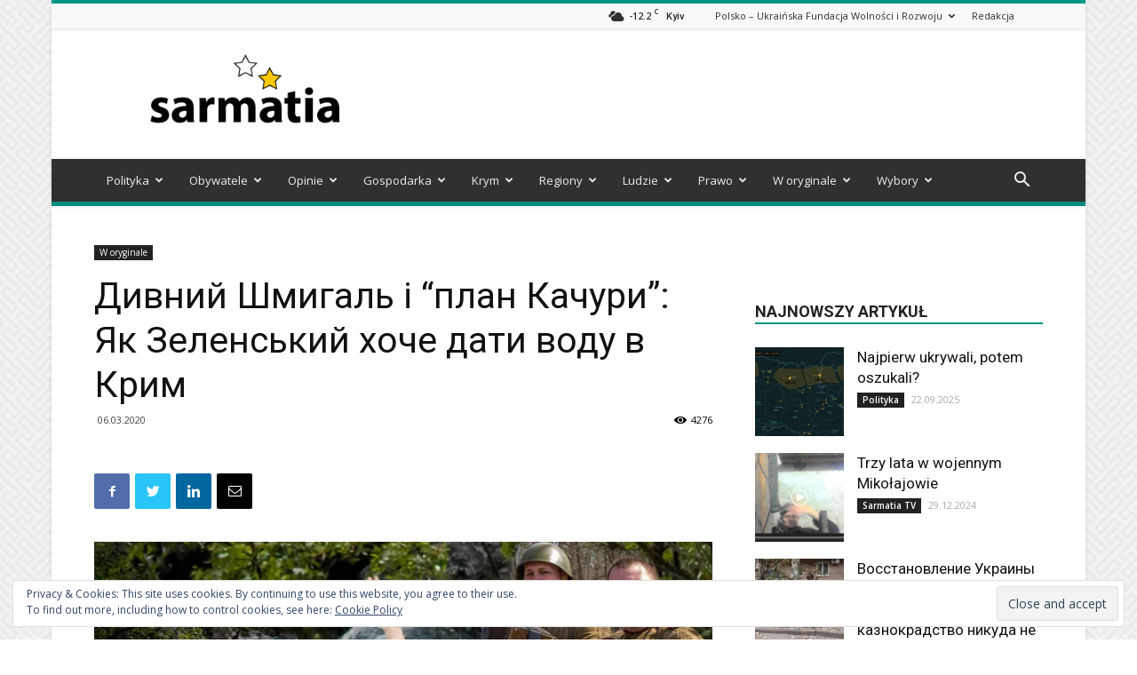

--- FILE ---
content_type: text/html; charset=UTF-8
request_url: https://sarmatia.net/2020/%D0%B4%D0%B8%D0%B2%D0%BD%D0%B8%D0%B9-%D1%88%D0%BC%D0%B8%D0%B3%D0%B0%D0%BB%D1%8C-%D1%96-%D0%BF%D0%BB%D0%B0%D0%BD-%D0%BA%D0%B0%D1%87%D1%83%D1%80%D0%B8-%D1%8F%D0%BA-%D0%B7%D0%B5%D0%BB%D0%B5%D0%BD/
body_size: 34890
content:
<!doctype html >
<!--[if IE 8]>    <html class="ie8" lang="en"> <![endif]-->
<!--[if IE 9]>    <html class="ie9" lang="en"> <![endif]-->
<!--[if gt IE 8]><!--> <html lang="en-US"> <!--<![endif]-->
<head>
    <title>Дивний Шмигаль і &#8220;план Качури&#8221;: Як Зеленський хоче дати воду в Крим | Sarmatia</title>
    <meta charset="UTF-8" />
    <meta name="viewport" content="width=device-width, initial-scale=1.0">
    <link rel="pingback" href="https://sarmatia.net/xmlrpc.php" />
    <meta name='robots' content='max-image-preview:large' />
<!-- Jetpack Site Verification Tags -->
<meta name="google-site-verification" content="S3MKTuRvXt8qMnKfCeUBBtll74COC5YEuYvE9kKW8i8" />
<meta property="og:image" content="https://i0.wp.com/sarmatia.net/wp-content/uploads/2020/03/szmy.jpg?fit=743%2C476&ssl=1" /><link rel="icon" type="image/png" href="https://sarmatia.net/wp-content/uploads/2017/07/favicon.ico"><link rel='dns-prefetch' href='//stats.wp.com' />
<link rel='dns-prefetch' href='//fonts.googleapis.com' />
<link rel='dns-prefetch' href='//v0.wordpress.com' />
<link rel='dns-prefetch' href='//i0.wp.com' />
<link rel="alternate" type="application/rss+xml" title="Sarmatia &raquo; Feed" href="https://sarmatia.net/feed/" />
<link rel="alternate" type="application/rss+xml" title="Sarmatia &raquo; Comments Feed" href="https://sarmatia.net/comments/feed/" />
<link rel="alternate" type="application/rss+xml" title="Sarmatia &raquo; Дивний Шмигаль і &#8220;план Качури&#8221;: Як Зеленський хоче дати воду в Крим Comments Feed" href="https://sarmatia.net/2020/%d0%b4%d0%b8%d0%b2%d0%bd%d0%b8%d0%b9-%d1%88%d0%bc%d0%b8%d0%b3%d0%b0%d0%bb%d1%8c-%d1%96-%d0%bf%d0%bb%d0%b0%d0%bd-%d0%ba%d0%b0%d1%87%d1%83%d1%80%d0%b8-%d1%8f%d0%ba-%d0%b7%d0%b5%d0%bb%d0%b5%d0%bd/feed/" />
<script type="text/javascript">
/* <![CDATA[ */
window._wpemojiSettings = {"baseUrl":"https:\/\/s.w.org\/images\/core\/emoji\/14.0.0\/72x72\/","ext":".png","svgUrl":"https:\/\/s.w.org\/images\/core\/emoji\/14.0.0\/svg\/","svgExt":".svg","source":{"concatemoji":"https:\/\/sarmatia.net\/wp-includes\/js\/wp-emoji-release.min.js?ver=6.4.7"}};
/*! This file is auto-generated */
!function(i,n){var o,s,e;function c(e){try{var t={supportTests:e,timestamp:(new Date).valueOf()};sessionStorage.setItem(o,JSON.stringify(t))}catch(e){}}function p(e,t,n){e.clearRect(0,0,e.canvas.width,e.canvas.height),e.fillText(t,0,0);var t=new Uint32Array(e.getImageData(0,0,e.canvas.width,e.canvas.height).data),r=(e.clearRect(0,0,e.canvas.width,e.canvas.height),e.fillText(n,0,0),new Uint32Array(e.getImageData(0,0,e.canvas.width,e.canvas.height).data));return t.every(function(e,t){return e===r[t]})}function u(e,t,n){switch(t){case"flag":return n(e,"\ud83c\udff3\ufe0f\u200d\u26a7\ufe0f","\ud83c\udff3\ufe0f\u200b\u26a7\ufe0f")?!1:!n(e,"\ud83c\uddfa\ud83c\uddf3","\ud83c\uddfa\u200b\ud83c\uddf3")&&!n(e,"\ud83c\udff4\udb40\udc67\udb40\udc62\udb40\udc65\udb40\udc6e\udb40\udc67\udb40\udc7f","\ud83c\udff4\u200b\udb40\udc67\u200b\udb40\udc62\u200b\udb40\udc65\u200b\udb40\udc6e\u200b\udb40\udc67\u200b\udb40\udc7f");case"emoji":return!n(e,"\ud83e\udef1\ud83c\udffb\u200d\ud83e\udef2\ud83c\udfff","\ud83e\udef1\ud83c\udffb\u200b\ud83e\udef2\ud83c\udfff")}return!1}function f(e,t,n){var r="undefined"!=typeof WorkerGlobalScope&&self instanceof WorkerGlobalScope?new OffscreenCanvas(300,150):i.createElement("canvas"),a=r.getContext("2d",{willReadFrequently:!0}),o=(a.textBaseline="top",a.font="600 32px Arial",{});return e.forEach(function(e){o[e]=t(a,e,n)}),o}function t(e){var t=i.createElement("script");t.src=e,t.defer=!0,i.head.appendChild(t)}"undefined"!=typeof Promise&&(o="wpEmojiSettingsSupports",s=["flag","emoji"],n.supports={everything:!0,everythingExceptFlag:!0},e=new Promise(function(e){i.addEventListener("DOMContentLoaded",e,{once:!0})}),new Promise(function(t){var n=function(){try{var e=JSON.parse(sessionStorage.getItem(o));if("object"==typeof e&&"number"==typeof e.timestamp&&(new Date).valueOf()<e.timestamp+604800&&"object"==typeof e.supportTests)return e.supportTests}catch(e){}return null}();if(!n){if("undefined"!=typeof Worker&&"undefined"!=typeof OffscreenCanvas&&"undefined"!=typeof URL&&URL.createObjectURL&&"undefined"!=typeof Blob)try{var e="postMessage("+f.toString()+"("+[JSON.stringify(s),u.toString(),p.toString()].join(",")+"));",r=new Blob([e],{type:"text/javascript"}),a=new Worker(URL.createObjectURL(r),{name:"wpTestEmojiSupports"});return void(a.onmessage=function(e){c(n=e.data),a.terminate(),t(n)})}catch(e){}c(n=f(s,u,p))}t(n)}).then(function(e){for(var t in e)n.supports[t]=e[t],n.supports.everything=n.supports.everything&&n.supports[t],"flag"!==t&&(n.supports.everythingExceptFlag=n.supports.everythingExceptFlag&&n.supports[t]);n.supports.everythingExceptFlag=n.supports.everythingExceptFlag&&!n.supports.flag,n.DOMReady=!1,n.readyCallback=function(){n.DOMReady=!0}}).then(function(){return e}).then(function(){var e;n.supports.everything||(n.readyCallback(),(e=n.source||{}).concatemoji?t(e.concatemoji):e.wpemoji&&e.twemoji&&(t(e.twemoji),t(e.wpemoji)))}))}((window,document),window._wpemojiSettings);
/* ]]> */
</script>
<style id='wp-emoji-styles-inline-css' type='text/css'>

	img.wp-smiley, img.emoji {
		display: inline !important;
		border: none !important;
		box-shadow: none !important;
		height: 1em !important;
		width: 1em !important;
		margin: 0 0.07em !important;
		vertical-align: -0.1em !important;
		background: none !important;
		padding: 0 !important;
	}
</style>
<link rel='stylesheet' id='wp-block-library-css' href='https://sarmatia.net/wp-includes/css/dist/block-library/style.min.css?ver=6.4.7' type='text/css' media='all' />
<style id='wp-block-library-inline-css' type='text/css'>
.has-text-align-justify{text-align:justify;}
</style>
<link rel='stylesheet' id='mediaelement-css' href='https://sarmatia.net/wp-includes/js/mediaelement/mediaelementplayer-legacy.min.css?ver=4.2.17' type='text/css' media='all' />
<link rel='stylesheet' id='wp-mediaelement-css' href='https://sarmatia.net/wp-includes/js/mediaelement/wp-mediaelement.min.css?ver=6.4.7' type='text/css' media='all' />
<style id='jetpack-sharing-buttons-style-inline-css' type='text/css'>
.jetpack-sharing-buttons__services-list{display:flex;flex-direction:row;flex-wrap:wrap;gap:0;list-style-type:none;margin:5px;padding:0}.jetpack-sharing-buttons__services-list.has-small-icon-size{font-size:12px}.jetpack-sharing-buttons__services-list.has-normal-icon-size{font-size:16px}.jetpack-sharing-buttons__services-list.has-large-icon-size{font-size:24px}.jetpack-sharing-buttons__services-list.has-huge-icon-size{font-size:36px}@media print{.jetpack-sharing-buttons__services-list{display:none!important}}.editor-styles-wrapper .wp-block-jetpack-sharing-buttons{gap:0;padding-inline-start:0}ul.jetpack-sharing-buttons__services-list.has-background{padding:1.25em 2.375em}
</style>
<style id='classic-theme-styles-inline-css' type='text/css'>
/*! This file is auto-generated */
.wp-block-button__link{color:#fff;background-color:#32373c;border-radius:9999px;box-shadow:none;text-decoration:none;padding:calc(.667em + 2px) calc(1.333em + 2px);font-size:1.125em}.wp-block-file__button{background:#32373c;color:#fff;text-decoration:none}
</style>
<style id='global-styles-inline-css' type='text/css'>
body{--wp--preset--color--black: #000000;--wp--preset--color--cyan-bluish-gray: #abb8c3;--wp--preset--color--white: #ffffff;--wp--preset--color--pale-pink: #f78da7;--wp--preset--color--vivid-red: #cf2e2e;--wp--preset--color--luminous-vivid-orange: #ff6900;--wp--preset--color--luminous-vivid-amber: #fcb900;--wp--preset--color--light-green-cyan: #7bdcb5;--wp--preset--color--vivid-green-cyan: #00d084;--wp--preset--color--pale-cyan-blue: #8ed1fc;--wp--preset--color--vivid-cyan-blue: #0693e3;--wp--preset--color--vivid-purple: #9b51e0;--wp--preset--gradient--vivid-cyan-blue-to-vivid-purple: linear-gradient(135deg,rgba(6,147,227,1) 0%,rgb(155,81,224) 100%);--wp--preset--gradient--light-green-cyan-to-vivid-green-cyan: linear-gradient(135deg,rgb(122,220,180) 0%,rgb(0,208,130) 100%);--wp--preset--gradient--luminous-vivid-amber-to-luminous-vivid-orange: linear-gradient(135deg,rgba(252,185,0,1) 0%,rgba(255,105,0,1) 100%);--wp--preset--gradient--luminous-vivid-orange-to-vivid-red: linear-gradient(135deg,rgba(255,105,0,1) 0%,rgb(207,46,46) 100%);--wp--preset--gradient--very-light-gray-to-cyan-bluish-gray: linear-gradient(135deg,rgb(238,238,238) 0%,rgb(169,184,195) 100%);--wp--preset--gradient--cool-to-warm-spectrum: linear-gradient(135deg,rgb(74,234,220) 0%,rgb(151,120,209) 20%,rgb(207,42,186) 40%,rgb(238,44,130) 60%,rgb(251,105,98) 80%,rgb(254,248,76) 100%);--wp--preset--gradient--blush-light-purple: linear-gradient(135deg,rgb(255,206,236) 0%,rgb(152,150,240) 100%);--wp--preset--gradient--blush-bordeaux: linear-gradient(135deg,rgb(254,205,165) 0%,rgb(254,45,45) 50%,rgb(107,0,62) 100%);--wp--preset--gradient--luminous-dusk: linear-gradient(135deg,rgb(255,203,112) 0%,rgb(199,81,192) 50%,rgb(65,88,208) 100%);--wp--preset--gradient--pale-ocean: linear-gradient(135deg,rgb(255,245,203) 0%,rgb(182,227,212) 50%,rgb(51,167,181) 100%);--wp--preset--gradient--electric-grass: linear-gradient(135deg,rgb(202,248,128) 0%,rgb(113,206,126) 100%);--wp--preset--gradient--midnight: linear-gradient(135deg,rgb(2,3,129) 0%,rgb(40,116,252) 100%);--wp--preset--font-size--small: 11px;--wp--preset--font-size--medium: 20px;--wp--preset--font-size--large: 32px;--wp--preset--font-size--x-large: 42px;--wp--preset--font-size--regular: 15px;--wp--preset--font-size--larger: 50px;--wp--preset--spacing--20: 0.44rem;--wp--preset--spacing--30: 0.67rem;--wp--preset--spacing--40: 1rem;--wp--preset--spacing--50: 1.5rem;--wp--preset--spacing--60: 2.25rem;--wp--preset--spacing--70: 3.38rem;--wp--preset--spacing--80: 5.06rem;--wp--preset--shadow--natural: 6px 6px 9px rgba(0, 0, 0, 0.2);--wp--preset--shadow--deep: 12px 12px 50px rgba(0, 0, 0, 0.4);--wp--preset--shadow--sharp: 6px 6px 0px rgba(0, 0, 0, 0.2);--wp--preset--shadow--outlined: 6px 6px 0px -3px rgba(255, 255, 255, 1), 6px 6px rgba(0, 0, 0, 1);--wp--preset--shadow--crisp: 6px 6px 0px rgba(0, 0, 0, 1);}:where(.is-layout-flex){gap: 0.5em;}:where(.is-layout-grid){gap: 0.5em;}body .is-layout-flow > .alignleft{float: left;margin-inline-start: 0;margin-inline-end: 2em;}body .is-layout-flow > .alignright{float: right;margin-inline-start: 2em;margin-inline-end: 0;}body .is-layout-flow > .aligncenter{margin-left: auto !important;margin-right: auto !important;}body .is-layout-constrained > .alignleft{float: left;margin-inline-start: 0;margin-inline-end: 2em;}body .is-layout-constrained > .alignright{float: right;margin-inline-start: 2em;margin-inline-end: 0;}body .is-layout-constrained > .aligncenter{margin-left: auto !important;margin-right: auto !important;}body .is-layout-constrained > :where(:not(.alignleft):not(.alignright):not(.alignfull)){max-width: var(--wp--style--global--content-size);margin-left: auto !important;margin-right: auto !important;}body .is-layout-constrained > .alignwide{max-width: var(--wp--style--global--wide-size);}body .is-layout-flex{display: flex;}body .is-layout-flex{flex-wrap: wrap;align-items: center;}body .is-layout-flex > *{margin: 0;}body .is-layout-grid{display: grid;}body .is-layout-grid > *{margin: 0;}:where(.wp-block-columns.is-layout-flex){gap: 2em;}:where(.wp-block-columns.is-layout-grid){gap: 2em;}:where(.wp-block-post-template.is-layout-flex){gap: 1.25em;}:where(.wp-block-post-template.is-layout-grid){gap: 1.25em;}.has-black-color{color: var(--wp--preset--color--black) !important;}.has-cyan-bluish-gray-color{color: var(--wp--preset--color--cyan-bluish-gray) !important;}.has-white-color{color: var(--wp--preset--color--white) !important;}.has-pale-pink-color{color: var(--wp--preset--color--pale-pink) !important;}.has-vivid-red-color{color: var(--wp--preset--color--vivid-red) !important;}.has-luminous-vivid-orange-color{color: var(--wp--preset--color--luminous-vivid-orange) !important;}.has-luminous-vivid-amber-color{color: var(--wp--preset--color--luminous-vivid-amber) !important;}.has-light-green-cyan-color{color: var(--wp--preset--color--light-green-cyan) !important;}.has-vivid-green-cyan-color{color: var(--wp--preset--color--vivid-green-cyan) !important;}.has-pale-cyan-blue-color{color: var(--wp--preset--color--pale-cyan-blue) !important;}.has-vivid-cyan-blue-color{color: var(--wp--preset--color--vivid-cyan-blue) !important;}.has-vivid-purple-color{color: var(--wp--preset--color--vivid-purple) !important;}.has-black-background-color{background-color: var(--wp--preset--color--black) !important;}.has-cyan-bluish-gray-background-color{background-color: var(--wp--preset--color--cyan-bluish-gray) !important;}.has-white-background-color{background-color: var(--wp--preset--color--white) !important;}.has-pale-pink-background-color{background-color: var(--wp--preset--color--pale-pink) !important;}.has-vivid-red-background-color{background-color: var(--wp--preset--color--vivid-red) !important;}.has-luminous-vivid-orange-background-color{background-color: var(--wp--preset--color--luminous-vivid-orange) !important;}.has-luminous-vivid-amber-background-color{background-color: var(--wp--preset--color--luminous-vivid-amber) !important;}.has-light-green-cyan-background-color{background-color: var(--wp--preset--color--light-green-cyan) !important;}.has-vivid-green-cyan-background-color{background-color: var(--wp--preset--color--vivid-green-cyan) !important;}.has-pale-cyan-blue-background-color{background-color: var(--wp--preset--color--pale-cyan-blue) !important;}.has-vivid-cyan-blue-background-color{background-color: var(--wp--preset--color--vivid-cyan-blue) !important;}.has-vivid-purple-background-color{background-color: var(--wp--preset--color--vivid-purple) !important;}.has-black-border-color{border-color: var(--wp--preset--color--black) !important;}.has-cyan-bluish-gray-border-color{border-color: var(--wp--preset--color--cyan-bluish-gray) !important;}.has-white-border-color{border-color: var(--wp--preset--color--white) !important;}.has-pale-pink-border-color{border-color: var(--wp--preset--color--pale-pink) !important;}.has-vivid-red-border-color{border-color: var(--wp--preset--color--vivid-red) !important;}.has-luminous-vivid-orange-border-color{border-color: var(--wp--preset--color--luminous-vivid-orange) !important;}.has-luminous-vivid-amber-border-color{border-color: var(--wp--preset--color--luminous-vivid-amber) !important;}.has-light-green-cyan-border-color{border-color: var(--wp--preset--color--light-green-cyan) !important;}.has-vivid-green-cyan-border-color{border-color: var(--wp--preset--color--vivid-green-cyan) !important;}.has-pale-cyan-blue-border-color{border-color: var(--wp--preset--color--pale-cyan-blue) !important;}.has-vivid-cyan-blue-border-color{border-color: var(--wp--preset--color--vivid-cyan-blue) !important;}.has-vivid-purple-border-color{border-color: var(--wp--preset--color--vivid-purple) !important;}.has-vivid-cyan-blue-to-vivid-purple-gradient-background{background: var(--wp--preset--gradient--vivid-cyan-blue-to-vivid-purple) !important;}.has-light-green-cyan-to-vivid-green-cyan-gradient-background{background: var(--wp--preset--gradient--light-green-cyan-to-vivid-green-cyan) !important;}.has-luminous-vivid-amber-to-luminous-vivid-orange-gradient-background{background: var(--wp--preset--gradient--luminous-vivid-amber-to-luminous-vivid-orange) !important;}.has-luminous-vivid-orange-to-vivid-red-gradient-background{background: var(--wp--preset--gradient--luminous-vivid-orange-to-vivid-red) !important;}.has-very-light-gray-to-cyan-bluish-gray-gradient-background{background: var(--wp--preset--gradient--very-light-gray-to-cyan-bluish-gray) !important;}.has-cool-to-warm-spectrum-gradient-background{background: var(--wp--preset--gradient--cool-to-warm-spectrum) !important;}.has-blush-light-purple-gradient-background{background: var(--wp--preset--gradient--blush-light-purple) !important;}.has-blush-bordeaux-gradient-background{background: var(--wp--preset--gradient--blush-bordeaux) !important;}.has-luminous-dusk-gradient-background{background: var(--wp--preset--gradient--luminous-dusk) !important;}.has-pale-ocean-gradient-background{background: var(--wp--preset--gradient--pale-ocean) !important;}.has-electric-grass-gradient-background{background: var(--wp--preset--gradient--electric-grass) !important;}.has-midnight-gradient-background{background: var(--wp--preset--gradient--midnight) !important;}.has-small-font-size{font-size: var(--wp--preset--font-size--small) !important;}.has-medium-font-size{font-size: var(--wp--preset--font-size--medium) !important;}.has-large-font-size{font-size: var(--wp--preset--font-size--large) !important;}.has-x-large-font-size{font-size: var(--wp--preset--font-size--x-large) !important;}
.wp-block-navigation a:where(:not(.wp-element-button)){color: inherit;}
:where(.wp-block-post-template.is-layout-flex){gap: 1.25em;}:where(.wp-block-post-template.is-layout-grid){gap: 1.25em;}
:where(.wp-block-columns.is-layout-flex){gap: 2em;}:where(.wp-block-columns.is-layout-grid){gap: 2em;}
.wp-block-pullquote{font-size: 1.5em;line-height: 1.6;}
</style>
<link rel='stylesheet' id='contact-form-7-css' href='https://sarmatia.net/wp-content/plugins/contact-form-7/includes/css/styles.css?ver=5.9' type='text/css' media='all' />
<link rel='stylesheet' id='google-fonts-style-css' href='https://fonts.googleapis.com/css?family=Open+Sans%3A300italic%2C400%2C400italic%2C600%2C600italic%2C700%7CRoboto%3A300%2C400%2C400italic%2C500%2C500italic%2C700%2C900&#038;ver=9.6' type='text/css' media='all' />
<style id='jetpack_facebook_likebox-inline-css' type='text/css'>
.widget_facebook_likebox {
	overflow: hidden;
}

</style>
<link rel='stylesheet' id='js_composer_front-css' href='https://sarmatia.net/wp-content/plugins/js_composer/assets/css/js_composer.min.css?ver=6.4.0' type='text/css' media='all' />
<link rel='stylesheet' id='td-theme-css' href='https://sarmatia.net/wp-content/themes/Newspaper/style.css?ver=9.6c' type='text/css' media='all' />
<link rel='stylesheet' id='td-theme-child-css' href='https://sarmatia.net/wp-content/themes/Newspaper-child/style.css?ver=9.6c' type='text/css' media='all' />
<link rel='stylesheet' id='td-theme-demo-style-css' href='https://sarmatia.net/wp-content/themes/Newspaper/includes/demos/magazine/demo_style.css?ver=9.6' type='text/css' media='all' />
<link rel='stylesheet' id='jetpack_css-css' href='https://sarmatia.net/wp-content/plugins/jetpack/css/jetpack.css?ver=13.2.3' type='text/css' media='all' />
<script type="text/javascript" id="jetpack_related-posts-js-extra">
/* <![CDATA[ */
var related_posts_js_options = {"post_heading":"h4"};
/* ]]> */
</script>
<script type="text/javascript" src="https://sarmatia.net/wp-content/plugins/jetpack/_inc/build/related-posts/related-posts.min.js?ver=20240116" id="jetpack_related-posts-js"></script>
<script type="text/javascript" src="https://sarmatia.net/wp-includes/js/jquery/jquery.min.js?ver=3.7.1" id="jquery-core-js"></script>
<script type="text/javascript" src="https://sarmatia.net/wp-includes/js/jquery/jquery-migrate.min.js?ver=3.4.1" id="jquery-migrate-js"></script>
<link rel="https://api.w.org/" href="https://sarmatia.net/wp-json/" /><link rel="alternate" type="application/json" href="https://sarmatia.net/wp-json/wp/v2/posts/4455" /><link rel="EditURI" type="application/rsd+xml" title="RSD" href="https://sarmatia.net/xmlrpc.php?rsd" />
<meta name="generator" content="WordPress 6.4.7" />
<link rel="canonical" href="https://sarmatia.net/2020/%d0%b4%d0%b8%d0%b2%d0%bd%d0%b8%d0%b9-%d1%88%d0%bc%d0%b8%d0%b3%d0%b0%d0%bb%d1%8c-%d1%96-%d0%bf%d0%bb%d0%b0%d0%bd-%d0%ba%d0%b0%d1%87%d1%83%d1%80%d0%b8-%d1%8f%d0%ba-%d0%b7%d0%b5%d0%bb%d0%b5%d0%bd/" />
<link rel='shortlink' href='https://wp.me/p8qA8z-19R' />
<link rel="alternate" type="application/json+oembed" href="https://sarmatia.net/wp-json/oembed/1.0/embed?url=https%3A%2F%2Fsarmatia.net%2F2020%2F%25d0%25b4%25d0%25b8%25d0%25b2%25d0%25bd%25d0%25b8%25d0%25b9-%25d1%2588%25d0%25bc%25d0%25b8%25d0%25b3%25d0%25b0%25d0%25bb%25d1%258c-%25d1%2596-%25d0%25bf%25d0%25bb%25d0%25b0%25d0%25bd-%25d0%25ba%25d0%25b0%25d1%2587%25d1%2583%25d1%2580%25d0%25b8-%25d1%258f%25d0%25ba-%25d0%25b7%25d0%25b5%25d0%25bb%25d0%25b5%25d0%25bd%2F" />
<link rel="alternate" type="text/xml+oembed" href="https://sarmatia.net/wp-json/oembed/1.0/embed?url=https%3A%2F%2Fsarmatia.net%2F2020%2F%25d0%25b4%25d0%25b8%25d0%25b2%25d0%25bd%25d0%25b8%25d0%25b9-%25d1%2588%25d0%25bc%25d0%25b8%25d0%25b3%25d0%25b0%25d0%25bb%25d1%258c-%25d1%2596-%25d0%25bf%25d0%25bb%25d0%25b0%25d0%25bd-%25d0%25ba%25d0%25b0%25d1%2587%25d1%2583%25d1%2580%25d0%25b8-%25d1%258f%25d0%25ba-%25d0%25b7%25d0%25b5%25d0%25bb%25d0%25b5%25d0%25bd%2F&#038;format=xml" />
	<style>img#wpstats{display:none}</style>
		<!--[if lt IE 9]><script src="https://cdnjs.cloudflare.com/ajax/libs/html5shiv/3.7.3/html5shiv.js"></script><![endif]-->
    <meta name="generator" content="Powered by WPBakery Page Builder - drag and drop page builder for WordPress."/>

<!-- Jetpack Open Graph Tags -->
<meta property="og:type" content="article" />
<meta property="og:title" content="Дивний Шмигаль і &#8220;план Качури&#8221;: Як Зеленський хоче дати воду в Крим" />
<meta property="og:url" content="https://sarmatia.net/2020/%d0%b4%d0%b8%d0%b2%d0%bd%d0%b8%d0%b9-%d1%88%d0%bc%d0%b8%d0%b3%d0%b0%d0%bb%d1%8c-%d1%96-%d0%bf%d0%bb%d0%b0%d0%bd-%d0%ba%d0%b0%d1%87%d1%83%d1%80%d0%b8-%d1%8f%d0%ba-%d0%b7%d0%b5%d0%bb%d0%b5%d0%bd/" />
<meta property="og:description" content="В &#8220;прагматичному&#8221; характері нового українського уряду не сумнівався ніхто. Але настійливе бажання галичанина Шмигаля поборотися з &#8220;гуманітарною катастрофою&#8221; в окупованому Кр…" />
<meta property="article:published_time" content="2020-03-06T13:04:22+00:00" />
<meta property="article:modified_time" content="2020-03-06T13:12:46+00:00" />
<meta property="og:site_name" content="Sarmatia" />
<meta property="og:image" content="https://i0.wp.com/sarmatia.net/wp-content/uploads/2020/03/szmy.jpg?fit=743%2C476&#038;ssl=1" />
<meta property="og:image:width" content="743" />
<meta property="og:image:height" content="476" />
<meta property="og:image:alt" content="" />
<meta property="og:locale" content="en_US" />
<meta name="twitter:text:title" content="Дивний Шмигаль і &#8220;план Качури&#8221;: Як Зеленський хоче дати воду в Крим" />
<meta name="twitter:image" content="https://i0.wp.com/sarmatia.net/wp-content/uploads/2020/03/szmy.jpg?fit=743%2C476&#038;ssl=1&#038;w=640" />
<meta name="twitter:card" content="summary_large_image" />

<!-- End Jetpack Open Graph Tags -->

<!-- JS generated by theme -->

<script>
    
    

	    var tdBlocksArray = []; //here we store all the items for the current page

	    //td_block class - each ajax block uses a object of this class for requests
	    function tdBlock() {
		    this.id = '';
		    this.block_type = 1; //block type id (1-234 etc)
		    this.atts = '';
		    this.td_column_number = '';
		    this.td_current_page = 1; //
		    this.post_count = 0; //from wp
		    this.found_posts = 0; //from wp
		    this.max_num_pages = 0; //from wp
		    this.td_filter_value = ''; //current live filter value
		    this.is_ajax_running = false;
		    this.td_user_action = ''; // load more or infinite loader (used by the animation)
		    this.header_color = '';
		    this.ajax_pagination_infinite_stop = ''; //show load more at page x
	    }


        // td_js_generator - mini detector
        (function(){
            var htmlTag = document.getElementsByTagName("html")[0];

	        if ( navigator.userAgent.indexOf("MSIE 10.0") > -1 ) {
                htmlTag.className += ' ie10';
            }

            if ( !!navigator.userAgent.match(/Trident.*rv\:11\./) ) {
                htmlTag.className += ' ie11';
            }

	        if ( navigator.userAgent.indexOf("Edge") > -1 ) {
                htmlTag.className += ' ieEdge';
            }

            if ( /(iPad|iPhone|iPod)/g.test(navigator.userAgent) ) {
                htmlTag.className += ' td-md-is-ios';
            }

            var user_agent = navigator.userAgent.toLowerCase();
            if ( user_agent.indexOf("android") > -1 ) {
                htmlTag.className += ' td-md-is-android';
            }

            if ( -1 !== navigator.userAgent.indexOf('Mac OS X')  ) {
                htmlTag.className += ' td-md-is-os-x';
            }

            if ( /chrom(e|ium)/.test(navigator.userAgent.toLowerCase()) ) {
               htmlTag.className += ' td-md-is-chrome';
            }

            if ( -1 !== navigator.userAgent.indexOf('Firefox') ) {
                htmlTag.className += ' td-md-is-firefox';
            }

            if ( -1 !== navigator.userAgent.indexOf('Safari') && -1 === navigator.userAgent.indexOf('Chrome') ) {
                htmlTag.className += ' td-md-is-safari';
            }

            if( -1 !== navigator.userAgent.indexOf('IEMobile') ){
                htmlTag.className += ' td-md-is-iemobile';
            }

        })();




        var tdLocalCache = {};

        ( function () {
            "use strict";

            tdLocalCache = {
                data: {},
                remove: function (resource_id) {
                    delete tdLocalCache.data[resource_id];
                },
                exist: function (resource_id) {
                    return tdLocalCache.data.hasOwnProperty(resource_id) && tdLocalCache.data[resource_id] !== null;
                },
                get: function (resource_id) {
                    return tdLocalCache.data[resource_id];
                },
                set: function (resource_id, cachedData) {
                    tdLocalCache.remove(resource_id);
                    tdLocalCache.data[resource_id] = cachedData;
                }
            };
        })();

    
    
var td_viewport_interval_list=[{"limitBottom":767,"sidebarWidth":228},{"limitBottom":1018,"sidebarWidth":300},{"limitBottom":1140,"sidebarWidth":324}];
var td_animation_stack_effect="type0";
var tds_animation_stack=true;
var td_animation_stack_specific_selectors=".entry-thumb, img";
var td_animation_stack_general_selectors=".td-animation-stack img, .td-animation-stack .entry-thumb, .post img";
var tds_general_modal_image="yes";
var td_ajax_url="https:\/\/sarmatia.net\/wp-admin\/admin-ajax.php?td_theme_name=Newspaper&v=9.6";
var td_get_template_directory_uri="https:\/\/sarmatia.net\/wp-content\/themes\/Newspaper";
var tds_snap_menu="smart_snap_always";
var tds_logo_on_sticky="show";
var tds_header_style="";
var td_please_wait="Prosz\u0119 czeka\u0107 ...";
var td_email_user_pass_incorrect="U\u017cytkownik lub has\u0142o niepoprawne!";
var td_email_user_incorrect="E-mail lub nazwa u\u017cytkownika jest niepoprawna!";
var td_email_incorrect="E-mail niepoprawny!";
var tds_more_articles_on_post_enable="";
var tds_more_articles_on_post_time_to_wait="";
var tds_more_articles_on_post_pages_distance_from_top=0;
var tds_theme_color_site_wide="#009688";
var tds_smart_sidebar="enabled";
var tdThemeName="Newspaper";
var td_magnific_popup_translation_tPrev="Poprzedni (Strza\u0142ka w lewo)";
var td_magnific_popup_translation_tNext="Nast\u0119pny (Strza\u0142ka w prawo)";
var td_magnific_popup_translation_tCounter="%curr% z %total%";
var td_magnific_popup_translation_ajax_tError="Zawarto\u015b\u0107 z %url% nie mo\u017ce by\u0107 wy\u015bwietlony.";
var td_magnific_popup_translation_image_tError="Obraz #%curr% nie mo\u017ce by\u0107 wy\u015bwietlony.";
var tdDateNamesI18n={"month_names":["January","February","March","April","May","June","July","August","September","October","November","December"],"month_names_short":["Jan","Feb","Mar","Apr","May","Jun","Jul","Aug","Sep","Oct","Nov","Dec"],"day_names":["Sunday","Monday","Tuesday","Wednesday","Thursday","Friday","Saturday"],"day_names_short":["Sun","Mon","Tue","Wed","Thu","Fri","Sat"]};
var td_ad_background_click_link="";
var td_ad_background_click_target="";
</script>


<!-- Header style compiled by theme -->

<style>
    

body {
	background-image:url("https://sarmatia.net/wp-content/uploads/2017/02/background.png");
}
.td-header-wrap .black-menu .sf-menu > .current-menu-item > a,
    .td-header-wrap .black-menu .sf-menu > .current-menu-ancestor > a,
    .td-header-wrap .black-menu .sf-menu > .current-category-ancestor > a,
    .td-header-wrap .black-menu .sf-menu > li > a:hover,
    .td-header-wrap .black-menu .sf-menu > .sfHover > a,
    .td-header-style-12 .td-header-menu-wrap-full,
    .sf-menu > .current-menu-item > a:after,
    .sf-menu > .current-menu-ancestor > a:after,
    .sf-menu > .current-category-ancestor > a:after,
    .sf-menu > li:hover > a:after,
    .sf-menu > .sfHover > a:after,
    .td-header-style-12 .td-affix,
    .header-search-wrap .td-drop-down-search:after,
    .header-search-wrap .td-drop-down-search .btn:hover,
    input[type=submit]:hover,
    .td-read-more a,
    .td-post-category:hover,
    .td-grid-style-1.td-hover-1 .td-big-grid-post:hover .td-post-category,
    .td-grid-style-5.td-hover-1 .td-big-grid-post:hover .td-post-category,
    .td_top_authors .td-active .td-author-post-count,
    .td_top_authors .td-active .td-author-comments-count,
    .td_top_authors .td_mod_wrap:hover .td-author-post-count,
    .td_top_authors .td_mod_wrap:hover .td-author-comments-count,
    .td-404-sub-sub-title a:hover,
    .td-search-form-widget .wpb_button:hover,
    .td-rating-bar-wrap div,
    .td_category_template_3 .td-current-sub-category,
    .dropcap,
    .td_wrapper_video_playlist .td_video_controls_playlist_wrapper,
    .wpb_default,
    .wpb_default:hover,
    .td-left-smart-list:hover,
    .td-right-smart-list:hover,
    .woocommerce-checkout .woocommerce input.button:hover,
    .woocommerce-page .woocommerce a.button:hover,
    .woocommerce-account div.woocommerce .button:hover,
    #bbpress-forums button:hover,
    .bbp_widget_login .button:hover,
    .td-footer-wrapper .td-post-category,
    .td-footer-wrapper .widget_product_search input[type="submit"]:hover,
    .woocommerce .product a.button:hover,
    .woocommerce .product #respond input#submit:hover,
    .woocommerce .checkout input#place_order:hover,
    .woocommerce .woocommerce.widget .button:hover,
    .single-product .product .summary .cart .button:hover,
    .woocommerce-cart .woocommerce table.cart .button:hover,
    .woocommerce-cart .woocommerce .shipping-calculator-form .button:hover,
    .td-next-prev-wrap a:hover,
    .td-load-more-wrap a:hover,
    .td-post-small-box a:hover,
    .page-nav .current,
    .page-nav:first-child > div,
    .td_category_template_8 .td-category-header .td-category a.td-current-sub-category,
    .td_category_template_4 .td-category-siblings .td-category a:hover,
    #bbpress-forums .bbp-pagination .current,
    #bbpress-forums #bbp-single-user-details #bbp-user-navigation li.current a,
    .td-theme-slider:hover .slide-meta-cat a,
    a.vc_btn-black:hover,
    .td-trending-now-wrapper:hover .td-trending-now-title,
    .td-scroll-up,
    .td-smart-list-button:hover,
    .td-weather-information:before,
    .td-weather-week:before,
    .td_block_exchange .td-exchange-header:before,
    .td_block_big_grid_9.td-grid-style-1 .td-post-category,
    .td_block_big_grid_9.td-grid-style-5 .td-post-category,
    .td-grid-style-6.td-hover-1 .td-module-thumb:after,
    .td-pulldown-syle-2 .td-subcat-dropdown ul:after,
    .td_block_template_9 .td-block-title:after,
    .td_block_template_15 .td-block-title:before,
    div.wpforms-container .wpforms-form div.wpforms-submit-container button[type=submit] {
        background-color: #009688;
    }

    .td_block_template_4 .td-related-title .td-cur-simple-item:before {
        border-color: #009688 transparent transparent transparent !important;
    }

    .woocommerce .woocommerce-message .button:hover,
    .woocommerce .woocommerce-error .button:hover,
    .woocommerce .woocommerce-info .button:hover {
        background-color: #009688 !important;
    }
    
    
    .td_block_template_4 .td-related-title .td-cur-simple-item,
    .td_block_template_3 .td-related-title .td-cur-simple-item,
    .td_block_template_9 .td-related-title:after {
        background-color: #009688;
    }

    .woocommerce .product .onsale,
    .woocommerce.widget .ui-slider .ui-slider-handle {
        background: none #009688;
    }

    .woocommerce.widget.widget_layered_nav_filters ul li a {
        background: none repeat scroll 0 0 #009688 !important;
    }

    a,
    cite a:hover,
    .td_mega_menu_sub_cats .cur-sub-cat,
    .td-mega-span h3 a:hover,
    .td_mod_mega_menu:hover .entry-title a,
    .header-search-wrap .result-msg a:hover,
    .td-header-top-menu .td-drop-down-search .td_module_wrap:hover .entry-title a,
    .td-header-top-menu .td-icon-search:hover,
    .td-header-wrap .result-msg a:hover,
    .top-header-menu li a:hover,
    .top-header-menu .current-menu-item > a,
    .top-header-menu .current-menu-ancestor > a,
    .top-header-menu .current-category-ancestor > a,
    .td-social-icon-wrap > a:hover,
    .td-header-sp-top-widget .td-social-icon-wrap a:hover,
    .td-page-content blockquote p,
    .td-post-content blockquote p,
    .mce-content-body blockquote p,
    .comment-content blockquote p,
    .wpb_text_column blockquote p,
    .td_block_text_with_title blockquote p,
    .td_module_wrap:hover .entry-title a,
    .td-subcat-filter .td-subcat-list a:hover,
    .td-subcat-filter .td-subcat-dropdown a:hover,
    .td_quote_on_blocks,
    .dropcap2,
    .dropcap3,
    .td_top_authors .td-active .td-authors-name a,
    .td_top_authors .td_mod_wrap:hover .td-authors-name a,
    .td-post-next-prev-content a:hover,
    .author-box-wrap .td-author-social a:hover,
    .td-author-name a:hover,
    .td-author-url a:hover,
    .td_mod_related_posts:hover h3 > a,
    .td-post-template-11 .td-related-title .td-related-left:hover,
    .td-post-template-11 .td-related-title .td-related-right:hover,
    .td-post-template-11 .td-related-title .td-cur-simple-item,
    .td-post-template-11 .td_block_related_posts .td-next-prev-wrap a:hover,
    .comment-reply-link:hover,
    .logged-in-as a:hover,
    #cancel-comment-reply-link:hover,
    .td-search-query,
    .td-category-header .td-pulldown-category-filter-link:hover,
    .td-category-siblings .td-subcat-dropdown a:hover,
    .td-category-siblings .td-subcat-dropdown a.td-current-sub-category,
    .widget a:hover,
    .td_wp_recentcomments a:hover,
    .archive .widget_archive .current,
    .archive .widget_archive .current a,
    .widget_calendar tfoot a:hover,
    .woocommerce a.added_to_cart:hover,
    .woocommerce-account .woocommerce-MyAccount-navigation a:hover,
    #bbpress-forums li.bbp-header .bbp-reply-content span a:hover,
    #bbpress-forums .bbp-forum-freshness a:hover,
    #bbpress-forums .bbp-topic-freshness a:hover,
    #bbpress-forums .bbp-forums-list li a:hover,
    #bbpress-forums .bbp-forum-title:hover,
    #bbpress-forums .bbp-topic-permalink:hover,
    #bbpress-forums .bbp-topic-started-by a:hover,
    #bbpress-forums .bbp-topic-started-in a:hover,
    #bbpress-forums .bbp-body .super-sticky li.bbp-topic-title .bbp-topic-permalink,
    #bbpress-forums .bbp-body .sticky li.bbp-topic-title .bbp-topic-permalink,
    .widget_display_replies .bbp-author-name,
    .widget_display_topics .bbp-author-name,
    .footer-text-wrap .footer-email-wrap a,
    .td-subfooter-menu li a:hover,
    .footer-social-wrap a:hover,
    a.vc_btn-black:hover,
    .td-smart-list-dropdown-wrap .td-smart-list-button:hover,
    .td_module_17 .td-read-more a:hover,
    .td_module_18 .td-read-more a:hover,
    .td_module_19 .td-post-author-name a:hover,
    .td-instagram-user a,
    .td-pulldown-syle-2 .td-subcat-dropdown:hover .td-subcat-more span,
    .td-pulldown-syle-2 .td-subcat-dropdown:hover .td-subcat-more i,
    .td-pulldown-syle-3 .td-subcat-dropdown:hover .td-subcat-more span,
    .td-pulldown-syle-3 .td-subcat-dropdown:hover .td-subcat-more i,
    .td-block-title-wrap .td-wrapper-pulldown-filter .td-pulldown-filter-display-option:hover,
    .td-block-title-wrap .td-wrapper-pulldown-filter .td-pulldown-filter-display-option:hover i,
    .td-block-title-wrap .td-wrapper-pulldown-filter .td-pulldown-filter-link:hover,
    .td-block-title-wrap .td-wrapper-pulldown-filter .td-pulldown-filter-item .td-cur-simple-item,
    .td_block_template_2 .td-related-title .td-cur-simple-item,
    .td_block_template_5 .td-related-title .td-cur-simple-item,
    .td_block_template_6 .td-related-title .td-cur-simple-item,
    .td_block_template_7 .td-related-title .td-cur-simple-item,
    .td_block_template_8 .td-related-title .td-cur-simple-item,
    .td_block_template_9 .td-related-title .td-cur-simple-item,
    .td_block_template_10 .td-related-title .td-cur-simple-item,
    .td_block_template_11 .td-related-title .td-cur-simple-item,
    .td_block_template_12 .td-related-title .td-cur-simple-item,
    .td_block_template_13 .td-related-title .td-cur-simple-item,
    .td_block_template_14 .td-related-title .td-cur-simple-item,
    .td_block_template_15 .td-related-title .td-cur-simple-item,
    .td_block_template_16 .td-related-title .td-cur-simple-item,
    .td_block_template_17 .td-related-title .td-cur-simple-item,
    .td-theme-wrap .sf-menu ul .td-menu-item > a:hover,
    .td-theme-wrap .sf-menu ul .sfHover > a,
    .td-theme-wrap .sf-menu ul .current-menu-ancestor > a,
    .td-theme-wrap .sf-menu ul .current-category-ancestor > a,
    .td-theme-wrap .sf-menu ul .current-menu-item > a,
    .td_outlined_btn,
     .td_block_categories_tags .td-ct-item:hover {
        color: #009688;
    }

    a.vc_btn-black.vc_btn_square_outlined:hover,
    a.vc_btn-black.vc_btn_outlined:hover,
    .td-mega-menu-page .wpb_content_element ul li a:hover,
    .td-theme-wrap .td-aj-search-results .td_module_wrap:hover .entry-title a,
    .td-theme-wrap .header-search-wrap .result-msg a:hover {
        color: #009688 !important;
    }

    .td-next-prev-wrap a:hover,
    .td-load-more-wrap a:hover,
    .td-post-small-box a:hover,
    .page-nav .current,
    .page-nav:first-child > div,
    .td_category_template_8 .td-category-header .td-category a.td-current-sub-category,
    .td_category_template_4 .td-category-siblings .td-category a:hover,
    #bbpress-forums .bbp-pagination .current,
    .post .td_quote_box,
    .page .td_quote_box,
    a.vc_btn-black:hover,
    .td_block_template_5 .td-block-title > *,
    .td_outlined_btn {
        border-color: #009688;
    }

    .td_wrapper_video_playlist .td_video_currently_playing:after {
        border-color: #009688 !important;
    }

    .header-search-wrap .td-drop-down-search:before {
        border-color: transparent transparent #009688 transparent;
    }

    .block-title > span,
    .block-title > a,
    .block-title > label,
    .widgettitle,
    .widgettitle:after,
    .td-trending-now-title,
    .td-trending-now-wrapper:hover .td-trending-now-title,
    .wpb_tabs li.ui-tabs-active a,
    .wpb_tabs li:hover a,
    .vc_tta-container .vc_tta-color-grey.vc_tta-tabs-position-top.vc_tta-style-classic .vc_tta-tabs-container .vc_tta-tab.vc_active > a,
    .vc_tta-container .vc_tta-color-grey.vc_tta-tabs-position-top.vc_tta-style-classic .vc_tta-tabs-container .vc_tta-tab:hover > a,
    .td_block_template_1 .td-related-title .td-cur-simple-item,
    .woocommerce .product .products h2:not(.woocommerce-loop-product__title),
    .td-subcat-filter .td-subcat-dropdown:hover .td-subcat-more, 
    .td_3D_btn,
    .td_shadow_btn,
    .td_default_btn,
    .td_round_btn, 
    .td_outlined_btn:hover {
    	background-color: #009688;
    }

    .woocommerce div.product .woocommerce-tabs ul.tabs li.active {
    	background-color: #009688 !important;
    }

    .block-title,
    .td_block_template_1 .td-related-title,
    .wpb_tabs .wpb_tabs_nav,
    .vc_tta-container .vc_tta-color-grey.vc_tta-tabs-position-top.vc_tta-style-classic .vc_tta-tabs-container,
    .woocommerce div.product .woocommerce-tabs ul.tabs:before {
        border-color: #009688;
    }
    .td_block_wrap .td-subcat-item a.td-cur-simple-item {
	    color: #009688;
	}


    
    .td-grid-style-4 .entry-title
    {
        background-color: rgba(0, 150, 136, 0.7);
    }

    
    .td-theme-wrap .block-title > span,
    .td-theme-wrap .block-title > span > a,
    .td-theme-wrap .widget_rss .block-title .rsswidget,
    .td-theme-wrap .block-title > a,
    .widgettitle,
    .widgettitle > a,
    .td-trending-now-title,
    .wpb_tabs li.ui-tabs-active a,
    .wpb_tabs li:hover a,
    .vc_tta-container .vc_tta-color-grey.vc_tta-tabs-position-top.vc_tta-style-classic .vc_tta-tabs-container .vc_tta-tab.vc_active > a,
    .vc_tta-container .vc_tta-color-grey.vc_tta-tabs-position-top.vc_tta-style-classic .vc_tta-tabs-container .vc_tta-tab:hover > a,
    .td-related-title .td-cur-simple-item,
    .woocommerce div.product .woocommerce-tabs ul.tabs li.active,
    .woocommerce .product .products h2:not(.woocommerce-loop-product__title),
    .td-theme-wrap .td_block_template_2 .td-block-title > *,
    .td-theme-wrap .td_block_template_3 .td-block-title > *,
    .td-theme-wrap .td_block_template_4 .td-block-title > *,
    .td-theme-wrap .td_block_template_5 .td-block-title > *,
    .td-theme-wrap .td_block_template_6 .td-block-title > *,
    .td-theme-wrap .td_block_template_6 .td-block-title:before,
    .td-theme-wrap .td_block_template_7 .td-block-title > *,
    .td-theme-wrap .td_block_template_8 .td-block-title > *,
    .td-theme-wrap .td_block_template_9 .td-block-title > *,
    .td-theme-wrap .td_block_template_10 .td-block-title > *,
    .td-theme-wrap .td_block_template_11 .td-block-title > *,
    .td-theme-wrap .td_block_template_12 .td-block-title > *,
    .td-theme-wrap .td_block_template_13 .td-block-title > span,
    .td-theme-wrap .td_block_template_13 .td-block-title > a,
    .td-theme-wrap .td_block_template_14 .td-block-title > *,
    .td-theme-wrap .td_block_template_14 .td-block-title-wrap .td-wrapper-pulldown-filter .td-pulldown-filter-display-option,
    .td-theme-wrap .td_block_template_14 .td-block-title-wrap .td-wrapper-pulldown-filter .td-pulldown-filter-display-option i,
    .td-theme-wrap .td_block_template_14 .td-block-title-wrap .td-wrapper-pulldown-filter .td-pulldown-filter-display-option:hover,
    .td-theme-wrap .td_block_template_14 .td-block-title-wrap .td-wrapper-pulldown-filter .td-pulldown-filter-display-option:hover i,
    .td-theme-wrap .td_block_template_15 .td-block-title > *,
    .td-theme-wrap .td_block_template_15 .td-block-title-wrap .td-wrapper-pulldown-filter,
    .td-theme-wrap .td_block_template_15 .td-block-title-wrap .td-wrapper-pulldown-filter i,
    .td-theme-wrap .td_block_template_16 .td-block-title > *,
    .td-theme-wrap .td_block_template_17 .td-block-title > * {
    	color: #222222;
    }


    
    .td-header-wrap .td-header-top-menu-full,
    .td-header-wrap .top-header-menu .sub-menu {
        background-color: #f9f9f9;
    }
    .td-header-style-8 .td-header-top-menu-full {
        background-color: transparent;
    }
    .td-header-style-8 .td-header-top-menu-full .td-header-top-menu {
        background-color: #f9f9f9;
        padding-left: 15px;
        padding-right: 15px;
    }

    .td-header-wrap .td-header-top-menu-full .td-header-top-menu,
    .td-header-wrap .td-header-top-menu-full {
        border-bottom: none;
    }


    
    .td-header-top-menu,
    .td-header-top-menu a,
    .td-header-wrap .td-header-top-menu-full .td-header-top-menu,
    .td-header-wrap .td-header-top-menu-full a,
    .td-header-style-8 .td-header-top-menu,
    .td-header-style-8 .td-header-top-menu a,
    .td-header-top-menu .td-drop-down-search .entry-title a {
        color: #2f2f2f;
    }

    
    .top-header-menu .current-menu-item > a,
    .top-header-menu .current-menu-ancestor > a,
    .top-header-menu .current-category-ancestor > a,
    .top-header-menu li a:hover,
    .td-header-sp-top-widget .td-icon-search:hover {
        color: #009688;
    }

    
    .td-header-wrap .td-header-sp-top-widget .td-icon-font,
    .td-header-style-7 .td-header-top-menu .td-social-icon-wrap .td-icon-font {
        color: #2f2f2f;
    }

    
    .td-header-wrap .td-header-sp-top-widget i.td-icon-font:hover {
        color: #009688;
    }


    
    .td-header-wrap .td-header-menu-wrap-full,
    .td-header-menu-wrap.td-affix,
    .td-header-style-3 .td-header-main-menu,
    .td-header-style-3 .td-affix .td-header-main-menu,
    .td-header-style-4 .td-header-main-menu,
    .td-header-style-4 .td-affix .td-header-main-menu,
    .td-header-style-8 .td-header-menu-wrap.td-affix,
    .td-header-style-8 .td-header-top-menu-full {
		background-color: #303030;
    }


    .td-boxed-layout .td-header-style-3 .td-header-menu-wrap,
    .td-boxed-layout .td-header-style-4 .td-header-menu-wrap,
    .td-header-style-3 .td_stretch_content .td-header-menu-wrap,
    .td-header-style-4 .td_stretch_content .td-header-menu-wrap {
    	background-color: #303030 !important;
    }


    @media (min-width: 1019px) {
        .td-header-style-1 .td-header-sp-recs,
        .td-header-style-1 .td-header-sp-logo {
            margin-bottom: 28px;
        }
    }

    @media (min-width: 768px) and (max-width: 1018px) {
        .td-header-style-1 .td-header-sp-recs,
        .td-header-style-1 .td-header-sp-logo {
            margin-bottom: 14px;
        }
    }

    .td-header-style-7 .td-header-top-menu {
        border-bottom: none;
    }
    
    
    
    .sf-menu > .current-menu-item > a:after,
    .sf-menu > .current-menu-ancestor > a:after,
    .sf-menu > .current-category-ancestor > a:after,
    .sf-menu > li:hover > a:after,
    .sf-menu > .sfHover > a:after,
    .td_block_mega_menu .td-next-prev-wrap a:hover,
    .td-mega-span .td-post-category:hover,
    .td-header-wrap .black-menu .sf-menu > li > a:hover,
    .td-header-wrap .black-menu .sf-menu > .current-menu-ancestor > a,
    .td-header-wrap .black-menu .sf-menu > .sfHover > a,
    .td-header-wrap .black-menu .sf-menu > .current-menu-item > a,
    .td-header-wrap .black-menu .sf-menu > .current-menu-ancestor > a,
    .td-header-wrap .black-menu .sf-menu > .current-category-ancestor > a {
        background-color: #020000;
    }


    .td_block_mega_menu .td-next-prev-wrap a:hover {
        border-color: #020000;
    }

    .header-search-wrap .td-drop-down-search:before {
        border-color: transparent transparent #020000 transparent;
    }

    .td_mega_menu_sub_cats .cur-sub-cat,
    .td_mod_mega_menu:hover .entry-title a,
    .td-theme-wrap .sf-menu ul .td-menu-item > a:hover,
    .td-theme-wrap .sf-menu ul .sfHover > a,
    .td-theme-wrap .sf-menu ul .current-menu-ancestor > a,
    .td-theme-wrap .sf-menu ul .current-category-ancestor > a,
    .td-theme-wrap .sf-menu ul .current-menu-item > a {
        color: #020000;
    }
    
    
    
    .td-header-wrap .td-header-menu-wrap .sf-menu > li > a,
    .td-header-wrap .td-header-menu-social .td-social-icon-wrap a,
    .td-header-style-4 .td-header-menu-social .td-social-icon-wrap i,
    .td-header-style-5 .td-header-menu-social .td-social-icon-wrap i,
    .td-header-style-6 .td-header-menu-social .td-social-icon-wrap i,
    .td-header-style-12 .td-header-menu-social .td-social-icon-wrap i,
    .td-header-wrap .header-search-wrap #td-header-search-button .td-icon-search {
        color: #efefef;
    }
    .td-header-wrap .td-header-menu-social + .td-search-wrapper #td-header-search-button:before {
      background-color: #efefef;
    }
    
    
    .td-menu-background:before,
    .td-search-background:before {
        background: rgba(69,132,112,0.85);
        background: -moz-linear-gradient(top, rgba(69,132,112,0.85) 0%, rgba(18,129,153,0.85) 100%);
        background: -webkit-gradient(left top, left bottom, color-stop(0%, rgba(69,132,112,0.85)), color-stop(100%, rgba(18,129,153,0.85)));
        background: -webkit-linear-gradient(top, rgba(69,132,112,0.85) 0%, rgba(18,129,153,0.85) 100%);
        background: -o-linear-gradient(top, rgba(69,132,112,0.85) 0%, rgba(18,129,153,0.85) 100%);
        background: -ms-linear-gradient(top, rgba(69,132,112,0.85) 0%, rgba(18,129,153,0.85) 100%);
        background: linear-gradient(to bottom, rgba(69,132,112,0.85) 0%, rgba(18,129,153,0.85) 100%);
        filter: progid:DXImageTransform.Microsoft.gradient( startColorstr='rgba(69,132,112,0.85)', endColorstr='rgba(18,129,153,0.85)', GradientType=0 );
    }

    
    .td-mobile-content .current-menu-item > a,
    .td-mobile-content .current-menu-ancestor > a,
    .td-mobile-content .current-category-ancestor > a,
    #td-mobile-nav .td-menu-login-section a:hover,
    #td-mobile-nav .td-register-section a:hover,
    #td-mobile-nav .td-menu-socials-wrap a:hover i,
    .td-search-close a:hover i {
        color: #e9ed6c;
    }

    
    .td-footer-wrapper::before {
        background-size: 100% auto;
    }

    
    .td-footer-wrapper::before {
        opacity: 0.6;
    }



    
    .td-menu-background,
    .td-search-background {
        background-image: url('https://sarmatia.net/wp-content/uploads/2017/02/1.jpg');
    }

    
    .top-header-menu > li > a,
    .td-weather-top-widget .td-weather-now .td-big-degrees,
    .td-weather-top-widget .td-weather-header .td-weather-city,
    .td-header-sp-top-menu .td_data_time {
        line-height:27px;
	
    }
    
    ul.sf-menu > .td-menu-item > a,
    .td-theme-wrap .td-header-menu-social {
        font-size:13px;
	font-weight:normal;
	text-transform:none;
	
    }
    
    .block-title > span,
    .block-title > a,
    .widgettitle,
    .td-trending-now-title,
    .wpb_tabs li a,
    .vc_tta-container .vc_tta-color-grey.vc_tta-tabs-position-top.vc_tta-style-classic .vc_tta-tabs-container .vc_tta-tab > a,
    .td-theme-wrap .td-related-title a,
    .woocommerce div.product .woocommerce-tabs ul.tabs li a,
    .woocommerce .product .products h2:not(.woocommerce-loop-product__title),
    .td-theme-wrap .td-block-title {
        font-size:18px;
	font-weight:bold;
	text-transform:uppercase;
	
    }
    
    .td-post-content p,
    .td-post-content {
        font-size:18px;
	
    }
    
    .top-header-menu > li,
    .td-header-sp-top-menu,
    #td-outer-wrap .td-header-sp-top-widget .td-search-btns-wrap,
    #td-outer-wrap .td-header-sp-top-widget .td-social-icon-wrap {
        line-height: 27px;
    }



/* Style generated by theme for demo: magazine */

.td-magazine .td-header-style-1 .td-header-gradient::before,
		.td-magazine .td-header-style-1 .td-mega-span .td-post-category:hover,
		.td-magazine .td-header-style-1 .header-search-wrap .td-drop-down-search::after {
			background-color: #009688;
		}

		.td-magazine .td-header-style-1 .td_mod_mega_menu:hover .entry-title a,
		.td-magazine .td-header-style-1 .td_mega_menu_sub_cats .cur-sub-cat,
		.td-magazine .vc_tta-container .vc_tta-color-grey.vc_tta-tabs-position-top.vc_tta-style-classic .vc_tta-tabs-container .vc_tta-tab.vc_active > a,
		.td-magazine .vc_tta-container .vc_tta-color-grey.vc_tta-tabs-position-top.vc_tta-style-classic .vc_tta-tabs-container .vc_tta-tab:hover > a,
		.td-magazine .td_block_template_1 .td-related-title .td-cur-simple-item {
			color: #009688;
		}

		.td-magazine .td-header-style-1 .header-search-wrap .td-drop-down-search::before {
			border-color: transparent transparent #009688;
		}

		.td-magazine .td-header-style-1 .td-header-top-menu-full {
			border-top-color: #009688;
		}
</style>

<noscript><style> .wpb_animate_when_almost_visible { opacity: 1; }</style></noscript></head>

<body class="post-template-default single single-post postid-4455 single-format-standard ------ global-block-template-1 td-magazine wpb-js-composer js-comp-ver-6.4.0 vc_responsive td-animation-stack-type0 td-boxed-layout" itemscope="itemscope" itemtype="https://schema.org/WebPage">

        <div class="td-scroll-up"><i class="td-icon-menu-up"></i></div>
    
    <div class="td-menu-background"></div>
<div id="td-mobile-nav">
    <div class="td-mobile-container">
        <!-- mobile menu top section -->
        <div class="td-menu-socials-wrap">
            <!-- socials -->
            <div class="td-menu-socials">
                
        <span class="td-social-icon-wrap">
            <a target="_blank" href="#" title="Behance">
                <i class="td-icon-font td-icon-behance"></i>
            </a>
        </span>
        <span class="td-social-icon-wrap">
            <a target="_blank" href="#" title="Facebook">
                <i class="td-icon-font td-icon-facebook"></i>
            </a>
        </span>
        <span class="td-social-icon-wrap">
            <a target="_blank" href="#" title="Instagram">
                <i class="td-icon-font td-icon-instagram"></i>
            </a>
        </span>
        <span class="td-social-icon-wrap">
            <a target="_blank" href="#" title="Twitter">
                <i class="td-icon-font td-icon-twitter"></i>
            </a>
        </span>
        <span class="td-social-icon-wrap">
            <a target="_blank" href="#" title="Vimeo">
                <i class="td-icon-font td-icon-vimeo"></i>
            </a>
        </span>
        <span class="td-social-icon-wrap">
            <a target="_blank" href="#" title="VKontakte">
                <i class="td-icon-font td-icon-vk"></i>
            </a>
        </span>            </div>
            <!-- close button -->
            <div class="td-mobile-close">
                <a href="#"><i class="td-icon-close-mobile"></i></a>
            </div>
        </div>

        <!-- login section -->
        
        <!-- menu section -->
        <div class="td-mobile-content">
            <div class="menu-main-container"><ul id="menu-main" class="td-mobile-main-menu"><li id="menu-item-285" class="menu-item menu-item-type-taxonomy menu-item-object-category menu-item-first menu-item-285"><a href="https://sarmatia.net/category/polityka/">Polityka</a></li>
<li id="menu-item-283" class="menu-item menu-item-type-taxonomy menu-item-object-category menu-item-283"><a href="https://sarmatia.net/category/obywatele/">Obywatele</a></li>
<li id="menu-item-284" class="menu-item menu-item-type-taxonomy menu-item-object-category menu-item-284"><a href="https://sarmatia.net/category/opinie/">Opinie</a></li>
<li id="menu-item-280" class="menu-item menu-item-type-taxonomy menu-item-object-category menu-item-280"><a href="https://sarmatia.net/category/gospodarka/">Gospodarka</a></li>
<li id="menu-item-281" class="menu-item menu-item-type-taxonomy menu-item-object-category menu-item-281"><a href="https://sarmatia.net/category/krym/">Krym</a></li>
<li id="menu-item-287" class="menu-item menu-item-type-taxonomy menu-item-object-category menu-item-287"><a href="https://sarmatia.net/category/regiony/">Regiony</a></li>
<li id="menu-item-282" class="menu-item menu-item-type-taxonomy menu-item-object-category menu-item-282"><a href="https://sarmatia.net/category/ludzie/">Ludzie</a></li>
<li id="menu-item-286" class="menu-item menu-item-type-taxonomy menu-item-object-category menu-item-286"><a href="https://sarmatia.net/category/prawo/">Prawo</a></li>
<li id="menu-item-2452" class="menu-item menu-item-type-taxonomy menu-item-object-category current-post-ancestor current-menu-parent current-post-parent menu-item-2452"><a href="https://sarmatia.net/category/w-oryginale/">W oryginale</a></li>
<li id="menu-item-3634" class="menu-item menu-item-type-taxonomy menu-item-object-category menu-item-3634"><a href="https://sarmatia.net/category/wybory-prezydenta-ukrainy/">Wybory</a></li>
</ul></div>        </div>
    </div>

    <!-- register/login section -->
    </div>    <div class="td-search-background"></div>
<div class="td-search-wrap-mob">
	<div class="td-drop-down-search" aria-labelledby="td-header-search-button">
		<form method="get" class="td-search-form" action="https://sarmatia.net/">
			<!-- close button -->
			<div class="td-search-close">
				<a href="#"><i class="td-icon-close-mobile"></i></a>
			</div>
			<div role="search" class="td-search-input">
				<span>Szukaj</span>
				<input id="td-header-search-mob" type="text" value="" name="s" autocomplete="off" />
			</div>
		</form>
		<div id="td-aj-search-mob"></div>
	</div>
</div>

    <style>
        @media (max-width: 767px) {
            .td-header-desktop-wrap {
                display: none;
            }
        }
        @media (min-width: 767px) {
            .td-header-mobile-wrap {
                display: none;
            }
        }
    </style>
    
    <div id="td-outer-wrap" class="td-theme-wrap">
    
        
            <div class="tdc-header-wrap ">

            <!--
Header style 1
-->


<div class="td-header-wrap td-header-style-1 ">
    
    <div class="td-header-top-menu-full td-container-wrap ">
        <div class="td-container td-header-row td-header-top-menu">
            
    <div class="top-bar-style-4">
        <div class="td-header-sp-top-widget">
    
    </div>        
<div class="td-header-sp-top-menu">


	<!-- td weather source: cache -->		<div class="td-weather-top-widget" id="td_top_weather_uid">
			<i class="td-icons broken-clouds-d"></i>
			<div class="td-weather-now" data-block-uid="td_top_weather_uid">
				<span class="td-big-degrees">-12.2</span>
				<span class="td-weather-unit">C</span>
			</div>
			<div class="td-weather-header">
				<div class="td-weather-city">Kyiv</div>
			</div>
		</div>
		<div class="menu-top-container"><ul id="menu-td-demo-top-menu" class="top-header-menu"><li id="menu-item-462" class="menu-item menu-item-type-post_type menu-item-object-page menu-item-has-children menu-item-first td-menu-item td-normal-menu menu-item-462"><a href="https://sarmatia.net/o-fundacji/">Polsko &#8211; Ukraińska Fundacja Wolności i Rozwoju</a>
<ul class="sub-menu">
	<li id="menu-item-467" class="menu-item menu-item-type-taxonomy menu-item-object-category td-menu-item td-normal-menu menu-item-467"><a href="https://sarmatia.net/category/z-dzialalnosci-fundacji/">Z działalności fundacji</a></li>
	<li id="menu-item-461" class="menu-item menu-item-type-post_type menu-item-object-page td-menu-item td-normal-menu menu-item-461"><a href="https://sarmatia.net/?page_id=456">Statut fundacji (wyciąg)</a></li>
	<li id="menu-item-1753" class="menu-item menu-item-type-post_type menu-item-object-post td-menu-item td-normal-menu menu-item-1753"><a href="https://sarmatia.net/2016/dane-kontaktowe/">Dane kontaktowe</a></li>
</ul>
</li>
<li id="menu-item-450" class="menu-item menu-item-type-post_type menu-item-object-page td-menu-item td-normal-menu menu-item-450"><a href="https://sarmatia.net/kontakt/">Redakcja</a></li>
</ul></div></div>
    </div>

<!-- LOGIN MODAL -->
        </div>
    </div>

    <div class="td-banner-wrap-full td-logo-wrap-full td-container-wrap ">
        <div class="td-container td-header-row td-header-header">
            <div class="td-header-sp-logo">
                        <a class="td-main-logo" href="https://sarmatia.net/">
            <img class="td-retina-data" data-retina="https://sarmatia.net/wp-content/uploads/2017/07/old-sarmatia-logo-544.png" src="https://sarmatia.net/wp-content/uploads/2017/07/old-sarmatia-logo-272.png" alt=""/>
            <span class="td-visual-hidden">Sarmatia</span>
        </a>
                </div>
                            <div class="td-header-sp-recs">
                    <div class="td-header-rec-wrap">
    
 <!-- A generated by theme --> 

<script async src="//pagead2.googlesyndication.com/pagead/js/adsbygoogle.js"></script><div class="td-g-rec td-g-rec-id-header td_uid_1_6968e3294afbe_rand td_block_template_1 ">

<style>
/* custom css */
.td_uid_1_6968e3294afbe_rand.td-a-rec-img {
				    text-align: left;
				}
				.td_uid_1_6968e3294afbe_rand.td-a-rec-img img {
                    margin: 0 auto 0 0;
                }
</style><script type="text/javascript">
var td_screen_width = window.innerWidth;

                    if ( td_screen_width >= 1140 ) {
                        /* large monitors */
                        document.write('<ins class="adsbygoogle" style="display:inline-block;width:728px;height:90px" data-ad-client="ca-pub-8622193862977156" data-ad-slot="2163719792"></ins>');
                        (adsbygoogle = window.adsbygoogle || []).push({});
                    }
            
	                    if ( td_screen_width >= 1019  && td_screen_width < 1140 ) {
	                        /* landscape tablets */
                        document.write('<ins class="adsbygoogle" style="display:inline-block;width:468px;height:60px" data-ad-client="ca-pub-8622193862977156" data-ad-slot="2163719792"></ins>');
	                        (adsbygoogle = window.adsbygoogle || []).push({});
	                    }
	                </script>
</div>

 <!-- end A --> 


</div>                </div>
                    </div>
    </div>

    <div class="td-header-menu-wrap-full td-container-wrap ">
        
        <div class="td-header-menu-wrap td-header-gradient ">
            <div class="td-container td-header-row td-header-main-menu">
                <div id="td-header-menu" role="navigation">
    <div id="td-top-mobile-toggle"><a href="#"><i class="td-icon-font td-icon-mobile"></i></a></div>
    <div class="td-main-menu-logo td-logo-in-header">
                <a class="td-main-logo" href="https://sarmatia.net/">
            <img class="td-retina-data" data-retina="https://sarmatia.net/wp-content/uploads/2017/07/old-sarmatia-logo-544.png" src="https://sarmatia.net/wp-content/uploads/2017/07/old-sarmatia-logo-272.png" alt=""/>
        </a>
        </div>
    <div class="menu-main-container"><ul id="menu-main-1" class="sf-menu"><li class="menu-item menu-item-type-taxonomy menu-item-object-category menu-item-first td-menu-item td-mega-menu menu-item-285"><a href="https://sarmatia.net/category/polityka/">Polityka</a>
<ul class="sub-menu">
	<li id="menu-item-0" class="menu-item-0"><div class="td-container-border"><div class="td-mega-grid"><div class="td_block_wrap td_block_mega_menu td_uid_2_6968e3294ba71_rand td-no-subcats td_with_ajax_pagination td-pb-border-top td_block_template_1 td_ajax_preloading_preload"  data-td-block-uid="td_uid_2_6968e3294ba71" ><script>var block_td_uid_2_6968e3294ba71 = new tdBlock();
block_td_uid_2_6968e3294ba71.id = "td_uid_2_6968e3294ba71";
block_td_uid_2_6968e3294ba71.atts = '{"limit":"5","td_column_number":3,"ajax_pagination":"next_prev","category_id":"20","show_child_cat":30,"td_ajax_filter_type":"td_category_ids_filter","td_ajax_preloading":"preload","block_template_id":"","header_color":"","ajax_pagination_infinite_stop":"","offset":"","td_filter_default_txt":"","td_ajax_filter_ids":"","el_class":"","color_preset":"","border_top":"","css":"","tdc_css":"","class":"td_uid_2_6968e3294ba71_rand","tdc_css_class":"td_uid_2_6968e3294ba71_rand","tdc_css_class_style":"td_uid_2_6968e3294ba71_rand_style"}';
block_td_uid_2_6968e3294ba71.td_column_number = "3";
block_td_uid_2_6968e3294ba71.block_type = "td_block_mega_menu";
block_td_uid_2_6968e3294ba71.post_count = "5";
block_td_uid_2_6968e3294ba71.found_posts = "194";
block_td_uid_2_6968e3294ba71.header_color = "";
block_td_uid_2_6968e3294ba71.ajax_pagination_infinite_stop = "";
block_td_uid_2_6968e3294ba71.max_num_pages = "39";
tdBlocksArray.push(block_td_uid_2_6968e3294ba71);
</script><div id=td_uid_2_6968e3294ba71 class="td_block_inner"><div class="td-mega-row"><div class="td-mega-span">
        <div class="td_module_mega_menu td-animation-stack td_mod_mega_menu">
            <div class="td-module-image">
                <div class="td-module-thumb"><a href="https://sarmatia.net/2025/najpierw-ukrywali-potem-oszukali/" rel="bookmark" class="td-image-wrap" title="Najpierw ukrywali, potem oszukali?"><img class="entry-thumb" src="[data-uri]"alt="Ukraińska mapa przelotu dronów" title="Najpierw ukrywali, potem oszukali?" data-type="image_tag" data-img-url="https://i0.wp.com/sarmatia.net/wp-content/uploads/2025/09/IMG_20250922_173808_899.jpg?resize=218%2C150&#038;ssl=1"  width="218" height="150" /></a></div>                <a href="https://sarmatia.net/category/polityka/" class="td-post-category">Polityka</a>            </div>

            <div class="item-details">
                <h3 class="entry-title td-module-title"><a href="https://sarmatia.net/2025/najpierw-ukrywali-potem-oszukali/" rel="bookmark" title="Najpierw ukrywali, potem oszukali?">Najpierw ukrywali, potem oszukali?</a></h3>            </div>
        </div>
        </div><div class="td-mega-span">
        <div class="td_module_mega_menu td-animation-stack td_mod_mega_menu">
            <div class="td-module-image">
                <div class="td-module-thumb"><a href="https://sarmatia.net/2022/biden-klania-sie-putinowi-poszkodowane-polska-ukraina-i-rumunia/" rel="bookmark" class="td-image-wrap" title="Biden kłania się Putinowi. Poszkodowane Polska, Ukraina i Rumunia"><img class="entry-thumb" src="[data-uri]"alt="" title="Biden kłania się Putinowi. Poszkodowane Polska, Ukraina i Rumunia" data-type="image_tag" data-img-url="https://i0.wp.com/sarmatia.net/wp-content/uploads/2022/02/putin.jpg?resize=218%2C150&#038;ssl=1"  width="218" height="150" /></a></div>                <a href="https://sarmatia.net/category/dokumenty/" class="td-post-category">Dokumenty</a>            </div>

            <div class="item-details">
                <h3 class="entry-title td-module-title"><a href="https://sarmatia.net/2022/biden-klania-sie-putinowi-poszkodowane-polska-ukraina-i-rumunia/" rel="bookmark" title="Biden kłania się Putinowi. Poszkodowane Polska, Ukraina i Rumunia">Biden kłania się Putinowi. Poszkodowane Polska, Ukraina i Rumunia</a></h3>            </div>
        </div>
        </div><div class="td-mega-span">
        <div class="td_module_mega_menu td-animation-stack td_mod_mega_menu">
            <div class="td-module-image">
                <div class="td-module-thumb"><a href="https://sarmatia.net/2021/zielona-energetyka-rujnuje-ukraine/" rel="bookmark" class="td-image-wrap" title="&#8220;Zielona energetyka&#8221; rujnuje Ukrainę"><img class="entry-thumb" src="[data-uri]"alt="" title="&#8220;Zielona energetyka&#8221; rujnuje Ukrainę" data-type="image_tag" data-img-url="https://i0.wp.com/sarmatia.net/wp-content/uploads/2019/05/солар.jpg?resize=218%2C150&#038;ssl=1"  width="218" height="150" /></a></div>                <a href="https://sarmatia.net/category/polityka/" class="td-post-category">Polityka</a>            </div>

            <div class="item-details">
                <h3 class="entry-title td-module-title"><a href="https://sarmatia.net/2021/zielona-energetyka-rujnuje-ukraine/" rel="bookmark" title="&#8220;Zielona energetyka&#8221; rujnuje Ukrainę">&#8220;Zielona energetyka&#8221; rujnuje Ukrainę</a></h3>            </div>
        </div>
        </div><div class="td-mega-span">
        <div class="td_module_mega_menu td-animation-stack td_mod_mega_menu">
            <div class="td-module-image">
                <div class="td-module-thumb"><a href="https://sarmatia.net/2021/rosnie-napiecie-na-morzu-azowskim/" rel="bookmark" class="td-image-wrap" title="Rośnie napięcie na Morzu Azowskim"><img class="entry-thumb" src="[data-uri]"alt="" title="Rośnie napięcie na Morzu Azowskim" data-type="image_tag" data-img-url="https://i0.wp.com/sarmatia.net/wp-content/uploads/2021/04/гюрза.jpg?resize=218%2C150&#038;ssl=1"  width="218" height="150" /></a></div>                <a href="https://sarmatia.net/category/krym/" class="td-post-category">Krym</a>            </div>

            <div class="item-details">
                <h3 class="entry-title td-module-title"><a href="https://sarmatia.net/2021/rosnie-napiecie-na-morzu-azowskim/" rel="bookmark" title="Rośnie napięcie na Morzu Azowskim">Rośnie napięcie na Morzu Azowskim</a></h3>            </div>
        </div>
        </div><div class="td-mega-span">
        <div class="td_module_mega_menu td-animation-stack td_mod_mega_menu">
            <div class="td-module-image">
                <div class="td-module-thumb"><a href="https://sarmatia.net/2021/brytyjczycy-wyszli-z-ue-i-preznie-wchodza-na-ukraine/" rel="bookmark" class="td-image-wrap" title="Brytyjczycy wyszli z UE i prężnie wchodzą na Ukrainę"><img class="entry-thumb" src="[data-uri]"alt="" title="Brytyjczycy wyszli z UE i prężnie wchodzą na Ukrainę" data-type="image_tag" data-img-url="https://i0.wp.com/sarmatia.net/wp-content/uploads/2021/02/ukniko.jpg?resize=218%2C150&#038;ssl=1"  width="218" height="150" /></a></div>                <a href="https://sarmatia.net/category/gospodarka/" class="td-post-category">Gospodarka</a>            </div>

            <div class="item-details">
                <h3 class="entry-title td-module-title"><a href="https://sarmatia.net/2021/brytyjczycy-wyszli-z-ue-i-preznie-wchodza-na-ukraine/" rel="bookmark" title="Brytyjczycy wyszli z UE i prężnie wchodzą na Ukrainę">Brytyjczycy wyszli z UE i prężnie wchodzą na Ukrainę</a></h3>            </div>
        </div>
        </div></div></div><div class="td-next-prev-wrap"><a href="#" class="td-ajax-prev-page ajax-page-disabled" id="prev-page-td_uid_2_6968e3294ba71" data-td_block_id="td_uid_2_6968e3294ba71"><i class="td-icon-font td-icon-menu-left"></i></a><a href="#"  class="td-ajax-next-page" id="next-page-td_uid_2_6968e3294ba71" data-td_block_id="td_uid_2_6968e3294ba71"><i class="td-icon-font td-icon-menu-right"></i></a></div><div class="clearfix"></div></div> <!-- ./block1 --></div></div></li>
</ul>
</li>
<li class="menu-item menu-item-type-taxonomy menu-item-object-category td-menu-item td-mega-menu menu-item-283"><a href="https://sarmatia.net/category/obywatele/">Obywatele</a>
<ul class="sub-menu">
	<li class="menu-item-0"><div class="td-container-border"><div class="td-mega-grid"><div class="td_block_wrap td_block_mega_menu td_uid_3_6968e3294ddd3_rand td-no-subcats td_with_ajax_pagination td-pb-border-top td_block_template_1 td_ajax_preloading_preload"  data-td-block-uid="td_uid_3_6968e3294ddd3" ><script>var block_td_uid_3_6968e3294ddd3 = new tdBlock();
block_td_uid_3_6968e3294ddd3.id = "td_uid_3_6968e3294ddd3";
block_td_uid_3_6968e3294ddd3.atts = '{"limit":"5","td_column_number":3,"ajax_pagination":"next_prev","category_id":"21","show_child_cat":30,"td_ajax_filter_type":"td_category_ids_filter","td_ajax_preloading":"preload","block_template_id":"","header_color":"","ajax_pagination_infinite_stop":"","offset":"","td_filter_default_txt":"","td_ajax_filter_ids":"","el_class":"","color_preset":"","border_top":"","css":"","tdc_css":"","class":"td_uid_3_6968e3294ddd3_rand","tdc_css_class":"td_uid_3_6968e3294ddd3_rand","tdc_css_class_style":"td_uid_3_6968e3294ddd3_rand_style"}';
block_td_uid_3_6968e3294ddd3.td_column_number = "3";
block_td_uid_3_6968e3294ddd3.block_type = "td_block_mega_menu";
block_td_uid_3_6968e3294ddd3.post_count = "5";
block_td_uid_3_6968e3294ddd3.found_posts = "40";
block_td_uid_3_6968e3294ddd3.header_color = "";
block_td_uid_3_6968e3294ddd3.ajax_pagination_infinite_stop = "";
block_td_uid_3_6968e3294ddd3.max_num_pages = "8";
tdBlocksArray.push(block_td_uid_3_6968e3294ddd3);
</script><div id=td_uid_3_6968e3294ddd3 class="td_block_inner"><div class="td-mega-row"><div class="td-mega-span">
        <div class="td_module_mega_menu td-animation-stack td_mod_mega_menu">
            <div class="td-module-image">
                <div class="td-module-thumb"><a href="https://sarmatia.net/2021/ile-jest-warta-ukraina/" rel="bookmark" class="td-image-wrap" title="Ile jest warta Ukraina?"><img class="entry-thumb" src="[data-uri]"alt="" title="Ile jest warta Ukraina?" data-type="image_tag" data-img-url="https://i0.wp.com/sarmatia.net/wp-content/uploads/2017/05/thumbc45c62d80be1b4614539282e9f634a23.jpeg?resize=218%2C150&#038;ssl=1"  width="218" height="150" /></a></div>                <a href="https://sarmatia.net/category/gospodarka/" class="td-post-category">Gospodarka</a>            </div>

            <div class="item-details">
                <h3 class="entry-title td-module-title"><a href="https://sarmatia.net/2021/ile-jest-warta-ukraina/" rel="bookmark" title="Ile jest warta Ukraina?">Ile jest warta Ukraina?</a></h3>            </div>
        </div>
        </div><div class="td-mega-span">
        <div class="td_module_mega_menu td-animation-stack td_mod_mega_menu">
            <div class="td-module-image">
                <div class="td-module-thumb"><a href="https://sarmatia.net/2021/ukrainski-rzad-zacheci-emigrantow-do-powrotu/" rel="bookmark" class="td-image-wrap" title="Ukraiński rząd zachęci emigrantów do powrotu?"><img class="entry-thumb" src="[data-uri]"alt="" title="Ukraiński rząd zachęci emigrantów do powrotu?" data-type="image_tag" data-img-url="https://i0.wp.com/sarmatia.net/wp-content/uploads/2021/05/зароб.jpeg?resize=218%2C150&#038;ssl=1"  width="218" height="150" /></a></div>                <a href="https://sarmatia.net/category/obywatele/" class="td-post-category">Obywatele</a>            </div>

            <div class="item-details">
                <h3 class="entry-title td-module-title"><a href="https://sarmatia.net/2021/ukrainski-rzad-zacheci-emigrantow-do-powrotu/" rel="bookmark" title="Ukraiński rząd zachęci emigrantów do powrotu?">Ukraiński rząd zachęci emigrantów do powrotu?</a></h3>            </div>
        </div>
        </div><div class="td-mega-span">
        <div class="td_module_mega_menu td-animation-stack td_mod_mega_menu">
            <div class="td-module-image">
                <div class="td-module-thumb"><a href="https://sarmatia.net/2021/piata-kolumna-kremla-na-ukrainie-traci-propagandowa-tube/" rel="bookmark" class="td-image-wrap" title="Piąta kolumna Kremla na Ukrainie traci propagandową tubę!"><img class="entry-thumb" src="[data-uri]"alt="" title="Piąta kolumna Kremla na Ukrainie traci propagandową tubę!" data-type="image_tag" data-img-url="https://i0.wp.com/sarmatia.net/wp-content/uploads/2021/02/путин-ногти.jpg?resize=218%2C150&#038;ssl=1"  width="218" height="150" /></a></div>                <a href="https://sarmatia.net/category/obywatele/" class="td-post-category">Obywatele</a>            </div>

            <div class="item-details">
                <h3 class="entry-title td-module-title"><a href="https://sarmatia.net/2021/piata-kolumna-kremla-na-ukrainie-traci-propagandowa-tube/" rel="bookmark" title="Piąta kolumna Kremla na Ukrainie traci propagandową tubę!">Piąta kolumna Kremla na Ukrainie traci propagandową tubę!</a></h3>            </div>
        </div>
        </div><div class="td-mega-span">
        <div class="td_module_mega_menu td-animation-stack td_mod_mega_menu">
            <div class="td-module-image">
                <div class="td-module-thumb"><a href="https://sarmatia.net/2020/emigranci-zarobkowi-z-ukrainy-w-pulapce-covid-19/" rel="bookmark" class="td-image-wrap" title="Emigranci zarobkowi z Ukrainy w pułapce COVID-19"><img class="entry-thumb" src="[data-uri]"alt="" title="Emigranci zarobkowi z Ukrainy w pułapce COVID-19" data-type="image_tag" data-img-url="https://i0.wp.com/sarmatia.net/wp-content/uploads/2020/08/мигранты.jpeg?resize=218%2C150&#038;ssl=1"  width="218" height="150" /></a></div>                <a href="https://sarmatia.net/category/obywatele/" class="td-post-category">Obywatele</a>            </div>

            <div class="item-details">
                <h3 class="entry-title td-module-title"><a href="https://sarmatia.net/2020/emigranci-zarobkowi-z-ukrainy-w-pulapce-covid-19/" rel="bookmark" title="Emigranci zarobkowi z Ukrainy w pułapce COVID-19">Emigranci zarobkowi z Ukrainy w pułapce COVID-19</a></h3>            </div>
        </div>
        </div><div class="td-mega-span">
        <div class="td_module_mega_menu td-animation-stack td_mod_mega_menu">
            <div class="td-module-image">
                <div class="td-module-thumb"><a href="https://sarmatia.net/2020/oleh-sencow-wrogiem-ludu-u-zelenskiego-jak-za-stalina/" rel="bookmark" class="td-image-wrap" title="Ołeh Sencow wrogiem ludu &#8211; u Zelenskiego jak za Stalina"><img class="entry-thumb" src="[data-uri]"alt="" title="Ołeh Sencow wrogiem ludu &#8211; u Zelenskiego jak za Stalina" data-type="image_tag" data-img-url="https://i0.wp.com/sarmatia.net/wp-content/uploads/2020/07/Screenshot_2020-07-12-551488-webp-Изображение-WEBP-751-×-422-пикселов.png?resize=218%2C150&#038;ssl=1"  width="218" height="150" /></a></div>                <a href="https://sarmatia.net/category/ludzie/" class="td-post-category">Ludzie</a>            </div>

            <div class="item-details">
                <h3 class="entry-title td-module-title"><a href="https://sarmatia.net/2020/oleh-sencow-wrogiem-ludu-u-zelenskiego-jak-za-stalina/" rel="bookmark" title="Ołeh Sencow wrogiem ludu &#8211; u Zelenskiego jak za Stalina">Ołeh Sencow wrogiem ludu &#8211; u Zelenskiego jak za Stalina</a></h3>            </div>
        </div>
        </div></div></div><div class="td-next-prev-wrap"><a href="#" class="td-ajax-prev-page ajax-page-disabled" id="prev-page-td_uid_3_6968e3294ddd3" data-td_block_id="td_uid_3_6968e3294ddd3"><i class="td-icon-font td-icon-menu-left"></i></a><a href="#"  class="td-ajax-next-page" id="next-page-td_uid_3_6968e3294ddd3" data-td_block_id="td_uid_3_6968e3294ddd3"><i class="td-icon-font td-icon-menu-right"></i></a></div><div class="clearfix"></div></div> <!-- ./block1 --></div></div></li>
</ul>
</li>
<li class="menu-item menu-item-type-taxonomy menu-item-object-category td-menu-item td-mega-menu menu-item-284"><a href="https://sarmatia.net/category/opinie/">Opinie</a>
<ul class="sub-menu">
	<li class="menu-item-0"><div class="td-container-border"><div class="td-mega-grid"><div class="td_block_wrap td_block_mega_menu td_uid_4_6968e3294fae0_rand td-no-subcats td_with_ajax_pagination td-pb-border-top td_block_template_1 td_ajax_preloading_preload"  data-td-block-uid="td_uid_4_6968e3294fae0" ><script>var block_td_uid_4_6968e3294fae0 = new tdBlock();
block_td_uid_4_6968e3294fae0.id = "td_uid_4_6968e3294fae0";
block_td_uid_4_6968e3294fae0.atts = '{"limit":"5","td_column_number":3,"ajax_pagination":"next_prev","category_id":"24","show_child_cat":30,"td_ajax_filter_type":"td_category_ids_filter","td_ajax_preloading":"preload","block_template_id":"","header_color":"","ajax_pagination_infinite_stop":"","offset":"","td_filter_default_txt":"","td_ajax_filter_ids":"","el_class":"","color_preset":"","border_top":"","css":"","tdc_css":"","class":"td_uid_4_6968e3294fae0_rand","tdc_css_class":"td_uid_4_6968e3294fae0_rand","tdc_css_class_style":"td_uid_4_6968e3294fae0_rand_style"}';
block_td_uid_4_6968e3294fae0.td_column_number = "3";
block_td_uid_4_6968e3294fae0.block_type = "td_block_mega_menu";
block_td_uid_4_6968e3294fae0.post_count = "5";
block_td_uid_4_6968e3294fae0.found_posts = "29";
block_td_uid_4_6968e3294fae0.header_color = "";
block_td_uid_4_6968e3294fae0.ajax_pagination_infinite_stop = "";
block_td_uid_4_6968e3294fae0.max_num_pages = "6";
tdBlocksArray.push(block_td_uid_4_6968e3294fae0);
</script><div id=td_uid_4_6968e3294fae0 class="td_block_inner"><div class="td-mega-row"><div class="td-mega-span">
        <div class="td_module_mega_menu td-animation-stack td_mod_mega_menu">
            <div class="td-module-image">
                <div class="td-module-thumb"><a href="https://sarmatia.net/2023/%d0%b2%d0%be%d1%81%d1%81%d1%82%d0%b0%d0%bd%d0%be%d0%b2%d0%bb%d0%b5%d0%bd%d0%b8%d0%b5-%d1%83%d0%ba%d1%80%d0%b0%d0%b8%d0%bd%d1%8b-%d0%bf%d0%be%d1%81%d0%bb%d0%b5-%d1%80%d0%b0%d0%b7%d1%80%d1%83%d1%88/" rel="bookmark" class="td-image-wrap" title="Восстановление Украины после разрушений войны началось, но коррупция и казнокрадство никуда не делись"><img class="entry-thumb" src="[data-uri]"alt="" title="Восстановление Украины после разрушений войны началось, но коррупция и казнокрадство никуда не делись" data-type="image_tag" data-img-url="https://i0.wp.com/sarmatia.net/wp-content/uploads/2023/09/photo_2023-09-16_10-04-08.jpg?resize=218%2C150&#038;ssl=1"  width="218" height="150" /></a></div>                <a href="https://sarmatia.net/category/opinie/" class="td-post-category">Opinie</a>            </div>

            <div class="item-details">
                <h3 class="entry-title td-module-title"><a href="https://sarmatia.net/2023/%d0%b2%d0%be%d1%81%d1%81%d1%82%d0%b0%d0%bd%d0%be%d0%b2%d0%bb%d0%b5%d0%bd%d0%b8%d0%b5-%d1%83%d0%ba%d1%80%d0%b0%d0%b8%d0%bd%d1%8b-%d0%bf%d0%be%d1%81%d0%bb%d0%b5-%d1%80%d0%b0%d0%b7%d1%80%d1%83%d1%88/" rel="bookmark" title="Восстановление Украины после разрушений войны началось, но коррупция и казнокрадство никуда не делись">Восстановление Украины после разрушений войны началось, но коррупция и казнокрадство никуда&#8230;</a></h3>            </div>
        </div>
        </div><div class="td-mega-span">
        <div class="td_module_mega_menu td-animation-stack td_mod_mega_menu">
            <div class="td-module-image">
                <div class="td-module-thumb"><a href="https://sarmatia.net/2021/tato-a-za-co-cie-posadzili/" rel="bookmark" class="td-image-wrap" title="Tato, a za co Cię posadzili?"><img class="entry-thumb" src="[data-uri]"alt="" title="Tato, a za co Cię posadzili?" data-type="image_tag" data-img-url="https://i0.wp.com/sarmatia.net/wp-content/uploads/2021/04/semenczenko.jpg?resize=218%2C150&#038;ssl=1"  width="218" height="150" /></a></div>                <a href="https://sarmatia.net/category/opinie/" class="td-post-category">Opinie</a>            </div>

            <div class="item-details">
                <h3 class="entry-title td-module-title"><a href="https://sarmatia.net/2021/tato-a-za-co-cie-posadzili/" rel="bookmark" title="Tato, a za co Cię posadzili?">Tato, a za co Cię posadzili?</a></h3>            </div>
        </div>
        </div><div class="td-mega-span">
        <div class="td_module_mega_menu td-animation-stack td_mod_mega_menu">
            <div class="td-module-image">
                <div class="td-module-thumb"><a href="https://sarmatia.net/2021/wstydliwa-rocznica/" rel="bookmark" class="td-image-wrap" title="Wstydliwa rocznica"><img class="entry-thumb" src="[data-uri]"alt="" title="Wstydliwa rocznica" data-type="image_tag" data-img-url="https://i0.wp.com/sarmatia.net/wp-content/uploads/2021/03/23-2.jpg?resize=218%2C150&#038;ssl=1"  width="218" height="150" /></a></div>                <a href="https://sarmatia.net/category/opinie/" class="td-post-category">Opinie</a>            </div>

            <div class="item-details">
                <h3 class="entry-title td-module-title"><a href="https://sarmatia.net/2021/wstydliwa-rocznica/" rel="bookmark" title="Wstydliwa rocznica">Wstydliwa rocznica</a></h3>            </div>
        </div>
        </div><div class="td-mega-span">
        <div class="td_module_mega_menu td-animation-stack td_mod_mega_menu">
            <div class="td-module-image">
                <div class="td-module-thumb"><a href="https://sarmatia.net/2021/%d0%b2%d1%81%d0%b5-%d0%bf%d0%be%d0%b7%d0%bd%d0%b0%d0%b5%d1%82%d1%81%d1%8f-%d0%b2-%d1%81%d1%80%d0%b0%d0%b2%d0%bd%d0%b5%d0%bd%d0%b8%d0%b8/" rel="bookmark" class="td-image-wrap" title="Все познается в сравнении"><img class="entry-thumb" src="[data-uri]"alt="" title="Все познается в сравнении" data-type="image_tag" data-img-url="https://i0.wp.com/sarmatia.net/wp-content/uploads/2021/02/Vyacheslav-Gorobets-nastoyashhiy-patriot.jpg?resize=218%2C150&#038;ssl=1"  width="218" height="150" /></a></div>                <a href="https://sarmatia.net/category/opinie/" class="td-post-category">Opinie</a>            </div>

            <div class="item-details">
                <h3 class="entry-title td-module-title"><a href="https://sarmatia.net/2021/%d0%b2%d1%81%d0%b5-%d0%bf%d0%be%d0%b7%d0%bd%d0%b0%d0%b5%d1%82%d1%81%d1%8f-%d0%b2-%d1%81%d1%80%d0%b0%d0%b2%d0%bd%d0%b5%d0%bd%d0%b8%d0%b8/" rel="bookmark" title="Все познается в сравнении">Все познается в сравнении</a></h3>            </div>
        </div>
        </div><div class="td-mega-span">
        <div class="td_module_mega_menu td-animation-stack td_mod_mega_menu">
            <div class="td-module-image">
                <div class="td-module-thumb"><a href="https://sarmatia.net/2020/na-ukrainie-nie-wiecej-niz-10-osob-w-polsce-sztuczny-tlok/" rel="bookmark" class="td-image-wrap" title="Na Ukrainie nie więcej niż 10 osób &#8211; w Polsce sztuczny tłok"><img class="entry-thumb" src="[data-uri]"alt="" title="Na Ukrainie nie więcej niż 10 osób &#8211; w Polsce sztuczny tłok" data-type="image_tag" data-img-url="https://i0.wp.com/sarmatia.net/wp-content/uploads/2020/03/kijow.jpg?resize=218%2C150&#038;ssl=1"  width="218" height="150" /></a></div>                <a href="https://sarmatia.net/category/opinie/" class="td-post-category">Opinie</a>            </div>

            <div class="item-details">
                <h3 class="entry-title td-module-title"><a href="https://sarmatia.net/2020/na-ukrainie-nie-wiecej-niz-10-osob-w-polsce-sztuczny-tlok/" rel="bookmark" title="Na Ukrainie nie więcej niż 10 osób &#8211; w Polsce sztuczny tłok">Na Ukrainie nie więcej niż 10 osób &#8211; w Polsce sztuczny&#8230;</a></h3>            </div>
        </div>
        </div></div></div><div class="td-next-prev-wrap"><a href="#" class="td-ajax-prev-page ajax-page-disabled" id="prev-page-td_uid_4_6968e3294fae0" data-td_block_id="td_uid_4_6968e3294fae0"><i class="td-icon-font td-icon-menu-left"></i></a><a href="#"  class="td-ajax-next-page" id="next-page-td_uid_4_6968e3294fae0" data-td_block_id="td_uid_4_6968e3294fae0"><i class="td-icon-font td-icon-menu-right"></i></a></div><div class="clearfix"></div></div> <!-- ./block1 --></div></div></li>
</ul>
</li>
<li class="menu-item menu-item-type-taxonomy menu-item-object-category td-menu-item td-mega-menu menu-item-280"><a href="https://sarmatia.net/category/gospodarka/">Gospodarka</a>
<ul class="sub-menu">
	<li class="menu-item-0"><div class="td-container-border"><div class="td-mega-grid"><div class="td_block_wrap td_block_mega_menu td_uid_5_6968e3295165a_rand td-no-subcats td_with_ajax_pagination td-pb-border-top td_block_template_1 td_ajax_preloading_preload"  data-td-block-uid="td_uid_5_6968e3295165a" ><script>var block_td_uid_5_6968e3295165a = new tdBlock();
block_td_uid_5_6968e3295165a.id = "td_uid_5_6968e3295165a";
block_td_uid_5_6968e3295165a.atts = '{"limit":"5","td_column_number":3,"ajax_pagination":"next_prev","category_id":"22","show_child_cat":30,"td_ajax_filter_type":"td_category_ids_filter","td_ajax_preloading":"preload","block_template_id":"","header_color":"","ajax_pagination_infinite_stop":"","offset":"","td_filter_default_txt":"","td_ajax_filter_ids":"","el_class":"","color_preset":"","border_top":"","css":"","tdc_css":"","class":"td_uid_5_6968e3295165a_rand","tdc_css_class":"td_uid_5_6968e3295165a_rand","tdc_css_class_style":"td_uid_5_6968e3295165a_rand_style"}';
block_td_uid_5_6968e3295165a.td_column_number = "3";
block_td_uid_5_6968e3295165a.block_type = "td_block_mega_menu";
block_td_uid_5_6968e3295165a.post_count = "5";
block_td_uid_5_6968e3295165a.found_posts = "92";
block_td_uid_5_6968e3295165a.header_color = "";
block_td_uid_5_6968e3295165a.ajax_pagination_infinite_stop = "";
block_td_uid_5_6968e3295165a.max_num_pages = "19";
tdBlocksArray.push(block_td_uid_5_6968e3295165a);
</script><div id=td_uid_5_6968e3295165a class="td_block_inner"><div class="td-mega-row"><div class="td-mega-span">
        <div class="td_module_mega_menu td-animation-stack td_mod_mega_menu">
            <div class="td-module-image">
                <div class="td-module-thumb"><a href="https://sarmatia.net/2021/ile-jest-warta-ukraina/" rel="bookmark" class="td-image-wrap" title="Ile jest warta Ukraina?"><img class="entry-thumb" src="[data-uri]"alt="" title="Ile jest warta Ukraina?" data-type="image_tag" data-img-url="https://i0.wp.com/sarmatia.net/wp-content/uploads/2017/05/thumbc45c62d80be1b4614539282e9f634a23.jpeg?resize=218%2C150&#038;ssl=1"  width="218" height="150" /></a></div>                <a href="https://sarmatia.net/category/gospodarka/" class="td-post-category">Gospodarka</a>            </div>

            <div class="item-details">
                <h3 class="entry-title td-module-title"><a href="https://sarmatia.net/2021/ile-jest-warta-ukraina/" rel="bookmark" title="Ile jest warta Ukraina?">Ile jest warta Ukraina?</a></h3>            </div>
        </div>
        </div><div class="td-mega-span">
        <div class="td_module_mega_menu td-animation-stack td_mod_mega_menu">
            <div class="td-module-image">
                <div class="td-module-thumb"><a href="https://sarmatia.net/2021/ukraina-zloza-dla-zuchwalych/" rel="bookmark" class="td-image-wrap" title="Ukraina – złoża dla zuchwałych"><img class="entry-thumb" src="[data-uri]"alt="" title="Ukraina – złoża dla zuchwałych" data-type="image_tag" data-img-url="https://i0.wp.com/sarmatia.net/wp-content/uploads/2021/05/надра.jpg?resize=218%2C150&#038;ssl=1"  width="218" height="150" /></a></div>                <a href="https://sarmatia.net/category/gospodarka/" class="td-post-category">Gospodarka</a>            </div>

            <div class="item-details">
                <h3 class="entry-title td-module-title"><a href="https://sarmatia.net/2021/ukraina-zloza-dla-zuchwalych/" rel="bookmark" title="Ukraina – złoża dla zuchwałych">Ukraina – złoża dla zuchwałych</a></h3>            </div>
        </div>
        </div><div class="td-mega-span">
        <div class="td_module_mega_menu td-animation-stack td_mod_mega_menu">
            <div class="td-module-image">
                <div class="td-module-thumb"><a href="https://sarmatia.net/2021/karpackie-lasy-trafia-pod-unijny-topor/" rel="bookmark" class="td-image-wrap" title="Karpackie lasy trafią pod unijny topór?"><img class="entry-thumb" src="[data-uri]"alt="" title="Karpackie lasy trafią pod unijny topór?" data-type="image_tag" data-img-url="https://i0.wp.com/sarmatia.net/wp-content/uploads/2021/04/las_karpaty.png?resize=218%2C150&#038;ssl=1"  width="218" height="150" /></a></div>                <a href="https://sarmatia.net/category/gospodarka/" class="td-post-category">Gospodarka</a>            </div>

            <div class="item-details">
                <h3 class="entry-title td-module-title"><a href="https://sarmatia.net/2021/karpackie-lasy-trafia-pod-unijny-topor/" rel="bookmark" title="Karpackie lasy trafią pod unijny topór?">Karpackie lasy trafią pod unijny topór?</a></h3>            </div>
        </div>
        </div><div class="td-mega-span">
        <div class="td_module_mega_menu td-animation-stack td_mod_mega_menu">
            <div class="td-module-image">
                <div class="td-module-thumb"><a href="https://sarmatia.net/2021/brytyjczycy-wyszli-z-ue-i-preznie-wchodza-na-ukraine/" rel="bookmark" class="td-image-wrap" title="Brytyjczycy wyszli z UE i prężnie wchodzą na Ukrainę"><img class="entry-thumb" src="[data-uri]"alt="" title="Brytyjczycy wyszli z UE i prężnie wchodzą na Ukrainę" data-type="image_tag" data-img-url="https://i0.wp.com/sarmatia.net/wp-content/uploads/2021/02/ukniko.jpg?resize=218%2C150&#038;ssl=1"  width="218" height="150" /></a></div>                <a href="https://sarmatia.net/category/gospodarka/" class="td-post-category">Gospodarka</a>            </div>

            <div class="item-details">
                <h3 class="entry-title td-module-title"><a href="https://sarmatia.net/2021/brytyjczycy-wyszli-z-ue-i-preznie-wchodza-na-ukraine/" rel="bookmark" title="Brytyjczycy wyszli z UE i prężnie wchodzą na Ukrainę">Brytyjczycy wyszli z UE i prężnie wchodzą na Ukrainę</a></h3>            </div>
        </div>
        </div><div class="td-mega-span">
        <div class="td_module_mega_menu td-animation-stack td_mod_mega_menu">
            <div class="td-module-image">
                <div class="td-module-thumb"><a href="https://sarmatia.net/2020/spichlerz-coraz-bardziej-pusty/" rel="bookmark" class="td-image-wrap" title="Spichlerz coraz bardziej pusty"><img class="entry-thumb" src="[data-uri]"alt="" title="Spichlerz coraz bardziej pusty" data-type="image_tag" data-img-url="https://i0.wp.com/sarmatia.net/wp-content/uploads/2020/11/подсолнух-сдох.jpg?resize=218%2C150&#038;ssl=1"  width="218" height="150" /></a></div>                <a href="https://sarmatia.net/category/gospodarka/" class="td-post-category">Gospodarka</a>            </div>

            <div class="item-details">
                <h3 class="entry-title td-module-title"><a href="https://sarmatia.net/2020/spichlerz-coraz-bardziej-pusty/" rel="bookmark" title="Spichlerz coraz bardziej pusty">Spichlerz coraz bardziej pusty</a></h3>            </div>
        </div>
        </div></div></div><div class="td-next-prev-wrap"><a href="#" class="td-ajax-prev-page ajax-page-disabled" id="prev-page-td_uid_5_6968e3295165a" data-td_block_id="td_uid_5_6968e3295165a"><i class="td-icon-font td-icon-menu-left"></i></a><a href="#"  class="td-ajax-next-page" id="next-page-td_uid_5_6968e3295165a" data-td_block_id="td_uid_5_6968e3295165a"><i class="td-icon-font td-icon-menu-right"></i></a></div><div class="clearfix"></div></div> <!-- ./block1 --></div></div></li>
</ul>
</li>
<li class="menu-item menu-item-type-taxonomy menu-item-object-category td-menu-item td-mega-menu menu-item-281"><a href="https://sarmatia.net/category/krym/">Krym</a>
<ul class="sub-menu">
	<li class="menu-item-0"><div class="td-container-border"><div class="td-mega-grid"><div class="td_block_wrap td_block_mega_menu td_uid_6_6968e32952faa_rand td-no-subcats td_with_ajax_pagination td-pb-border-top td_block_template_1 td_ajax_preloading_preload"  data-td-block-uid="td_uid_6_6968e32952faa" ><script>var block_td_uid_6_6968e32952faa = new tdBlock();
block_td_uid_6_6968e32952faa.id = "td_uid_6_6968e32952faa";
block_td_uid_6_6968e32952faa.atts = '{"limit":"5","td_column_number":3,"ajax_pagination":"next_prev","category_id":"25","show_child_cat":30,"td_ajax_filter_type":"td_category_ids_filter","td_ajax_preloading":"preload","block_template_id":"","header_color":"","ajax_pagination_infinite_stop":"","offset":"","td_filter_default_txt":"","td_ajax_filter_ids":"","el_class":"","color_preset":"","border_top":"","css":"","tdc_css":"","class":"td_uid_6_6968e32952faa_rand","tdc_css_class":"td_uid_6_6968e32952faa_rand","tdc_css_class_style":"td_uid_6_6968e32952faa_rand_style"}';
block_td_uid_6_6968e32952faa.td_column_number = "3";
block_td_uid_6_6968e32952faa.block_type = "td_block_mega_menu";
block_td_uid_6_6968e32952faa.post_count = "5";
block_td_uid_6_6968e32952faa.found_posts = "27";
block_td_uid_6_6968e32952faa.header_color = "";
block_td_uid_6_6968e32952faa.ajax_pagination_infinite_stop = "";
block_td_uid_6_6968e32952faa.max_num_pages = "6";
tdBlocksArray.push(block_td_uid_6_6968e32952faa);
</script><div id=td_uid_6_6968e32952faa class="td_block_inner"><div class="td-mega-row"><div class="td-mega-span">
        <div class="td_module_mega_menu td-animation-stack td_mod_mega_menu">
            <div class="td-module-image">
                <div class="td-module-thumb"><a href="https://sarmatia.net/2021/totalna-rosyjska-blokada-morska-wokol-krymu-dokumenty/" rel="bookmark" class="td-image-wrap" title="Totalna rosyjska blokada morska wokół Krymu (dokumenty)"><img class="entry-thumb" src="[data-uri]"alt="" title="Totalna rosyjska blokada morska wokół Krymu (dokumenty)" data-type="image_tag" data-img-url="https://i0.wp.com/sarmatia.net/wp-content/uploads/2021/04/krym_blok.jpg?resize=218%2C150&#038;ssl=1"  width="218" height="150" /></a></div>                <a href="https://sarmatia.net/category/dokumenty/" class="td-post-category">Dokumenty</a>            </div>

            <div class="item-details">
                <h3 class="entry-title td-module-title"><a href="https://sarmatia.net/2021/totalna-rosyjska-blokada-morska-wokol-krymu-dokumenty/" rel="bookmark" title="Totalna rosyjska blokada morska wokół Krymu (dokumenty)">Totalna rosyjska blokada morska wokół Krymu (dokumenty)</a></h3>            </div>
        </div>
        </div><div class="td-mega-span">
        <div class="td_module_mega_menu td-animation-stack td_mod_mega_menu">
            <div class="td-module-image">
                <div class="td-module-thumb"><a href="https://sarmatia.net/2021/rosnie-napiecie-na-morzu-azowskim/" rel="bookmark" class="td-image-wrap" title="Rośnie napięcie na Morzu Azowskim"><img class="entry-thumb" src="[data-uri]"alt="" title="Rośnie napięcie na Morzu Azowskim" data-type="image_tag" data-img-url="https://i0.wp.com/sarmatia.net/wp-content/uploads/2021/04/гюрза.jpg?resize=218%2C150&#038;ssl=1"  width="218" height="150" /></a></div>                <a href="https://sarmatia.net/category/krym/" class="td-post-category">Krym</a>            </div>

            <div class="item-details">
                <h3 class="entry-title td-module-title"><a href="https://sarmatia.net/2021/rosnie-napiecie-na-morzu-azowskim/" rel="bookmark" title="Rośnie napięcie na Morzu Azowskim">Rośnie napięcie na Morzu Azowskim</a></h3>            </div>
        </div>
        </div><div class="td-mega-span">
        <div class="td_module_mega_menu td-animation-stack td_mod_mega_menu">
            <div class="td-module-image">
                <div class="td-module-thumb"><a href="https://sarmatia.net/2020/kim-pan-jest-panie-cichanouski/" rel="bookmark" class="td-image-wrap" title="Kim pan jest, panie Cichanouski?"><img class="entry-thumb" src="[data-uri]"alt="" title="Kim pan jest, panie Cichanouski?" data-type="image_tag" data-img-url="https://i0.wp.com/sarmatia.net/wp-content/uploads/2020/09/cichakrym.jpg?resize=218%2C150&#038;ssl=1"  width="218" height="150" /></a></div>                <a href="https://sarmatia.net/category/krym/" class="td-post-category">Krym</a>            </div>

            <div class="item-details">
                <h3 class="entry-title td-module-title"><a href="https://sarmatia.net/2020/kim-pan-jest-panie-cichanouski/" rel="bookmark" title="Kim pan jest, panie Cichanouski?">Kim pan jest, panie Cichanouski?</a></h3>            </div>
        </div>
        </div><div class="td-mega-span">
        <div class="td_module_mega_menu td-animation-stack td_mod_mega_menu">
            <div class="td-module-image">
                <div class="td-module-thumb"><a href="https://sarmatia.net/2020/alert-rosnie-zagrozenie-rosyjska-inwazja-na-poludniu-ukrainy/" rel="bookmark" class="td-image-wrap" title="Alert: Rośnie zagrożenie rosyjską inwazją na południu Ukrainy"><img class="entry-thumb" src="[data-uri]"alt="" title="Alert: Rośnie zagrożenie rosyjską inwazją na południu Ukrainy" data-type="image_tag" data-img-url="https://i0.wp.com/sarmatia.net/wp-content/uploads/2020/06/Screenshot_2020-06-12-BSNews-The-Maritime-Expert-Platform-Association-on-Urgent-Actions-to-De-Occupy-Crimea-and-Counter-the....png?resize=218%2C150&#038;ssl=1"  width="218" height="150" /></a></div>                <a href="https://sarmatia.net/category/krym/" class="td-post-category">Krym</a>            </div>

            <div class="item-details">
                <h3 class="entry-title td-module-title"><a href="https://sarmatia.net/2020/alert-rosnie-zagrozenie-rosyjska-inwazja-na-poludniu-ukrainy/" rel="bookmark" title="Alert: Rośnie zagrożenie rosyjską inwazją na południu Ukrainy">Alert: Rośnie zagrożenie rosyjską inwazją na południu Ukrainy</a></h3>            </div>
        </div>
        </div><div class="td-mega-span">
        <div class="td_module_mega_menu td-animation-stack td_mod_mega_menu">
            <div class="td-module-image">
                <div class="td-module-thumb"><a href="https://sarmatia.net/2020/niespotykana-susza-rujnuje-ukraine/" rel="bookmark" class="td-image-wrap" title="Niespotykana susza rujnuje Ukrainę"><img class="entry-thumb" src="[data-uri]"alt="" title="Niespotykana susza rujnuje Ukrainę" data-type="image_tag" data-img-url="https://i0.wp.com/sarmatia.net/wp-content/uploads/2020/05/burza-piaskowa.jpeg?resize=218%2C150&#038;ssl=1"  width="218" height="150" /></a></div>                <a href="https://sarmatia.net/category/gospodarka/" class="td-post-category">Gospodarka</a>            </div>

            <div class="item-details">
                <h3 class="entry-title td-module-title"><a href="https://sarmatia.net/2020/niespotykana-susza-rujnuje-ukraine/" rel="bookmark" title="Niespotykana susza rujnuje Ukrainę">Niespotykana susza rujnuje Ukrainę</a></h3>            </div>
        </div>
        </div></div></div><div class="td-next-prev-wrap"><a href="#" class="td-ajax-prev-page ajax-page-disabled" id="prev-page-td_uid_6_6968e32952faa" data-td_block_id="td_uid_6_6968e32952faa"><i class="td-icon-font td-icon-menu-left"></i></a><a href="#"  class="td-ajax-next-page" id="next-page-td_uid_6_6968e32952faa" data-td_block_id="td_uid_6_6968e32952faa"><i class="td-icon-font td-icon-menu-right"></i></a></div><div class="clearfix"></div></div> <!-- ./block1 --></div></div></li>
</ul>
</li>
<li class="menu-item menu-item-type-taxonomy menu-item-object-category td-menu-item td-mega-menu menu-item-287"><a href="https://sarmatia.net/category/regiony/">Regiony</a>
<ul class="sub-menu">
	<li class="menu-item-0"><div class="td-container-border"><div class="td-mega-grid"><div class="td_block_wrap td_block_mega_menu td_uid_7_6968e32954b20_rand td-no-subcats td_with_ajax_pagination td-pb-border-top td_block_template_1 td_ajax_preloading_preload"  data-td-block-uid="td_uid_7_6968e32954b20" ><script>var block_td_uid_7_6968e32954b20 = new tdBlock();
block_td_uid_7_6968e32954b20.id = "td_uid_7_6968e32954b20";
block_td_uid_7_6968e32954b20.atts = '{"limit":"5","td_column_number":3,"ajax_pagination":"next_prev","category_id":"27","show_child_cat":30,"td_ajax_filter_type":"td_category_ids_filter","td_ajax_preloading":"preload","block_template_id":"","header_color":"","ajax_pagination_infinite_stop":"","offset":"","td_filter_default_txt":"","td_ajax_filter_ids":"","el_class":"","color_preset":"","border_top":"","css":"","tdc_css":"","class":"td_uid_7_6968e32954b20_rand","tdc_css_class":"td_uid_7_6968e32954b20_rand","tdc_css_class_style":"td_uid_7_6968e32954b20_rand_style"}';
block_td_uid_7_6968e32954b20.td_column_number = "3";
block_td_uid_7_6968e32954b20.block_type = "td_block_mega_menu";
block_td_uid_7_6968e32954b20.post_count = "5";
block_td_uid_7_6968e32954b20.found_posts = "32";
block_td_uid_7_6968e32954b20.header_color = "";
block_td_uid_7_6968e32954b20.ajax_pagination_infinite_stop = "";
block_td_uid_7_6968e32954b20.max_num_pages = "7";
tdBlocksArray.push(block_td_uid_7_6968e32954b20);
</script><div id=td_uid_7_6968e32954b20 class="td_block_inner"><div class="td-mega-row"><div class="td-mega-span">
        <div class="td_module_mega_menu td-animation-stack td_mod_mega_menu">
            <div class="td-module-image">
                <div class="td-module-thumb"><a href="https://sarmatia.net/2021/karpackie-lasy-trafia-pod-unijny-topor/" rel="bookmark" class="td-image-wrap" title="Karpackie lasy trafią pod unijny topór?"><img class="entry-thumb" src="[data-uri]"alt="" title="Karpackie lasy trafią pod unijny topór?" data-type="image_tag" data-img-url="https://i0.wp.com/sarmatia.net/wp-content/uploads/2021/04/las_karpaty.png?resize=218%2C150&#038;ssl=1"  width="218" height="150" /></a></div>                <a href="https://sarmatia.net/category/gospodarka/" class="td-post-category">Gospodarka</a>            </div>

            <div class="item-details">
                <h3 class="entry-title td-module-title"><a href="https://sarmatia.net/2021/karpackie-lasy-trafia-pod-unijny-topor/" rel="bookmark" title="Karpackie lasy trafią pod unijny topór?">Karpackie lasy trafią pod unijny topór?</a></h3>            </div>
        </div>
        </div><div class="td-mega-span">
        <div class="td_module_mega_menu td-animation-stack td_mod_mega_menu">
            <div class="td-module-image">
                <div class="td-module-thumb"><a href="https://sarmatia.net/2020/spichlerz-coraz-bardziej-pusty/" rel="bookmark" class="td-image-wrap" title="Spichlerz coraz bardziej pusty"><img class="entry-thumb" src="[data-uri]"alt="" title="Spichlerz coraz bardziej pusty" data-type="image_tag" data-img-url="https://i0.wp.com/sarmatia.net/wp-content/uploads/2020/11/подсолнух-сдох.jpg?resize=218%2C150&#038;ssl=1"  width="218" height="150" /></a></div>                <a href="https://sarmatia.net/category/gospodarka/" class="td-post-category">Gospodarka</a>            </div>

            <div class="item-details">
                <h3 class="entry-title td-module-title"><a href="https://sarmatia.net/2020/spichlerz-coraz-bardziej-pusty/" rel="bookmark" title="Spichlerz coraz bardziej pusty">Spichlerz coraz bardziej pusty</a></h3>            </div>
        </div>
        </div><div class="td-mega-span">
        <div class="td_module_mega_menu td-animation-stack td_mod_mega_menu">
            <div class="td-module-image">
                <div class="td-module-thumb"><a href="https://sarmatia.net/2020/zielone-ludziki-putina-juz-w-melitopolu/" rel="bookmark" class="td-image-wrap" title="&#8220;Zielone ludziki&#8221; Putina już w Melitopolu?"><img class="entry-thumb" src="[data-uri]"alt="" title="&#8220;Zielone ludziki&#8221; Putina już w Melitopolu?" data-type="image_tag" data-img-url="https://i0.wp.com/sarmatia.net/wp-content/uploads/2020/07/Screenshot_2020-07-03-В-селах-будут-патрулировать-казаки-из-Мелитополя.png?resize=218%2C150&#038;ssl=1"  width="218" height="150" /></a></div>                <a href="https://sarmatia.net/category/polityka/" class="td-post-category">Polityka</a>            </div>

            <div class="item-details">
                <h3 class="entry-title td-module-title"><a href="https://sarmatia.net/2020/zielone-ludziki-putina-juz-w-melitopolu/" rel="bookmark" title="&#8220;Zielone ludziki&#8221; Putina już w Melitopolu?">&#8220;Zielone ludziki&#8221; Putina już w Melitopolu?</a></h3>            </div>
        </div>
        </div><div class="td-mega-span">
        <div class="td_module_mega_menu td-animation-stack td_mod_mega_menu">
            <div class="td-module-image">
                <div class="td-module-thumb"><a href="https://sarmatia.net/2020/niespotykana-susza-rujnuje-ukraine/" rel="bookmark" class="td-image-wrap" title="Niespotykana susza rujnuje Ukrainę"><img class="entry-thumb" src="[data-uri]"alt="" title="Niespotykana susza rujnuje Ukrainę" data-type="image_tag" data-img-url="https://i0.wp.com/sarmatia.net/wp-content/uploads/2020/05/burza-piaskowa.jpeg?resize=218%2C150&#038;ssl=1"  width="218" height="150" /></a></div>                <a href="https://sarmatia.net/category/gospodarka/" class="td-post-category">Gospodarka</a>            </div>

            <div class="item-details">
                <h3 class="entry-title td-module-title"><a href="https://sarmatia.net/2020/niespotykana-susza-rujnuje-ukraine/" rel="bookmark" title="Niespotykana susza rujnuje Ukrainę">Niespotykana susza rujnuje Ukrainę</a></h3>            </div>
        </div>
        </div><div class="td-mega-span">
        <div class="td_module_mega_menu td-animation-stack td_mod_mega_menu">
            <div class="td-module-image">
                <div class="td-module-thumb"><a href="https://sarmatia.net/2020/koronawirus-na-ukrainie-vip-sale-dla-wybrancow/" rel="bookmark" class="td-image-wrap" title="Koronawirus na Ukrainie: VIP sale dla wybrańców &#8211; smród i brud dla śmiertelników"><img class="entry-thumb" src="[data-uri]"alt="" title="Koronawirus na Ukrainie: VIP sale dla wybrańców &#8211; smród i brud dla śmiertelników" data-type="image_tag" data-img-url="https://i0.wp.com/sarmatia.net/wp-content/uploads/2020/03/91054130_10216977559008006_8665084828779020288_o.jpg?resize=218%2C150&#038;ssl=1"  width="218" height="150" /></a></div>                <a href="https://sarmatia.net/category/obywatele/" class="td-post-category">Obywatele</a>            </div>

            <div class="item-details">
                <h3 class="entry-title td-module-title"><a href="https://sarmatia.net/2020/koronawirus-na-ukrainie-vip-sale-dla-wybrancow/" rel="bookmark" title="Koronawirus na Ukrainie: VIP sale dla wybrańców &#8211; smród i brud dla śmiertelników">Koronawirus na Ukrainie: VIP sale dla wybrańców &#8211; smród i brud&#8230;</a></h3>            </div>
        </div>
        </div></div></div><div class="td-next-prev-wrap"><a href="#" class="td-ajax-prev-page ajax-page-disabled" id="prev-page-td_uid_7_6968e32954b20" data-td_block_id="td_uid_7_6968e32954b20"><i class="td-icon-font td-icon-menu-left"></i></a><a href="#"  class="td-ajax-next-page" id="next-page-td_uid_7_6968e32954b20" data-td_block_id="td_uid_7_6968e32954b20"><i class="td-icon-font td-icon-menu-right"></i></a></div><div class="clearfix"></div></div> <!-- ./block1 --></div></div></li>
</ul>
</li>
<li class="menu-item menu-item-type-taxonomy menu-item-object-category td-menu-item td-mega-menu menu-item-282"><a href="https://sarmatia.net/category/ludzie/">Ludzie</a>
<ul class="sub-menu">
	<li class="menu-item-0"><div class="td-container-border"><div class="td-mega-grid"><div class="td_block_wrap td_block_mega_menu td_uid_8_6968e329562ee_rand td-no-subcats td_with_ajax_pagination td-pb-border-top td_block_template_1 td_ajax_preloading_preload"  data-td-block-uid="td_uid_8_6968e329562ee" ><script>var block_td_uid_8_6968e329562ee = new tdBlock();
block_td_uid_8_6968e329562ee.id = "td_uid_8_6968e329562ee";
block_td_uid_8_6968e329562ee.atts = '{"limit":"5","td_column_number":3,"ajax_pagination":"next_prev","category_id":"23","show_child_cat":30,"td_ajax_filter_type":"td_category_ids_filter","td_ajax_preloading":"preload","block_template_id":"","header_color":"","ajax_pagination_infinite_stop":"","offset":"","td_filter_default_txt":"","td_ajax_filter_ids":"","el_class":"","color_preset":"","border_top":"","css":"","tdc_css":"","class":"td_uid_8_6968e329562ee_rand","tdc_css_class":"td_uid_8_6968e329562ee_rand","tdc_css_class_style":"td_uid_8_6968e329562ee_rand_style"}';
block_td_uid_8_6968e329562ee.td_column_number = "3";
block_td_uid_8_6968e329562ee.block_type = "td_block_mega_menu";
block_td_uid_8_6968e329562ee.post_count = "5";
block_td_uid_8_6968e329562ee.found_posts = "63";
block_td_uid_8_6968e329562ee.header_color = "";
block_td_uid_8_6968e329562ee.ajax_pagination_infinite_stop = "";
block_td_uid_8_6968e329562ee.max_num_pages = "13";
tdBlocksArray.push(block_td_uid_8_6968e329562ee);
</script><div id=td_uid_8_6968e329562ee class="td_block_inner"><div class="td-mega-row"><div class="td-mega-span">
        <div class="td_module_mega_menu td-animation-stack td_mod_mega_menu">
            <div class="td-module-image">
                <div class="td-module-thumb"><a href="https://sarmatia.net/2021/miedwiedczuk-i-jego-zona-oficjalnie-pod-sankcjami-ukrainy-teraz-pora-na-polske-i-ue/" rel="bookmark" class="td-image-wrap" title="Miedwiedczuk i jego żona oficjalnie pod sankcjami Ukrainy &#8211; teraz pora na Polskę, UE i USA"><img class="entry-thumb" src="[data-uri]"alt="" title="Miedwiedczuk i jego żona oficjalnie pod sankcjami Ukrainy &#8211; teraz pora na Polskę, UE i USA" data-type="image_tag" data-img-url="https://i0.wp.com/sarmatia.net/wp-content/uploads/2021/02/rnbo_miedw.jpg?resize=218%2C150&#038;ssl=1"  width="218" height="150" /></a></div>                <a href="https://sarmatia.net/category/dokumenty/" class="td-post-category">Dokumenty</a>            </div>

            <div class="item-details">
                <h3 class="entry-title td-module-title"><a href="https://sarmatia.net/2021/miedwiedczuk-i-jego-zona-oficjalnie-pod-sankcjami-ukrainy-teraz-pora-na-polske-i-ue/" rel="bookmark" title="Miedwiedczuk i jego żona oficjalnie pod sankcjami Ukrainy &#8211; teraz pora na Polskę, UE i USA">Miedwiedczuk i jego żona oficjalnie pod sankcjami Ukrainy &#8211; teraz pora&#8230;</a></h3>            </div>
        </div>
        </div><div class="td-mega-span">
        <div class="td_module_mega_menu td-animation-stack td_mod_mega_menu">
            <div class="td-module-image">
                <div class="td-module-thumb"><a href="https://sarmatia.net/2021/przedwojenny-polski-oficer-sowieckim-komsomolcem-czyli-rodzinna-historia-ukrainskiego-nacjonalisty/" rel="bookmark" class="td-image-wrap" title="Przedwojenny polski oficer sowieckim komsomolcem, czyli rodzinna historia ukraińskiego nacjonalisty"><img class="entry-thumb" src="[data-uri]"alt="" title="Przedwojenny polski oficer sowieckim komsomolcem, czyli rodzinna historia ukraińskiego nacjonalisty" data-type="image_tag" data-img-url="https://i0.wp.com/sarmatia.net/wp-content/uploads/2021/01/Screenshot_2021-01-15-1-Ігор-Мосійчук-Facebook.png?resize=218%2C150&#038;ssl=1"  width="218" height="150" /></a></div>                <a href="https://sarmatia.net/category/ludzie/" class="td-post-category">Ludzie</a>            </div>

            <div class="item-details">
                <h3 class="entry-title td-module-title"><a href="https://sarmatia.net/2021/przedwojenny-polski-oficer-sowieckim-komsomolcem-czyli-rodzinna-historia-ukrainskiego-nacjonalisty/" rel="bookmark" title="Przedwojenny polski oficer sowieckim komsomolcem, czyli rodzinna historia ukraińskiego nacjonalisty">Przedwojenny polski oficer sowieckim komsomolcem, czyli rodzinna historia ukraińskiego nacjonalisty</a></h3>            </div>
        </div>
        </div><div class="td-mega-span">
        <div class="td_module_mega_menu td-animation-stack td_mod_mega_menu">
            <div class="td-module-image">
                <div class="td-module-thumb"><a href="https://sarmatia.net/2020/z-tatarowem-wszystko-robilismy-razem-wiec-dlaczego-on-siedzi-w-biurze-prezydenta-a-ja-powinienem-siedziec-w-wiezieniu/" rel="bookmark" class="td-image-wrap" title="Z Tatarowem wszystko robiliśmy razem, więc dlaczego on siedzi w Biurze Prezydenta, a ja powinienem siedzieć w więzieniu?"><img class="entry-thumb" src="[data-uri]"alt="" title="Z Tatarowem wszystko robiliśmy razem, więc dlaczego on siedzi w Biurze Prezydenta, a ja powinienem siedzieć w więzieniu?" data-type="image_tag" data-img-url="https://i0.wp.com/sarmatia.net/wp-content/uploads/2020/12/mikitas-taczka.jpg?resize=218%2C150&#038;ssl=1"  width="218" height="150" /></a></div>                <a href="https://sarmatia.net/category/ludzie/" class="td-post-category">Ludzie</a>            </div>

            <div class="item-details">
                <h3 class="entry-title td-module-title"><a href="https://sarmatia.net/2020/z-tatarowem-wszystko-robilismy-razem-wiec-dlaczego-on-siedzi-w-biurze-prezydenta-a-ja-powinienem-siedziec-w-wiezieniu/" rel="bookmark" title="Z Tatarowem wszystko robiliśmy razem, więc dlaczego on siedzi w Biurze Prezydenta, a ja powinienem siedzieć w więzieniu?">Z Tatarowem wszystko robiliśmy razem, więc dlaczego on siedzi w Biurze&#8230;</a></h3>            </div>
        </div>
        </div><div class="td-mega-span">
        <div class="td_module_mega_menu td-animation-stack td_mod_mega_menu">
            <div class="td-module-image">
                <div class="td-module-thumb"><a href="https://sarmatia.net/2020/plagiator-z-partii-regionow-pokieruje-ukrainska-oswiata/" rel="bookmark" class="td-image-wrap" title="Plagiator z Partii Regionów pokieruje ukraińską oświatą"><img class="entry-thumb" src="[data-uri]"alt="" title="Plagiator z Partii Regionów pokieruje ukraińską oświatą" data-type="image_tag" data-img-url="https://i0.wp.com/sarmatia.net/wp-content/uploads/2020/12/plagiator.jpg?resize=218%2C150&#038;ssl=1"  width="218" height="150" /></a></div>                <a href="https://sarmatia.net/category/ludzie/" class="td-post-category">Ludzie</a>            </div>

            <div class="item-details">
                <h3 class="entry-title td-module-title"><a href="https://sarmatia.net/2020/plagiator-z-partii-regionow-pokieruje-ukrainska-oswiata/" rel="bookmark" title="Plagiator z Partii Regionów pokieruje ukraińską oświatą">Plagiator z Partii Regionów pokieruje ukraińską oświatą</a></h3>            </div>
        </div>
        </div><div class="td-mega-span">
        <div class="td_module_mega_menu td-animation-stack td_mod_mega_menu">
            <div class="td-module-image">
                <div class="td-module-thumb"><a href="https://sarmatia.net/2020/zelenskyj-ukraincow-juz-nie-rozsmiesza-uznali-go-za-rozczarowanie-2020-roku/" rel="bookmark" class="td-image-wrap" title="Zelenskyj Ukraińców już nie rozśmiesza &#8211; uznali go za &#8220;Rozczarowanie 2020 roku&#8221;"><img class="entry-thumb" src="[data-uri]"alt="" title="Zelenskyj Ukraińców już nie rozśmiesza &#8211; uznali go za &#8220;Rozczarowanie 2020 roku&#8221;" data-type="image_tag" data-img-url="https://i0.wp.com/sarmatia.net/wp-content/uploads/2020/12/zela.jpg?resize=218%2C150&#038;ssl=1"  width="218" height="150" /></a></div>                <a href="https://sarmatia.net/category/ludzie/" class="td-post-category">Ludzie</a>            </div>

            <div class="item-details">
                <h3 class="entry-title td-module-title"><a href="https://sarmatia.net/2020/zelenskyj-ukraincow-juz-nie-rozsmiesza-uznali-go-za-rozczarowanie-2020-roku/" rel="bookmark" title="Zelenskyj Ukraińców już nie rozśmiesza &#8211; uznali go za &#8220;Rozczarowanie 2020 roku&#8221;">Zelenskyj Ukraińców już nie rozśmiesza &#8211; uznali go za &#8220;Rozczarowanie 2020&#8230;</a></h3>            </div>
        </div>
        </div></div></div><div class="td-next-prev-wrap"><a href="#" class="td-ajax-prev-page ajax-page-disabled" id="prev-page-td_uid_8_6968e329562ee" data-td_block_id="td_uid_8_6968e329562ee"><i class="td-icon-font td-icon-menu-left"></i></a><a href="#"  class="td-ajax-next-page" id="next-page-td_uid_8_6968e329562ee" data-td_block_id="td_uid_8_6968e329562ee"><i class="td-icon-font td-icon-menu-right"></i></a></div><div class="clearfix"></div></div> <!-- ./block1 --></div></div></li>
</ul>
</li>
<li class="menu-item menu-item-type-taxonomy menu-item-object-category td-menu-item td-mega-menu menu-item-286"><a href="https://sarmatia.net/category/prawo/">Prawo</a>
<ul class="sub-menu">
	<li class="menu-item-0"><div class="td-container-border"><div class="td-mega-grid"><div class="td_block_wrap td_block_mega_menu td_uid_9_6968e329581bd_rand td-no-subcats td_with_ajax_pagination td-pb-border-top td_block_template_1 td_ajax_preloading_preload"  data-td-block-uid="td_uid_9_6968e329581bd" ><script>var block_td_uid_9_6968e329581bd = new tdBlock();
block_td_uid_9_6968e329581bd.id = "td_uid_9_6968e329581bd";
block_td_uid_9_6968e329581bd.atts = '{"limit":"5","td_column_number":3,"ajax_pagination":"next_prev","category_id":"34","show_child_cat":30,"td_ajax_filter_type":"td_category_ids_filter","td_ajax_preloading":"preload","block_template_id":"","header_color":"","ajax_pagination_infinite_stop":"","offset":"","td_filter_default_txt":"","td_ajax_filter_ids":"","el_class":"","color_preset":"","border_top":"","css":"","tdc_css":"","class":"td_uid_9_6968e329581bd_rand","tdc_css_class":"td_uid_9_6968e329581bd_rand","tdc_css_class_style":"td_uid_9_6968e329581bd_rand_style"}';
block_td_uid_9_6968e329581bd.td_column_number = "3";
block_td_uid_9_6968e329581bd.block_type = "td_block_mega_menu";
block_td_uid_9_6968e329581bd.post_count = "5";
block_td_uid_9_6968e329581bd.found_posts = "50";
block_td_uid_9_6968e329581bd.header_color = "";
block_td_uid_9_6968e329581bd.ajax_pagination_infinite_stop = "";
block_td_uid_9_6968e329581bd.max_num_pages = "10";
tdBlocksArray.push(block_td_uid_9_6968e329581bd);
</script><div id=td_uid_9_6968e329581bd class="td_block_inner"><div class="td-mega-row"><div class="td-mega-span">
        <div class="td_module_mega_menu td-animation-stack td_mod_mega_menu">
            <div class="td-module-image">
                <div class="td-module-thumb"><a href="https://sarmatia.net/2021/ile-jest-warta-ukraina/" rel="bookmark" class="td-image-wrap" title="Ile jest warta Ukraina?"><img class="entry-thumb" src="[data-uri]"alt="" title="Ile jest warta Ukraina?" data-type="image_tag" data-img-url="https://i0.wp.com/sarmatia.net/wp-content/uploads/2017/05/thumbc45c62d80be1b4614539282e9f634a23.jpeg?resize=218%2C150&#038;ssl=1"  width="218" height="150" /></a></div>                <a href="https://sarmatia.net/category/gospodarka/" class="td-post-category">Gospodarka</a>            </div>

            <div class="item-details">
                <h3 class="entry-title td-module-title"><a href="https://sarmatia.net/2021/ile-jest-warta-ukraina/" rel="bookmark" title="Ile jest warta Ukraina?">Ile jest warta Ukraina?</a></h3>            </div>
        </div>
        </div><div class="td-mega-span">
        <div class="td_module_mega_menu td-animation-stack td_mod_mega_menu">
            <div class="td-module-image">
                <div class="td-module-thumb"><a href="https://sarmatia.net/2021/miedwiedczuk-i-jego-zona-oficjalnie-pod-sankcjami-ukrainy-teraz-pora-na-polske-i-ue/" rel="bookmark" class="td-image-wrap" title="Miedwiedczuk i jego żona oficjalnie pod sankcjami Ukrainy &#8211; teraz pora na Polskę, UE i USA"><img class="entry-thumb" src="[data-uri]"alt="" title="Miedwiedczuk i jego żona oficjalnie pod sankcjami Ukrainy &#8211; teraz pora na Polskę, UE i USA" data-type="image_tag" data-img-url="https://i0.wp.com/sarmatia.net/wp-content/uploads/2021/02/rnbo_miedw.jpg?resize=218%2C150&#038;ssl=1"  width="218" height="150" /></a></div>                <a href="https://sarmatia.net/category/dokumenty/" class="td-post-category">Dokumenty</a>            </div>

            <div class="item-details">
                <h3 class="entry-title td-module-title"><a href="https://sarmatia.net/2021/miedwiedczuk-i-jego-zona-oficjalnie-pod-sankcjami-ukrainy-teraz-pora-na-polske-i-ue/" rel="bookmark" title="Miedwiedczuk i jego żona oficjalnie pod sankcjami Ukrainy &#8211; teraz pora na Polskę, UE i USA">Miedwiedczuk i jego żona oficjalnie pod sankcjami Ukrainy &#8211; teraz pora&#8230;</a></h3>            </div>
        </div>
        </div><div class="td-mega-span">
        <div class="td_module_mega_menu td-animation-stack td_mod_mega_menu">
            <div class="td-module-image">
                <div class="td-module-thumb"><a href="https://sarmatia.net/2021/piata-kolumna-kremla-na-ukrainie-traci-propagandowa-tube/" rel="bookmark" class="td-image-wrap" title="Piąta kolumna Kremla na Ukrainie traci propagandową tubę!"><img class="entry-thumb" src="[data-uri]"alt="" title="Piąta kolumna Kremla na Ukrainie traci propagandową tubę!" data-type="image_tag" data-img-url="https://i0.wp.com/sarmatia.net/wp-content/uploads/2021/02/путин-ногти.jpg?resize=218%2C150&#038;ssl=1"  width="218" height="150" /></a></div>                <a href="https://sarmatia.net/category/obywatele/" class="td-post-category">Obywatele</a>            </div>

            <div class="item-details">
                <h3 class="entry-title td-module-title"><a href="https://sarmatia.net/2021/piata-kolumna-kremla-na-ukrainie-traci-propagandowa-tube/" rel="bookmark" title="Piąta kolumna Kremla na Ukrainie traci propagandową tubę!">Piąta kolumna Kremla na Ukrainie traci propagandową tubę!</a></h3>            </div>
        </div>
        </div><div class="td-mega-span">
        <div class="td_module_mega_menu td-animation-stack td_mod_mega_menu">
            <div class="td-module-image">
                <div class="td-module-thumb"><a href="https://sarmatia.net/2020/z-tatarowem-wszystko-robilismy-razem-wiec-dlaczego-on-siedzi-w-biurze-prezydenta-a-ja-powinienem-siedziec-w-wiezieniu/" rel="bookmark" class="td-image-wrap" title="Z Tatarowem wszystko robiliśmy razem, więc dlaczego on siedzi w Biurze Prezydenta, a ja powinienem siedzieć w więzieniu?"><img class="entry-thumb" src="[data-uri]"alt="" title="Z Tatarowem wszystko robiliśmy razem, więc dlaczego on siedzi w Biurze Prezydenta, a ja powinienem siedzieć w więzieniu?" data-type="image_tag" data-img-url="https://i0.wp.com/sarmatia.net/wp-content/uploads/2020/12/mikitas-taczka.jpg?resize=218%2C150&#038;ssl=1"  width="218" height="150" /></a></div>                <a href="https://sarmatia.net/category/ludzie/" class="td-post-category">Ludzie</a>            </div>

            <div class="item-details">
                <h3 class="entry-title td-module-title"><a href="https://sarmatia.net/2020/z-tatarowem-wszystko-robilismy-razem-wiec-dlaczego-on-siedzi-w-biurze-prezydenta-a-ja-powinienem-siedziec-w-wiezieniu/" rel="bookmark" title="Z Tatarowem wszystko robiliśmy razem, więc dlaczego on siedzi w Biurze Prezydenta, a ja powinienem siedzieć w więzieniu?">Z Tatarowem wszystko robiliśmy razem, więc dlaczego on siedzi w Biurze&#8230;</a></h3>            </div>
        </div>
        </div><div class="td-mega-span">
        <div class="td_module_mega_menu td-animation-stack td_mod_mega_menu">
            <div class="td-module-image">
                <div class="td-module-thumb"><a href="https://sarmatia.net/2020/ukrainska-kwarantanna-nielegalna-przelomowe-orzeczenie-sadu-konstytucyjnego-ukrainy/" rel="bookmark" class="td-image-wrap" title="Ukraińska kwarantanna nielegalna &#8211; przełomowe orzeczenie Sądu Konstytucyjnego Ukrainy"><img class="entry-thumb" src="[data-uri]"alt="" title="Ukraińska kwarantanna nielegalna &#8211; przełomowe orzeczenie Sądu Konstytucyjnego Ukrainy" data-type="image_tag" data-img-url="https://i0.wp.com/sarmatia.net/wp-content/uploads/2020/08/карантин.jpg?resize=218%2C150&#038;ssl=1"  width="218" height="150" /></a></div>                <a href="https://sarmatia.net/category/prawo/" class="td-post-category">Prawo</a>            </div>

            <div class="item-details">
                <h3 class="entry-title td-module-title"><a href="https://sarmatia.net/2020/ukrainska-kwarantanna-nielegalna-przelomowe-orzeczenie-sadu-konstytucyjnego-ukrainy/" rel="bookmark" title="Ukraińska kwarantanna nielegalna &#8211; przełomowe orzeczenie Sądu Konstytucyjnego Ukrainy">Ukraińska kwarantanna nielegalna &#8211; przełomowe orzeczenie Sądu Konstytucyjnego Ukrainy</a></h3>            </div>
        </div>
        </div></div></div><div class="td-next-prev-wrap"><a href="#" class="td-ajax-prev-page ajax-page-disabled" id="prev-page-td_uid_9_6968e329581bd" data-td_block_id="td_uid_9_6968e329581bd"><i class="td-icon-font td-icon-menu-left"></i></a><a href="#"  class="td-ajax-next-page" id="next-page-td_uid_9_6968e329581bd" data-td_block_id="td_uid_9_6968e329581bd"><i class="td-icon-font td-icon-menu-right"></i></a></div><div class="clearfix"></div></div> <!-- ./block1 --></div></div></li>
</ul>
</li>
<li class="menu-item menu-item-type-taxonomy menu-item-object-category current-post-ancestor current-menu-parent current-post-parent td-menu-item td-mega-menu menu-item-2452"><a href="https://sarmatia.net/category/w-oryginale/">W oryginale</a>
<ul class="sub-menu">
	<li class="menu-item-0"><div class="td-container-border"><div class="td-mega-grid"><div class="td_block_wrap td_block_mega_menu td_uid_10_6968e32959601_rand td-no-subcats td_with_ajax_pagination td-pb-border-top td_block_template_1 td_ajax_preloading_preload"  data-td-block-uid="td_uid_10_6968e32959601" ><script>var block_td_uid_10_6968e32959601 = new tdBlock();
block_td_uid_10_6968e32959601.id = "td_uid_10_6968e32959601";
block_td_uid_10_6968e32959601.atts = '{"limit":"5","td_column_number":3,"ajax_pagination":"next_prev","category_id":"215","show_child_cat":30,"td_ajax_filter_type":"td_category_ids_filter","td_ajax_preloading":"preload","block_template_id":"","header_color":"","ajax_pagination_infinite_stop":"","offset":"","td_filter_default_txt":"","td_ajax_filter_ids":"","el_class":"","color_preset":"","border_top":"","css":"","tdc_css":"","class":"td_uid_10_6968e32959601_rand","tdc_css_class":"td_uid_10_6968e32959601_rand","tdc_css_class_style":"td_uid_10_6968e32959601_rand_style"}';
block_td_uid_10_6968e32959601.td_column_number = "3";
block_td_uid_10_6968e32959601.block_type = "td_block_mega_menu";
block_td_uid_10_6968e32959601.post_count = "5";
block_td_uid_10_6968e32959601.found_posts = "33";
block_td_uid_10_6968e32959601.header_color = "";
block_td_uid_10_6968e32959601.ajax_pagination_infinite_stop = "";
block_td_uid_10_6968e32959601.max_num_pages = "7";
tdBlocksArray.push(block_td_uid_10_6968e32959601);
</script><div id=td_uid_10_6968e32959601 class="td_block_inner"><div class="td-mega-row"><div class="td-mega-span">
        <div class="td_module_mega_menu td-animation-stack td_mod_mega_menu">
            <div class="td-module-image">
                <div class="td-module-thumb"><a href="https://sarmatia.net/2020/z-tatarowem-wszystko-robilismy-razem-wiec-dlaczego-on-siedzi-w-biurze-prezydenta-a-ja-powinienem-siedziec-w-wiezieniu/" rel="bookmark" class="td-image-wrap" title="Z Tatarowem wszystko robiliśmy razem, więc dlaczego on siedzi w Biurze Prezydenta, a ja powinienem siedzieć w więzieniu?"><img class="entry-thumb" src="[data-uri]"alt="" title="Z Tatarowem wszystko robiliśmy razem, więc dlaczego on siedzi w Biurze Prezydenta, a ja powinienem siedzieć w więzieniu?" data-type="image_tag" data-img-url="https://i0.wp.com/sarmatia.net/wp-content/uploads/2020/12/mikitas-taczka.jpg?resize=218%2C150&#038;ssl=1"  width="218" height="150" /></a></div>                <a href="https://sarmatia.net/category/ludzie/" class="td-post-category">Ludzie</a>            </div>

            <div class="item-details">
                <h3 class="entry-title td-module-title"><a href="https://sarmatia.net/2020/z-tatarowem-wszystko-robilismy-razem-wiec-dlaczego-on-siedzi-w-biurze-prezydenta-a-ja-powinienem-siedziec-w-wiezieniu/" rel="bookmark" title="Z Tatarowem wszystko robiliśmy razem, więc dlaczego on siedzi w Biurze Prezydenta, a ja powinienem siedzieć w więzieniu?">Z Tatarowem wszystko robiliśmy razem, więc dlaczego on siedzi w Biurze&#8230;</a></h3>            </div>
        </div>
        </div><div class="td-mega-span">
        <div class="td_module_mega_menu td-animation-stack td_mod_mega_menu">
            <div class="td-module-image">
                <div class="td-module-thumb"><a href="https://sarmatia.net/2020/byly-doradca-zelenskiego-ujawnil-szczegoly-korupcji-jego-najblizszego-otoczenia-wywiad-geo-lerosa-dla-censor-net/" rel="bookmark" class="td-image-wrap" title="Były doradca Zelenskiego ujawnił szczegóły korupcji jego najbliższego otoczenia &#8211; wywiad Geo Lerosa dla censor.net"><img class="entry-thumb" src="[data-uri]"alt="" title="Były doradca Zelenskiego ujawnił szczegóły korupcji jego najbliższego otoczenia &#8211; wywiad Geo Lerosa dla censor.net" data-type="image_tag" data-img-url="https://i0.wp.com/sarmatia.net/wp-content/uploads/2020/06/leros-fleszka.jpg?resize=218%2C150&#038;ssl=1"  width="218" height="150" /></a></div>                <a href="https://sarmatia.net/category/polityka/" class="td-post-category">Polityka</a>            </div>

            <div class="item-details">
                <h3 class="entry-title td-module-title"><a href="https://sarmatia.net/2020/byly-doradca-zelenskiego-ujawnil-szczegoly-korupcji-jego-najblizszego-otoczenia-wywiad-geo-lerosa-dla-censor-net/" rel="bookmark" title="Były doradca Zelenskiego ujawnił szczegóły korupcji jego najbliższego otoczenia &#8211; wywiad Geo Lerosa dla censor.net">Były doradca Zelenskiego ujawnił szczegóły korupcji jego najbliższego otoczenia &#8211; wywiad&#8230;</a></h3>            </div>
        </div>
        </div><div class="td-mega-span">
        <div class="td_module_mega_menu td-animation-stack td_mod_mega_menu">
            <div class="td-module-image">
                <div class="td-module-thumb"><a href="https://sarmatia.net/2020/%d0%bf%d0%b5%d1%82%d1%80%d0%be-%d1%85%d1%84%d0%b5%d0%b4%d0%be%d1%80%d0%be%d0%b2%d0%b8%d1%87-%d0%b7%d0%b5%d0%bb%d0%b5%d0%bd%d1%81%d1%8c%d0%ba%d0%b8%d0%b9/" rel="bookmark" class="td-image-wrap" title="Петро Хфедорович Зеленський"><img class="entry-thumb" src="[data-uri]"alt="" title="Петро Хфедорович Зеленський" data-type="image_tag" data-img-url="https://i0.wp.com/sarmatia.net/wp-content/uploads/2020/05/зегрим.jpg?resize=218%2C150&#038;ssl=1"  width="218" height="150" /></a></div>                <a href="https://sarmatia.net/category/w-oryginale/" class="td-post-category">W oryginale</a>            </div>

            <div class="item-details">
                <h3 class="entry-title td-module-title"><a href="https://sarmatia.net/2020/%d0%bf%d0%b5%d1%82%d1%80%d0%be-%d1%85%d1%84%d0%b5%d0%b4%d0%be%d1%80%d0%be%d0%b2%d0%b8%d1%87-%d0%b7%d0%b5%d0%bb%d0%b5%d0%bd%d1%81%d1%8c%d0%ba%d0%b8%d0%b9/" rel="bookmark" title="Петро Хфедорович Зеленський">Петро Хфедорович Зеленський</a></h3>            </div>
        </div>
        </div><div class="td-mega-span">
        <div class="td_module_mega_menu td-animation-stack td_mod_mega_menu">
            <div class="td-module-image">
                <div class="td-module-thumb"><a href="https://sarmatia.net/2020/%d0%bf%d0%be%d1%87%d0%b5%d0%bc%d1%83-%d0%bd%d0%b5%d1%82-%d1%81%d0%bc%d1%8b%d1%81%d0%bb%d0%b0-%d1%80%d0%b5%d1%84%d0%be%d1%80%d0%bc%d0%b8%d1%80%d0%be%d0%b2%d0%b0%d1%82%d1%8c-%d0%b2%d1%82%d0%be%d1%80/" rel="bookmark" class="td-image-wrap" title="Почему нет смысла реформировать Вторую Украинскую республику"><img class="entry-thumb" src="[data-uri]"alt="" title="Почему нет смысла реформировать Вторую Украинскую республику" data-type="image_tag" data-img-url="https://i0.wp.com/sarmatia.net/wp-content/uploads/2020/04/hvylya.jpg?resize=218%2C150&#038;ssl=1"  width="218" height="150" /></a></div>                <a href="https://sarmatia.net/category/w-oryginale/" class="td-post-category">W oryginale</a>            </div>

            <div class="item-details">
                <h3 class="entry-title td-module-title"><a href="https://sarmatia.net/2020/%d0%bf%d0%be%d1%87%d0%b5%d0%bc%d1%83-%d0%bd%d0%b5%d1%82-%d1%81%d0%bc%d1%8b%d1%81%d0%bb%d0%b0-%d1%80%d0%b5%d1%84%d0%be%d1%80%d0%bc%d0%b8%d1%80%d0%be%d0%b2%d0%b0%d1%82%d1%8c-%d0%b2%d1%82%d0%be%d1%80/" rel="bookmark" title="Почему нет смысла реформировать Вторую Украинскую республику">Почему нет смысла реформировать Вторую Украинскую республику</a></h3>            </div>
        </div>
        </div><div class="td-mega-span">
        <div class="td_module_mega_menu td-animation-stack td_mod_mega_menu">
            <div class="td-module-image">
                <div class="td-module-thumb"><a href="https://sarmatia.net/2020/%d0%b4%d0%b8%d0%b2%d0%bd%d0%b8%d0%b9-%d1%88%d0%bc%d0%b8%d0%b3%d0%b0%d0%bb%d1%8c-%d1%96-%d0%bf%d0%bb%d0%b0%d0%bd-%d0%ba%d0%b0%d1%87%d1%83%d1%80%d0%b8-%d1%8f%d0%ba-%d0%b7%d0%b5%d0%bb%d0%b5%d0%bd/" rel="bookmark" class="td-image-wrap" title="Дивний Шмигаль і &#8220;план Качури&#8221;: Як Зеленський хоче дати воду в Крим"><img class="entry-thumb" src="[data-uri]"alt="" title="Дивний Шмигаль і &#8220;план Качури&#8221;: Як Зеленський хоче дати воду в Крим" data-type="image_tag" data-img-url="https://i0.wp.com/sarmatia.net/wp-content/uploads/2020/03/szmy.jpg?resize=218%2C150&#038;ssl=1"  width="218" height="150" /></a></div>                <a href="https://sarmatia.net/category/w-oryginale/" class="td-post-category">W oryginale</a>            </div>

            <div class="item-details">
                <h3 class="entry-title td-module-title"><a href="https://sarmatia.net/2020/%d0%b4%d0%b8%d0%b2%d0%bd%d0%b8%d0%b9-%d1%88%d0%bc%d0%b8%d0%b3%d0%b0%d0%bb%d1%8c-%d1%96-%d0%bf%d0%bb%d0%b0%d0%bd-%d0%ba%d0%b0%d1%87%d1%83%d1%80%d0%b8-%d1%8f%d0%ba-%d0%b7%d0%b5%d0%bb%d0%b5%d0%bd/" rel="bookmark" title="Дивний Шмигаль і &#8220;план Качури&#8221;: Як Зеленський хоче дати воду в Крим">Дивний Шмигаль і &#8220;план Качури&#8221;: Як Зеленський хоче дати воду в&#8230;</a></h3>            </div>
        </div>
        </div></div></div><div class="td-next-prev-wrap"><a href="#" class="td-ajax-prev-page ajax-page-disabled" id="prev-page-td_uid_10_6968e32959601" data-td_block_id="td_uid_10_6968e32959601"><i class="td-icon-font td-icon-menu-left"></i></a><a href="#"  class="td-ajax-next-page" id="next-page-td_uid_10_6968e32959601" data-td_block_id="td_uid_10_6968e32959601"><i class="td-icon-font td-icon-menu-right"></i></a></div><div class="clearfix"></div></div> <!-- ./block1 --></div></div></li>
</ul>
</li>
<li class="menu-item menu-item-type-taxonomy menu-item-object-category td-menu-item td-mega-menu menu-item-3634"><a href="https://sarmatia.net/category/wybory-prezydenta-ukrainy/">Wybory</a>
<ul class="sub-menu">
	<li class="menu-item-0"><div class="td-container-border"><div class="td-mega-grid"><div class="td_block_wrap td_block_mega_menu td_uid_11_6968e3295adaa_rand td-no-subcats td_with_ajax_pagination td-pb-border-top td_block_template_1 td_ajax_preloading_preload"  data-td-block-uid="td_uid_11_6968e3295adaa" ><script>var block_td_uid_11_6968e3295adaa = new tdBlock();
block_td_uid_11_6968e3295adaa.id = "td_uid_11_6968e3295adaa";
block_td_uid_11_6968e3295adaa.atts = '{"limit":"5","td_column_number":3,"ajax_pagination":"next_prev","category_id":"291","show_child_cat":30,"td_ajax_filter_type":"td_category_ids_filter","td_ajax_preloading":"preload","block_template_id":"","header_color":"","ajax_pagination_infinite_stop":"","offset":"","td_filter_default_txt":"","td_ajax_filter_ids":"","el_class":"","color_preset":"","border_top":"","css":"","tdc_css":"","class":"td_uid_11_6968e3295adaa_rand","tdc_css_class":"td_uid_11_6968e3295adaa_rand","tdc_css_class_style":"td_uid_11_6968e3295adaa_rand_style"}';
block_td_uid_11_6968e3295adaa.td_column_number = "3";
block_td_uid_11_6968e3295adaa.block_type = "td_block_mega_menu";
block_td_uid_11_6968e3295adaa.post_count = "5";
block_td_uid_11_6968e3295adaa.found_posts = "13";
block_td_uid_11_6968e3295adaa.header_color = "";
block_td_uid_11_6968e3295adaa.ajax_pagination_infinite_stop = "";
block_td_uid_11_6968e3295adaa.max_num_pages = "3";
tdBlocksArray.push(block_td_uid_11_6968e3295adaa);
</script><div id=td_uid_11_6968e3295adaa class="td_block_inner"><div class="td-mega-row"><div class="td-mega-span">
        <div class="td_module_mega_menu td-animation-stack td_mod_mega_menu">
            <div class="td-module-image">
                <div class="td-module-thumb"><a href="https://sarmatia.net/2020/sredniowiecze-czy-wyborcy-zelenskiego/" rel="bookmark" class="td-image-wrap" title="Średniowiecze, czy&#8230; wyborcy Zelenskiego"><img class="entry-thumb" src="[data-uri]"alt="" title="Średniowiecze, czy&#8230; wyborcy Zelenskiego" data-type="image_tag" data-img-url="https://i0.wp.com/sarmatia.net/wp-content/uploads/2020/02/зе.jpg?resize=218%2C150&#038;ssl=1"  width="218" height="150" /></a></div>                <a href="https://sarmatia.net/category/polityka/" class="td-post-category">Polityka</a>            </div>

            <div class="item-details">
                <h3 class="entry-title td-module-title"><a href="https://sarmatia.net/2020/sredniowiecze-czy-wyborcy-zelenskiego/" rel="bookmark" title="Średniowiecze, czy&#8230; wyborcy Zelenskiego">Średniowiecze, czy&#8230; wyborcy Zelenskiego</a></h3>            </div>
        </div>
        </div><div class="td-mega-span">
        <div class="td_module_mega_menu td-animation-stack td_mod_mega_menu">
            <div class="td-module-image">
                <div class="td-module-thumb"><a href="https://sarmatia.net/2019/poroszenko-bez-szans-na-reelekcje-druzgocace-wyniki-przedwyborczych-sondazy/" rel="bookmark" class="td-image-wrap" title="Poroszenko bez szans na reelekcję? Druzgocące wyniki przedwyborczych sondaży"><img class="entry-thumb" src="[data-uri]"alt="" title="Poroszenko bez szans na reelekcję? Druzgocące wyniki przedwyborczych sondaży" data-type="image_tag" data-img-url="https://i0.wp.com/sarmatia.net/wp-content/uploads/2019/04/зеипорох.jpeg?resize=218%2C150&#038;ssl=1"  width="218" height="150" /></a></div>                <a href="https://sarmatia.net/category/polityka/" class="td-post-category">Polityka</a>            </div>

            <div class="item-details">
                <h3 class="entry-title td-module-title"><a href="https://sarmatia.net/2019/poroszenko-bez-szans-na-reelekcje-druzgocace-wyniki-przedwyborczych-sondazy/" rel="bookmark" title="Poroszenko bez szans na reelekcję? Druzgocące wyniki przedwyborczych sondaży">Poroszenko bez szans na reelekcję? Druzgocące wyniki przedwyborczych sondaży</a></h3>            </div>
        </div>
        </div><div class="td-mega-span">
        <div class="td_module_mega_menu td-animation-stack td_mod_mega_menu">
            <div class="td-module-image">
                <div class="td-module-thumb"><a href="https://sarmatia.net/2019/sztab-poroszenki-grozi-zelenskiemu-smiercia/" rel="bookmark" class="td-image-wrap" title="Sztab Poroszenki grozi Zelenskiemu śmiercią?"><img class="entry-thumb" src="[data-uri]"alt="" title="Sztab Poroszenki grozi Zelenskiemu śmiercią?" data-type="image_tag" data-img-url="https://i0.wp.com/sarmatia.net/wp-content/uploads/2019/04/photo_2019-04-10_23-23-15.jpg?resize=218%2C150&#038;ssl=1"  width="218" height="150" /></a></div>                <a href="https://sarmatia.net/category/polityka/" class="td-post-category">Polityka</a>            </div>

            <div class="item-details">
                <h3 class="entry-title td-module-title"><a href="https://sarmatia.net/2019/sztab-poroszenki-grozi-zelenskiemu-smiercia/" rel="bookmark" title="Sztab Poroszenki grozi Zelenskiemu śmiercią?">Sztab Poroszenki grozi Zelenskiemu śmiercią?</a></h3>            </div>
        </div>
        </div><div class="td-mega-span">
        <div class="td_module_mega_menu td-animation-stack td_mod_mega_menu">
            <div class="td-module-image">
                <div class="td-module-thumb"><a href="https://sarmatia.net/2019/wyborcy-zelenskiego-zacieraja-podzial-na-wschod-i-zachod/" rel="bookmark" class="td-image-wrap" title="Wyborcy Zelenskiego zacierają podział Ukrainy na Wschód i Zachód"><img class="entry-thumb" src="[data-uri]"alt="" title="Wyborcy Zelenskiego zacierają podział Ukrainy na Wschód i Zachód" data-type="image_tag" data-img-url="https://i0.wp.com/sarmatia.net/wp-content/uploads/2019/04/mapawyborcza.jpg?resize=218%2C150&#038;ssl=1"  width="218" height="150" /></a></div>                <a href="https://sarmatia.net/category/polityka/" class="td-post-category">Polityka</a>            </div>

            <div class="item-details">
                <h3 class="entry-title td-module-title"><a href="https://sarmatia.net/2019/wyborcy-zelenskiego-zacieraja-podzial-na-wschod-i-zachod/" rel="bookmark" title="Wyborcy Zelenskiego zacierają podział Ukrainy na Wschód i Zachód">Wyborcy Zelenskiego zacierają podział Ukrainy na Wschód i Zachód</a></h3>            </div>
        </div>
        </div><div class="td-mega-span">
        <div class="td_module_mega_menu td-animation-stack td_mod_mega_menu">
            <div class="td-module-image">
                <div class="td-module-thumb"><a href="https://sarmatia.net/2019/ukraincy-w-polsce-wybrali-zelenskiego/" rel="bookmark" class="td-image-wrap" title="Ukraińcy w Polsce wybrali Zelenskiego"><img class="entry-thumb" src="[data-uri]"alt="" title="Ukraińcy w Polsce wybrali Zelenskiego" data-type="image_tag" data-img-url="https://i0.wp.com/sarmatia.net/wp-content/uploads/2019/04/zelenskiV.jpg?resize=218%2C150&#038;ssl=1"  width="218" height="150" /></a></div>                <a href="https://sarmatia.net/category/polityka/" class="td-post-category">Polityka</a>            </div>

            <div class="item-details">
                <h3 class="entry-title td-module-title"><a href="https://sarmatia.net/2019/ukraincy-w-polsce-wybrali-zelenskiego/" rel="bookmark" title="Ukraińcy w Polsce wybrali Zelenskiego">Ukraińcy w Polsce wybrali Zelenskiego</a></h3>            </div>
        </div>
        </div></div></div><div class="td-next-prev-wrap"><a href="#" class="td-ajax-prev-page ajax-page-disabled" id="prev-page-td_uid_11_6968e3295adaa" data-td_block_id="td_uid_11_6968e3295adaa"><i class="td-icon-font td-icon-menu-left"></i></a><a href="#"  class="td-ajax-next-page" id="next-page-td_uid_11_6968e3295adaa" data-td_block_id="td_uid_11_6968e3295adaa"><i class="td-icon-font td-icon-menu-right"></i></a></div><div class="clearfix"></div></div> <!-- ./block1 --></div></div></li>
</ul>
</li>
</ul></div></div>


    <div class="header-search-wrap">
        <div class="td-search-btns-wrap">
            <a id="td-header-search-button" href="#" role="button" class="dropdown-toggle " data-toggle="dropdown"><i class="td-icon-search"></i></a>
            <a id="td-header-search-button-mob" href="#" class="dropdown-toggle " data-toggle="dropdown"><i class="td-icon-search"></i></a>
        </div>

        <div class="td-drop-down-search" aria-labelledby="td-header-search-button">
            <form method="get" class="td-search-form" action="https://sarmatia.net/">
                <div role="search" class="td-head-form-search-wrap">
                    <input id="td-header-search" type="text" value="" name="s" autocomplete="off" /><input class="wpb_button wpb_btn-inverse btn" type="submit" id="td-header-search-top" value="Szukaj" />
                </div>
            </form>
            <div id="td-aj-search"></div>
        </div>
    </div>
            </div>
        </div>
    </div>

</div>
            </div>

            
<div class="td-main-content-wrap td-container-wrap">

    <div class="td-container td-post-template-default ">
        <div class="td-crumb-container"></div>

        <div class="td-pb-row">
                                    <div class="td-pb-span8 td-main-content" role="main">
                            <div class="td-ss-main-content">
                                
    <article id="post-4455" class="post-4455 post type-post status-publish format-standard has-post-thumbnail hentry category-w-oryginale" itemscope itemtype="https://schema.org/Article">
        <div class="td-post-header">

            <ul class="td-category"><li class="entry-category"><a  href="https://sarmatia.net/category/w-oryginale/">W oryginale</a></li></ul>
            <header class="td-post-title">
                <h1 class="entry-title">Дивний Шмигаль і &#8220;план Качури&#8221;: Як Зеленський хоче дати воду в Крим</h1>

                

                <div class="td-module-meta-info">
                                        <span class="td-post-date td-post-date-no-dot"><time class="entry-date updated td-module-date" datetime="2020-03-06T16:04:22+00:00" >06.03.2020</time></span>                                        <div class="td-post-views"><i class="td-icon-views"></i><span class="td-nr-views-4455">4276</span></div>                </div>

            </header>

        </div>

        <div class="td-post-sharing-top"><div class="td-post-sharing-classic"><iframe frameBorder="0" src="https://www.facebook.com/plugins/like.php?href=https://sarmatia.net/2020/%d0%b4%d0%b8%d0%b2%d0%bd%d0%b8%d0%b9-%d1%88%d0%bc%d0%b8%d0%b3%d0%b0%d0%bb%d1%8c-%d1%96-%d0%bf%d0%bb%d0%b0%d0%bd-%d0%ba%d0%b0%d1%87%d1%83%d1%80%d0%b8-%d1%8f%d0%ba-%d0%b7%d0%b5%d0%bb%d0%b5%d0%bd/&amp;layout=button_count&amp;show_faces=false&amp;width=105&amp;action=like&amp;colorscheme=light&amp;height=21" style="border:none; overflow:hidden; width:105px; height:21px; background-color:transparent;"></iframe></div><div id="td_social_sharing_article_top" class="td-post-sharing td-ps-bg td-ps-notext td-post-sharing-style1 "><div class="td-post-sharing-visible"><a class="td-social-sharing-button td-social-sharing-button-js td-social-network td-social-facebook" href="https://www.facebook.com/sharer.php?u=https%3A%2F%2Fsarmatia.net%2F2020%2F%25d0%25b4%25d0%25b8%25d0%25b2%25d0%25bd%25d0%25b8%25d0%25b9-%25d1%2588%25d0%25bc%25d0%25b8%25d0%25b3%25d0%25b0%25d0%25bb%25d1%258c-%25d1%2596-%25d0%25bf%25d0%25bb%25d0%25b0%25d0%25bd-%25d0%25ba%25d0%25b0%25d1%2587%25d1%2583%25d1%2580%25d0%25b8-%25d1%258f%25d0%25ba-%25d0%25b7%25d0%25b5%25d0%25bb%25d0%25b5%25d0%25bd%2F">
                                        <div class="td-social-but-icon"><i class="td-icon-facebook"></i></div>
                                        <div class="td-social-but-text">Facebook</div>
                                    </a><a class="td-social-sharing-button td-social-sharing-button-js td-social-network td-social-twitter" href="https://twitter.com/intent/tweet?text=%D0%94%D0%B8%D0%B2%D0%BD%D0%B8%D0%B9+%D0%A8%D0%BC%D0%B8%D0%B3%D0%B0%D0%BB%D1%8C+%D1%96+%E2%80%9C%D0%BF%D0%BB%D0%B0%D0%BD+%D0%9A%D0%B0%D1%87%D1%83%D1%80%D0%B8%E2%80%9D%3A+%D0%AF%D0%BA+%D0%97%D0%B5%D0%BB%D0%B5%D0%BD%D1%81%D1%8C%D0%BA%D0%B8%D0%B9+%D1%85%D0%BE%D1%87%D0%B5+%D0%B4%D0%B0%D1%82%D0%B8+%D0%B2%D0%BE%D0%B4%D1%83+%D0%B2+%D0%9A%D1%80%D0%B8%D0%BC&url=https%3A%2F%2Fsarmatia.net%2F2020%2F%25d0%25b4%25d0%25b8%25d0%25b2%25d0%25bd%25d0%25b8%25d0%25b9-%25d1%2588%25d0%25bc%25d0%25b8%25d0%25b3%25d0%25b0%25d0%25bb%25d1%258c-%25d1%2596-%25d0%25bf%25d0%25bb%25d0%25b0%25d0%25bd-%25d0%25ba%25d0%25b0%25d1%2587%25d1%2583%25d1%2580%25d0%25b8-%25d1%258f%25d0%25ba-%25d0%25b7%25d0%25b5%25d0%25bb%25d0%25b5%25d0%25bd%2F&via=Sarmatia">
                                        <div class="td-social-but-icon"><i class="td-icon-twitter"></i></div>
                                        <div class="td-social-but-text">Twitter</div>
                                    </a><a class="td-social-sharing-button td-social-sharing-button-js td-social-network td-social-linkedin" href="https://www.linkedin.com/shareArticle?mini=true&url=https://sarmatia.net/2020/%d0%b4%d0%b8%d0%b2%d0%bd%d0%b8%d0%b9-%d1%88%d0%bc%d0%b8%d0%b3%d0%b0%d0%bb%d1%8c-%d1%96-%d0%bf%d0%bb%d0%b0%d0%bd-%d0%ba%d0%b0%d1%87%d1%83%d1%80%d0%b8-%d1%8f%d0%ba-%d0%b7%d0%b5%d0%bb%d0%b5%d0%bd/&title=%D0%94%D0%B8%D0%B2%D0%BD%D0%B8%D0%B9+%D0%A8%D0%BC%D0%B8%D0%B3%D0%B0%D0%BB%D1%8C+%D1%96+%E2%80%9C%D0%BF%D0%BB%D0%B0%D0%BD+%D0%9A%D0%B0%D1%87%D1%83%D1%80%D0%B8%E2%80%9D%3A+%D0%AF%D0%BA+%D0%97%D0%B5%D0%BB%D0%B5%D0%BD%D1%81%D1%8C%D0%BA%D0%B8%D0%B9+%D1%85%D0%BE%D1%87%D0%B5+%D0%B4%D0%B0%D1%82%D0%B8+%D0%B2%D0%BE%D0%B4%D1%83+%D0%B2+%D0%9A%D1%80%D0%B8%D0%BC">
                                        <div class="td-social-but-icon"><i class="td-icon-linkedin"></i></div>
                                        <div class="td-social-but-text">Linkedin</div>
                                    </a><a class="td-social-sharing-button td-social-sharing-button-js td-social-network td-social-mail" href="mailto:?subject=Дивний Шмигаль і &#8220;план Качури&#8221;: Як Зеленський хоче дати воду в Крим&body=https://sarmatia.net/2020/%d0%b4%d0%b8%d0%b2%d0%bd%d0%b8%d0%b9-%d1%88%d0%bc%d0%b8%d0%b3%d0%b0%d0%bb%d1%8c-%d1%96-%d0%bf%d0%bb%d0%b0%d0%bd-%d0%ba%d0%b0%d1%87%d1%83%d1%80%d0%b8-%d1%8f%d0%ba-%d0%b7%d0%b5%d0%bb%d0%b5%d0%bd/">
                                        <div class="td-social-but-icon"><i class="td-icon-mail"></i></div>
                                        <div class="td-social-but-text">Email</div>
                                    </a></div><div class="td-social-sharing-hidden"><ul class="td-pulldown-filter-list"></ul><a class="td-social-sharing-button td-social-handler td-social-expand-tabs" href="#" data-block-uid="td_social_sharing_article_top">
                                    <div class="td-social-but-icon"><i class="td-icon-plus td-social-expand-tabs-icon"></i></div>
                                </a></div></div></div>

        <div class="td-post-content">

        <div class="td-post-featured-image"><a href="https://i0.wp.com/sarmatia.net/wp-content/uploads/2020/03/szmy.jpg?fit=743%2C476&ssl=1" data-caption=""><img width="696" height="446" class="entry-thumb td-modal-image" src="https://i0.wp.com/sarmatia.net/wp-content/uploads/2020/03/szmy.jpg?resize=696%2C446&ssl=1" srcset="https://i0.wp.com/sarmatia.net/wp-content/uploads/2020/03/szmy.jpg?w=743&ssl=1 743w, https://i0.wp.com/sarmatia.net/wp-content/uploads/2020/03/szmy.jpg?resize=300%2C192&ssl=1 300w, https://i0.wp.com/sarmatia.net/wp-content/uploads/2020/03/szmy.jpg?resize=696%2C446&ssl=1 696w, https://i0.wp.com/sarmatia.net/wp-content/uploads/2020/03/szmy.jpg?resize=741%2C476&ssl=1 741w, https://i0.wp.com/sarmatia.net/wp-content/uploads/2020/03/szmy.jpg?resize=656%2C420&ssl=1 656w" sizes="(max-width: 696px) 100vw, 696px" alt="" title="szmy"/></a></div>
        
<h4 class="wp-block-heading">В &#8220;прагматичному&#8221; характері нового українського уряду не сумнівався  ніхто. Але настійливе бажання галичанина Шмигаля поборотися з  &#8220;гуманітарною катастрофою&#8221; в окупованому Криму стало сюрпризом навіть  для не схильної до сентиментів на його адресу публіки.</h4>



<p> <a href="https://www.depo.ua/ukr/politics/obmovka-shmigalya-i-plan-kachuri-dlya-chogo-komanda-zelenskogo-pochala-chergoviy-skandal-dovkola-vodi-dlya-krimu-202003061126777">Тарас Паньо</a>, depo.ua</p>



<p>В черговий раз &#8220;неправильно потрактовані&#8221; слова посадовця про подачу 
води до Криму викликали скандал. Особливо зворушливим виглядає той факт,
 що &#8220;не зрозуміли&#8221; цього разу прем&#8217;єр-міністра, який зайняв свою посаду 
якусь добу тому. Але&nbsp;вже заговорив про те, що &#8220;питання подавання води в 
окупований Крим&#8230; це питання гуманітарної відповідальності перед 
людьми, які там живуть. Неподача туди води призведе до гуманітарної 
катастрофи&#8230; Там живуть українці, ми не перекриємо воду для українців&#8221;.</p>



<p>Після чого, в якості вибачення за заяву, зроблену, що символічно, в  ефірі програми &#8220;Право на владу&#8221;, Шмигаль пише на своєму ФБ, що &#8220;формат  ток-шоу не найкращий, аби обговорювати складні питання&#8221;. Якщо так – то  навіщо він ходив на ток-шоу і обговорював там &#8220;складні питання&#8221;? Та це  подробиці.</p>



<p>Важливішим є те, що як сам новий прем&#8217;єр-міністр, так і аудиторія 
вчорашнього ток-шоу чудово розуміли, що саме стало причиною 
&#8220;непорозуміння&#8221;. У корінні якого міститься той факт, що 
фінансово-економічні кола, що стояли за швидким десантом Дениса 
Анатолійовича з запилюжених бурштинських золовідвалів до прем&#8217;єрського 
крісла транзитом через Івано-Франківську ОДА, намагаються отримати в 
своє розпорядження максимум аргументів для ймовірного економічного торгу
 з Росією.</p>



<p>Прикро тільки, що в обмінний пул, де з одного боку, вочевидь, є 
інтереси Ріната Леонідовича Ахметова на непідконтрольних Києву 
територіях, з іншого боку лягає можливість поступок, які стануть 
катастрофою для національних інтересів України. При тому що всі публічні
 аргументи стовно наслідків повернення води до Криму вже неодноразово 
прозвучали. І про те, що подача води до Криму буде демонстративною 
відмовою офіційного Києва від будь-яких планів щодо деокупації 
півострова. І про те, що тактика &#8220;умиротворення агресора&#8221; завше тільки 
підсилювала кремлівські апетити.</p>



<p>При тому, слід зазначити, що попередній раз, коли &#8220;зе-команда&#8221; 
заговорила про воду для Криму, голова фракції &#8220;Слуга народу&#8221; Давид 
Арахамія хоча б прикривався бажанням &#8220;обміняти воду на Донбас&#8221;, то тепер
 ні про які геополітичні взаємообміни не йшлося. Шмигаль, фактично, 
запропонував подати воду із міркувань &#8220;чистого гуманізму&#8221;. Ну, можливо 
зовсім трішки підкріпленого турботою про майно відомої особи. 
Повідомлення нардепа від &#8220;Слуги народу&#8221; Качури про те, що Кабмін 
розробляє механізм подачі води в окупований Крим, який опублікує – і 
тільки після того прийматиме рішення про його реалізацію українців, 
здається, теж навряд чи заспокоїть. Із ринком землі нам також 
розповідали про всенародне обговорення. І де ж те обговорення?</p>



<p>Ще є новий міністр закордонних справ Кулеба. Для нього водопостачання Криму –&nbsp;це &#8220;інструмент деокупації&#8221;.</p>



<p>А загалом, вся історія з заявою Шмигаля про воду для Криму демонструє
 декілька дуже простих речей. Перша із них полягає в тому, що розмови 
про вплив українського олігархату на новий уряд не були перебільшенням. 
Ступінь і глибину цього впливу нам ще доведеться побачити і відчути.</p>



<p>І тут цікаве співпадіння. Олександр Дубінський стає представником  &#8220;Слуги народу&#8221; на Херсонщині. Канал думають приватизувати. Якщо раптом  Коломойський отримає канал, він матиме контроль над областю через  залежність агросектору. І гроші за подачу води в Крим.</p>



<p>Другий принциповий момент полягає в тому, що український олігархат 
все ще сподівається &#8220;домовитись&#8221; із Росією. Хоча б в якихось &#8220;абсолютно 
прагматичних&#8221; питаннях. В свідомості не дурних, здавалось би, людей 
дотепер не вкладається, що в Кремлі ведуть не економічну війну, а 
цивілізаційну. І що Путіну потрібен вирішальний вплив на геополітичний 
вибір України, а не вода для поливу полів у Криму.</p>



<p>А суть третього моменту полягає в тому, що попри все бажання 
українського олігархату з кимось про щось домовлятися, чинна українська 
влада бодай в одному зберігає стабільність. У &#8220;соціологічному&#8221; підході 
до прийняття рішень.</p>



<p>От Шмигаль щось сказав&nbsp;про воду для Криму. А через тиждень, по  гарячих слідах, проведуть соцопитування – правильне таке, з  фокус-групами. І, будемо надіятися, дійдуть до висновку, що народ до  &#8220;води для Криму&#8221; ще не дозрів, і допомоги Кремлю в експлуатації  вкраденої частини України ще не зрозуміє. Чи вже зрозуміє?</p>



<p></p>

<div id='jp-relatedposts' class='jp-relatedposts' >
	
</div>        </div>


        <footer>
                        
            <div class="td-post-source-tags">
                                            </div>

            <div class="td-post-sharing-bottom"><div class="td-post-sharing-classic"><iframe frameBorder="0" src="https://www.facebook.com/plugins/like.php?href=https://sarmatia.net/2020/%d0%b4%d0%b8%d0%b2%d0%bd%d0%b8%d0%b9-%d1%88%d0%bc%d0%b8%d0%b3%d0%b0%d0%bb%d1%8c-%d1%96-%d0%bf%d0%bb%d0%b0%d0%bd-%d0%ba%d0%b0%d1%87%d1%83%d1%80%d0%b8-%d1%8f%d0%ba-%d0%b7%d0%b5%d0%bb%d0%b5%d0%bd/&amp;layout=button_count&amp;show_faces=false&amp;width=105&amp;action=like&amp;colorscheme=light&amp;height=21" style="border:none; overflow:hidden; width:105px; height:21px; background-color:transparent;"></iframe></div><div id="td_social_sharing_article_bottom" class="td-post-sharing td-ps-bg td-ps-notext td-post-sharing-style1 "><div class="td-post-sharing-visible"><a class="td-social-sharing-button td-social-sharing-button-js td-social-network td-social-facebook" href="https://www.facebook.com/sharer.php?u=https%3A%2F%2Fsarmatia.net%2F2020%2F%25d0%25b4%25d0%25b8%25d0%25b2%25d0%25bd%25d0%25b8%25d0%25b9-%25d1%2588%25d0%25bc%25d0%25b8%25d0%25b3%25d0%25b0%25d0%25bb%25d1%258c-%25d1%2596-%25d0%25bf%25d0%25bb%25d0%25b0%25d0%25bd-%25d0%25ba%25d0%25b0%25d1%2587%25d1%2583%25d1%2580%25d0%25b8-%25d1%258f%25d0%25ba-%25d0%25b7%25d0%25b5%25d0%25bb%25d0%25b5%25d0%25bd%2F">
                                        <div class="td-social-but-icon"><i class="td-icon-facebook"></i></div>
                                        <div class="td-social-but-text">Facebook</div>
                                    </a><a class="td-social-sharing-button td-social-sharing-button-js td-social-network td-social-twitter" href="https://twitter.com/intent/tweet?text=%D0%94%D0%B8%D0%B2%D0%BD%D0%B8%D0%B9+%D0%A8%D0%BC%D0%B8%D0%B3%D0%B0%D0%BB%D1%8C+%D1%96+%E2%80%9C%D0%BF%D0%BB%D0%B0%D0%BD+%D0%9A%D0%B0%D1%87%D1%83%D1%80%D0%B8%E2%80%9D%3A+%D0%AF%D0%BA+%D0%97%D0%B5%D0%BB%D0%B5%D0%BD%D1%81%D1%8C%D0%BA%D0%B8%D0%B9+%D1%85%D0%BE%D1%87%D0%B5+%D0%B4%D0%B0%D1%82%D0%B8+%D0%B2%D0%BE%D0%B4%D1%83+%D0%B2+%D0%9A%D1%80%D0%B8%D0%BC&url=https%3A%2F%2Fsarmatia.net%2F2020%2F%25d0%25b4%25d0%25b8%25d0%25b2%25d0%25bd%25d0%25b8%25d0%25b9-%25d1%2588%25d0%25bc%25d0%25b8%25d0%25b3%25d0%25b0%25d0%25bb%25d1%258c-%25d1%2596-%25d0%25bf%25d0%25bb%25d0%25b0%25d0%25bd-%25d0%25ba%25d0%25b0%25d1%2587%25d1%2583%25d1%2580%25d0%25b8-%25d1%258f%25d0%25ba-%25d0%25b7%25d0%25b5%25d0%25bb%25d0%25b5%25d0%25bd%2F&via=Sarmatia">
                                        <div class="td-social-but-icon"><i class="td-icon-twitter"></i></div>
                                        <div class="td-social-but-text">Twitter</div>
                                    </a><a class="td-social-sharing-button td-social-sharing-button-js td-social-network td-social-linkedin" href="https://www.linkedin.com/shareArticle?mini=true&url=https://sarmatia.net/2020/%d0%b4%d0%b8%d0%b2%d0%bd%d0%b8%d0%b9-%d1%88%d0%bc%d0%b8%d0%b3%d0%b0%d0%bb%d1%8c-%d1%96-%d0%bf%d0%bb%d0%b0%d0%bd-%d0%ba%d0%b0%d1%87%d1%83%d1%80%d0%b8-%d1%8f%d0%ba-%d0%b7%d0%b5%d0%bb%d0%b5%d0%bd/&title=%D0%94%D0%B8%D0%B2%D0%BD%D0%B8%D0%B9+%D0%A8%D0%BC%D0%B8%D0%B3%D0%B0%D0%BB%D1%8C+%D1%96+%E2%80%9C%D0%BF%D0%BB%D0%B0%D0%BD+%D0%9A%D0%B0%D1%87%D1%83%D1%80%D0%B8%E2%80%9D%3A+%D0%AF%D0%BA+%D0%97%D0%B5%D0%BB%D0%B5%D0%BD%D1%81%D1%8C%D0%BA%D0%B8%D0%B9+%D1%85%D0%BE%D1%87%D0%B5+%D0%B4%D0%B0%D1%82%D0%B8+%D0%B2%D0%BE%D0%B4%D1%83+%D0%B2+%D0%9A%D1%80%D0%B8%D0%BC">
                                        <div class="td-social-but-icon"><i class="td-icon-linkedin"></i></div>
                                        <div class="td-social-but-text">Linkedin</div>
                                    </a><a class="td-social-sharing-button td-social-sharing-button-js td-social-network td-social-mail" href="mailto:?subject=Дивний Шмигаль і &#8220;план Качури&#8221;: Як Зеленський хоче дати воду в Крим&body=https://sarmatia.net/2020/%d0%b4%d0%b8%d0%b2%d0%bd%d0%b8%d0%b9-%d1%88%d0%bc%d0%b8%d0%b3%d0%b0%d0%bb%d1%8c-%d1%96-%d0%bf%d0%bb%d0%b0%d0%bd-%d0%ba%d0%b0%d1%87%d1%83%d1%80%d0%b8-%d1%8f%d0%ba-%d0%b7%d0%b5%d0%bb%d0%b5%d0%bd/">
                                        <div class="td-social-but-icon"><i class="td-icon-mail"></i></div>
                                        <div class="td-social-but-text">Email</div>
                                    </a></div><div class="td-social-sharing-hidden"><ul class="td-pulldown-filter-list"></ul><a class="td-social-sharing-button td-social-handler td-social-expand-tabs" href="#" data-block-uid="td_social_sharing_article_bottom">
                                    <div class="td-social-but-icon"><i class="td-icon-plus td-social-expand-tabs-icon"></i></div>
                                </a></div></div></div>            <div class="td-block-row td-post-next-prev"><div class="td-block-span6 td-post-prev-post"><div class="td-post-next-prev-content"><span>Poprzedni artykuł</span><a href="https://sarmatia.net/2020/kijow-pomoze-rosji-okupowac-krym/">Nowy ukraiński rząd pomoże Rosji okupować Krym?</a></div></div><div class="td-next-prev-separator"></div><div class="td-block-span6 td-post-next-post"><div class="td-post-next-prev-content"><span>Następny artykuł</span><a href="https://sarmatia.net/2020/adolf-zelenskyj/">Adolf Zelenskyj? Ukraina o krok od prokremlowskiej dyktatury</a></div></div></div>            <div class="td-author-name vcard author" style="display: none"><span class="fn"><a href="https://sarmatia.net/author/sarmatia/">sarmatia</a></span></div>	        <span class="td-page-meta" itemprop="author" itemscope itemtype="https://schema.org/Person"><meta itemprop="name" content="sarmatia"></span><meta itemprop="datePublished" content="2020-03-06T16:04:22+00:00"><meta itemprop="dateModified" content="2020-03-06T16:12:46+03:00"><meta itemscope itemprop="mainEntityOfPage" itemType="https://schema.org/WebPage" itemid="https://sarmatia.net/2020/%d0%b4%d0%b8%d0%b2%d0%bd%d0%b8%d0%b9-%d1%88%d0%bc%d0%b8%d0%b3%d0%b0%d0%bb%d1%8c-%d1%96-%d0%bf%d0%bb%d0%b0%d0%bd-%d0%ba%d0%b0%d1%87%d1%83%d1%80%d0%b8-%d1%8f%d0%ba-%d0%b7%d0%b5%d0%bb%d0%b5%d0%bd/"/><span class="td-page-meta" itemprop="publisher" itemscope itemtype="https://schema.org/Organization"><span class="td-page-meta" itemprop="logo" itemscope itemtype="https://schema.org/ImageObject"><meta itemprop="url" content="https://sarmatia.net/wp-content/uploads/2017/07/old-sarmatia-logo-272.png"></span><meta itemprop="name" content="Sarmatia"></span><meta itemprop="headline " content="Дивний Шмигаль і &quot;план Качури&quot;: Як Зеленський хоче дати воду в Крим"><span class="td-page-meta" itemprop="image" itemscope itemtype="https://schema.org/ImageObject"><meta itemprop="url" content="https://i0.wp.com/sarmatia.net/wp-content/uploads/2020/03/szmy.jpg?fit=743%2C476&ssl=1"><meta itemprop="width" content="743"><meta itemprop="height" content="476"></span>        </footer>

    </article> <!-- /.post -->

    <div class="td_block_wrap td_block_related_posts td_uid_13_6968e3295f11e_rand td_with_ajax_pagination td-pb-border-top td_block_template_1"  data-td-block-uid="td_uid_13_6968e3295f11e" ><script>var block_td_uid_13_6968e3295f11e = new tdBlock();
block_td_uid_13_6968e3295f11e.id = "td_uid_13_6968e3295f11e";
block_td_uid_13_6968e3295f11e.atts = '{"limit":6,"ajax_pagination":"next_prev","live_filter":"cur_post_same_categories","td_ajax_filter_type":"td_custom_related","class":"td_uid_13_6968e3295f11e_rand","td_column_number":3,"live_filter_cur_post_id":4455,"live_filter_cur_post_author":"2","block_template_id":"","header_color":"","ajax_pagination_infinite_stop":"","offset":"","td_ajax_preloading":"","td_filter_default_txt":"","td_ajax_filter_ids":"","el_class":"","color_preset":"","border_top":"","css":"","tdc_css":"","tdc_css_class":"td_uid_13_6968e3295f11e_rand","tdc_css_class_style":"td_uid_13_6968e3295f11e_rand_style"}';
block_td_uid_13_6968e3295f11e.td_column_number = "3";
block_td_uid_13_6968e3295f11e.block_type = "td_block_related_posts";
block_td_uid_13_6968e3295f11e.post_count = "6";
block_td_uid_13_6968e3295f11e.found_posts = "32";
block_td_uid_13_6968e3295f11e.header_color = "";
block_td_uid_13_6968e3295f11e.ajax_pagination_infinite_stop = "";
block_td_uid_13_6968e3295f11e.max_num_pages = "6";
tdBlocksArray.push(block_td_uid_13_6968e3295f11e);
</script><h4 class="td-related-title td-block-title"><a id="td_uid_14_6968e3295f737" class="td-related-left td-cur-simple-item" data-td_filter_value="" data-td_block_id="td_uid_13_6968e3295f11e" href="#">PODOBNE ARTYKUŁY</a><a id="td_uid_15_6968e3295f739" class="td-related-right" data-td_filter_value="td_related_more_from_author" data-td_block_id="td_uid_13_6968e3295f11e" href="#">WIĘCEJ OD AUTORA</a></h4><div id=td_uid_13_6968e3295f11e class="td_block_inner">

	<div class="td-related-row">

	<div class="td-related-span4">

        <div class="td_module_related_posts td-animation-stack td_mod_related_posts">
            <div class="td-module-image">
                <div class="td-module-thumb"><a href="https://sarmatia.net/2020/z-tatarowem-wszystko-robilismy-razem-wiec-dlaczego-on-siedzi-w-biurze-prezydenta-a-ja-powinienem-siedziec-w-wiezieniu/" rel="bookmark" class="td-image-wrap" title="Z Tatarowem wszystko robiliśmy razem, więc dlaczego on siedzi w Biurze Prezydenta, a ja powinienem siedzieć w więzieniu?"><img class="entry-thumb" src="[data-uri]"alt="" title="Z Tatarowem wszystko robiliśmy razem, więc dlaczego on siedzi w Biurze Prezydenta, a ja powinienem siedzieć w więzieniu?" data-type="image_tag" data-img-url="https://i0.wp.com/sarmatia.net/wp-content/uploads/2020/12/mikitas-taczka.jpg?resize=218%2C150&ssl=1"  width="218" height="150" /></a></div>                <a href="https://sarmatia.net/category/ludzie/" class="td-post-category">Ludzie</a>            </div>
            <div class="item-details">
                <h3 class="entry-title td-module-title"><a href="https://sarmatia.net/2020/z-tatarowem-wszystko-robilismy-razem-wiec-dlaczego-on-siedzi-w-biurze-prezydenta-a-ja-powinienem-siedziec-w-wiezieniu/" rel="bookmark" title="Z Tatarowem wszystko robiliśmy razem, więc dlaczego on siedzi w Biurze Prezydenta, a ja powinienem siedzieć w więzieniu?">Z Tatarowem wszystko robiliśmy razem, więc dlaczego on siedzi w Biurze Prezydenta, a ja powinienem siedzieć w więzieniu?</a></h3>            </div>
        </div>
        
	</div> <!-- ./td-related-span4 -->

	<div class="td-related-span4">

        <div class="td_module_related_posts td-animation-stack td_mod_related_posts">
            <div class="td-module-image">
                <div class="td-module-thumb"><a href="https://sarmatia.net/2020/byly-doradca-zelenskiego-ujawnil-szczegoly-korupcji-jego-najblizszego-otoczenia-wywiad-geo-lerosa-dla-censor-net/" rel="bookmark" class="td-image-wrap" title="Były doradca Zelenskiego ujawnił szczegóły korupcji jego najbliższego otoczenia &#8211; wywiad Geo Lerosa dla censor.net"><img class="entry-thumb" src="[data-uri]"alt="" title="Były doradca Zelenskiego ujawnił szczegóły korupcji jego najbliższego otoczenia &#8211; wywiad Geo Lerosa dla censor.net" data-type="image_tag" data-img-url="https://i0.wp.com/sarmatia.net/wp-content/uploads/2020/06/leros-fleszka.jpg?resize=218%2C150&ssl=1"  width="218" height="150" /></a></div>                <a href="https://sarmatia.net/category/polityka/" class="td-post-category">Polityka</a>            </div>
            <div class="item-details">
                <h3 class="entry-title td-module-title"><a href="https://sarmatia.net/2020/byly-doradca-zelenskiego-ujawnil-szczegoly-korupcji-jego-najblizszego-otoczenia-wywiad-geo-lerosa-dla-censor-net/" rel="bookmark" title="Były doradca Zelenskiego ujawnił szczegóły korupcji jego najbliższego otoczenia &#8211; wywiad Geo Lerosa dla censor.net">Były doradca Zelenskiego ujawnił szczegóły korupcji jego najbliższego otoczenia &#8211; wywiad Geo Lerosa dla censor.net</a></h3>            </div>
        </div>
        
	</div> <!-- ./td-related-span4 -->

	<div class="td-related-span4">

        <div class="td_module_related_posts td-animation-stack td_mod_related_posts">
            <div class="td-module-image">
                <div class="td-module-thumb"><a href="https://sarmatia.net/2020/%d0%bf%d0%b5%d1%82%d1%80%d0%be-%d1%85%d1%84%d0%b5%d0%b4%d0%be%d1%80%d0%be%d0%b2%d0%b8%d1%87-%d0%b7%d0%b5%d0%bb%d0%b5%d0%bd%d1%81%d1%8c%d0%ba%d0%b8%d0%b9/" rel="bookmark" class="td-image-wrap" title="Петро Хфедорович Зеленський"><img class="entry-thumb" src="[data-uri]"alt="" title="Петро Хфедорович Зеленський" data-type="image_tag" data-img-url="https://i0.wp.com/sarmatia.net/wp-content/uploads/2020/05/зегрим.jpg?resize=218%2C150&ssl=1"  width="218" height="150" /></a></div>                <a href="https://sarmatia.net/category/w-oryginale/" class="td-post-category">W oryginale</a>            </div>
            <div class="item-details">
                <h3 class="entry-title td-module-title"><a href="https://sarmatia.net/2020/%d0%bf%d0%b5%d1%82%d1%80%d0%be-%d1%85%d1%84%d0%b5%d0%b4%d0%be%d1%80%d0%be%d0%b2%d0%b8%d1%87-%d0%b7%d0%b5%d0%bb%d0%b5%d0%bd%d1%81%d1%8c%d0%ba%d0%b8%d0%b9/" rel="bookmark" title="Петро Хфедорович Зеленський">Петро Хфедорович Зеленський</a></h3>            </div>
        </div>
        
	</div> <!-- ./td-related-span4 --></div><!--./row-fluid-->

	<div class="td-related-row">

	<div class="td-related-span4">

        <div class="td_module_related_posts td-animation-stack td_mod_related_posts">
            <div class="td-module-image">
                <div class="td-module-thumb"><a href="https://sarmatia.net/2020/%d0%bf%d0%be%d1%87%d0%b5%d0%bc%d1%83-%d0%bd%d0%b5%d1%82-%d1%81%d0%bc%d1%8b%d1%81%d0%bb%d0%b0-%d1%80%d0%b5%d1%84%d0%be%d1%80%d0%bc%d0%b8%d1%80%d0%be%d0%b2%d0%b0%d1%82%d1%8c-%d0%b2%d1%82%d0%be%d1%80/" rel="bookmark" class="td-image-wrap" title="Почему нет смысла реформировать Вторую Украинскую республику"><img class="entry-thumb" src="[data-uri]"alt="" title="Почему нет смысла реформировать Вторую Украинскую республику" data-type="image_tag" data-img-url="https://i0.wp.com/sarmatia.net/wp-content/uploads/2020/04/hvylya.jpg?resize=218%2C150&ssl=1"  width="218" height="150" /></a></div>                <a href="https://sarmatia.net/category/w-oryginale/" class="td-post-category">W oryginale</a>            </div>
            <div class="item-details">
                <h3 class="entry-title td-module-title"><a href="https://sarmatia.net/2020/%d0%bf%d0%be%d1%87%d0%b5%d0%bc%d1%83-%d0%bd%d0%b5%d1%82-%d1%81%d0%bc%d1%8b%d1%81%d0%bb%d0%b0-%d1%80%d0%b5%d1%84%d0%be%d1%80%d0%bc%d0%b8%d1%80%d0%be%d0%b2%d0%b0%d1%82%d1%8c-%d0%b2%d1%82%d0%be%d1%80/" rel="bookmark" title="Почему нет смысла реформировать Вторую Украинскую республику">Почему нет смысла реформировать Вторую Украинскую республику</a></h3>            </div>
        </div>
        
	</div> <!-- ./td-related-span4 -->

	<div class="td-related-span4">

        <div class="td_module_related_posts td-animation-stack td_mod_related_posts">
            <div class="td-module-image">
                <div class="td-module-thumb"><a href="https://sarmatia.net/2020/%d0%be%d0%bf%d0%b0%d1%81%d0%bd%d0%be-%d0%b4%d0%bb%d1%8f-%d0%b6%d0%b8%d0%b7%d0%bd%d0%b8-%d0%bf%d0%be%d1%87%d0%b5%d0%bc%d1%83-%d1%83%d0%ba%d1%80%d0%b0%d0%b8%d0%bd%d1%86%d1%8b-%d1%82%d0%b0%d0%ba-%d0%b8/" rel="bookmark" class="td-image-wrap" title="Опасно для жизни: почему украинцы так испугались коронавируса и где ошиблась власть"><img class="entry-thumb" src="[data-uri]"alt="" title="Опасно для жизни: почему украинцы так испугались коронавируса и где ошиблась власть" data-type="image_tag" data-img-url="https://i0.wp.com/sarmatia.net/wp-content/uploads/2020/02/ns1.jpg?resize=218%2C150&ssl=1"  width="218" height="150" /></a></div>                <a href="https://sarmatia.net/category/w-oryginale/" class="td-post-category">W oryginale</a>            </div>
            <div class="item-details">
                <h3 class="entry-title td-module-title"><a href="https://sarmatia.net/2020/%d0%be%d0%bf%d0%b0%d1%81%d0%bd%d0%be-%d0%b4%d0%bb%d1%8f-%d0%b6%d0%b8%d0%b7%d0%bd%d0%b8-%d0%bf%d0%be%d1%87%d0%b5%d0%bc%d1%83-%d1%83%d0%ba%d1%80%d0%b0%d0%b8%d0%bd%d1%86%d1%8b-%d1%82%d0%b0%d0%ba-%d0%b8/" rel="bookmark" title="Опасно для жизни: почему украинцы так испугались коронавируса и где ошиблась власть">Опасно для жизни: почему украинцы так испугались коронавируса и где ошиблась власть</a></h3>            </div>
        </div>
        
	</div> <!-- ./td-related-span4 -->

	<div class="td-related-span4">

        <div class="td_module_related_posts td-animation-stack td_mod_related_posts">
            <div class="td-module-image">
                <div class="td-module-thumb"><a href="https://sarmatia.net/2020/%d0%b4%d1%83-%d0%bc%d0%b0%d0%b9-%d1%82%d0%b5-%d0%b3%d0%be%d1%81%d0%bf%d0%be%d0%b4%d0%b8%d0%bd-%d0%bf%d1%80%d0%b5%d0%b7%d0%b8%d0%b4%d0%b5%d0%bd%d1%82/" rel="bookmark" class="td-image-wrap" title="ДУ-МАЙ-ТЕ, ГОСПОДИН ПРЕЗИДЕНТ"><img class="entry-thumb" src="[data-uri]"alt="" title="ДУ-МАЙ-ТЕ, ГОСПОДИН ПРЕЗИДЕНТ" data-type="image_tag" data-img-url="https://i0.wp.com/sarmatia.net/wp-content/uploads/2020/02/зе.jpg?resize=218%2C150&ssl=1"  width="218" height="150" /></a></div>                <a href="https://sarmatia.net/category/w-oryginale/" class="td-post-category">W oryginale</a>            </div>
            <div class="item-details">
                <h3 class="entry-title td-module-title"><a href="https://sarmatia.net/2020/%d0%b4%d1%83-%d0%bc%d0%b0%d0%b9-%d1%82%d0%b5-%d0%b3%d0%be%d1%81%d0%bf%d0%be%d0%b4%d0%b8%d0%bd-%d0%bf%d1%80%d0%b5%d0%b7%d0%b8%d0%b4%d0%b5%d0%bd%d1%82/" rel="bookmark" title="ДУ-МАЙ-ТЕ, ГОСПОДИН ПРЕЗИДЕНТ">ДУ-МАЙ-ТЕ, ГОСПОДИН ПРЕЗИДЕНТ</a></h3>            </div>
        </div>
        
	</div> <!-- ./td-related-span4 --></div><!--./row-fluid--></div><div class="td-next-prev-wrap"><a href="#" class="td-ajax-prev-page ajax-page-disabled" id="prev-page-td_uid_13_6968e3295f11e" data-td_block_id="td_uid_13_6968e3295f11e"><i class="td-icon-font td-icon-menu-left"></i></a><a href="#"  class="td-ajax-next-page" id="next-page-td_uid_13_6968e3295f11e" data-td_block_id="td_uid_13_6968e3295f11e"><i class="td-icon-font td-icon-menu-right"></i></a></div></div> <!-- ./block -->
	<div class="comments" id="comments">
            </div> <!-- /.content -->
                            </div>
                        </div>
                        <div class="td-pb-span4 td-main-sidebar" role="complementary">
                            <div class="td-ss-main-sidebar">
                                <aside class="td_block_template_1 widget widget_facebook_likebox">		<div id="fb-root"></div>
		<div class="fb-page" data-href="https://www.facebook.com/Sarmatia-854031901439728" data-width="340"  data-height="432" data-hide-cover="false" data-show-facepile="true" data-tabs="false" data-hide-cta="false" data-small-header="false">
		<div class="fb-xfbml-parse-ignore"><blockquote cite="https://www.facebook.com/Sarmatia-854031901439728"><a href="https://www.facebook.com/Sarmatia-854031901439728"></a></blockquote></div>
		</div>
		</aside><div class="td_block_wrap td_block_21 td_block_widget td_uid_16_6968e329610b1_rand td-pb-border-top td_block_template_1 td-column-1"  data-td-block-uid="td_uid_16_6968e329610b1" ><script>var block_td_uid_16_6968e329610b1 = new tdBlock();
block_td_uid_16_6968e329610b1.id = "td_uid_16_6968e329610b1";
block_td_uid_16_6968e329610b1.atts = '{"custom_title":"Najnowszy artyku\u0142","custom_url":"","block_template_id":"","header_color":"#","header_text_color":"#","limit":"7","offset":"","post_ids":"","category_id":"","category_ids":"","tag_slug":"","autors_id":"","installed_post_types":"","sort":"","td_ajax_filter_type":"","td_ajax_filter_ids":"","td_filter_default_txt":"All","td_ajax_preloading":"","ajax_pagination":"","ajax_pagination_infinite_stop":"","class":"td_block_widget td_uid_16_6968e329610b1_rand","separator":"","m16_tl":"","m16_el":"","show_modified_date":"","el_class":"","f_header_font_header":"","f_header_font_title":"Block header","f_header_font_settings":"","f_header_font_family":"","f_header_font_size":"","f_header_font_line_height":"","f_header_font_style":"","f_header_font_weight":"","f_header_font_transform":"","f_header_font_spacing":"","f_header_":"","f_ajax_font_title":"Ajax categories","f_ajax_font_settings":"","f_ajax_font_family":"","f_ajax_font_size":"","f_ajax_font_line_height":"","f_ajax_font_style":"","f_ajax_font_weight":"","f_ajax_font_transform":"","f_ajax_font_spacing":"","f_ajax_":"","f_more_font_title":"Load more button","f_more_font_settings":"","f_more_font_family":"","f_more_font_size":"","f_more_font_line_height":"","f_more_font_style":"","f_more_font_weight":"","f_more_font_transform":"","f_more_font_spacing":"","f_more_":"","m16f_title_font_header":"","m16f_title_font_title":"Article title","m16f_title_font_settings":"","m16f_title_font_family":"","m16f_title_font_size":"","m16f_title_font_line_height":"","m16f_title_font_style":"","m16f_title_font_weight":"","m16f_title_font_transform":"","m16f_title_font_spacing":"","m16f_title_":"","m16f_cat_font_title":"Article category tag","m16f_cat_font_settings":"","m16f_cat_font_family":"","m16f_cat_font_size":"","m16f_cat_font_line_height":"","m16f_cat_font_style":"","m16f_cat_font_weight":"","m16f_cat_font_transform":"","m16f_cat_font_spacing":"","m16f_cat_":"","m16f_meta_font_title":"Article meta info","m16f_meta_font_settings":"","m16f_meta_font_family":"","m16f_meta_font_size":"","m16f_meta_font_line_height":"","m16f_meta_font_style":"","m16f_meta_font_weight":"","m16f_meta_font_transform":"","m16f_meta_font_spacing":"","m16f_meta_":"","m16f_ex_font_title":"Article excerpt","m16f_ex_font_settings":"","m16f_ex_font_family":"","m16f_ex_font_size":"","m16f_ex_font_line_height":"","m16f_ex_font_style":"","m16f_ex_font_weight":"","m16f_ex_font_transform":"","m16f_ex_font_spacing":"","m16f_ex_":"","css":"","tdc_css":"","td_column_number":1,"color_preset":"","border_top":"","tdc_css_class":"td_uid_16_6968e329610b1_rand","tdc_css_class_style":"td_uid_16_6968e329610b1_rand_style"}';
block_td_uid_16_6968e329610b1.td_column_number = "1";
block_td_uid_16_6968e329610b1.block_type = "td_block_21";
block_td_uid_16_6968e329610b1.post_count = "7";
block_td_uid_16_6968e329610b1.found_posts = "437";
block_td_uid_16_6968e329610b1.header_color = "#";
block_td_uid_16_6968e329610b1.ajax_pagination_infinite_stop = "";
block_td_uid_16_6968e329610b1.max_num_pages = "63";
tdBlocksArray.push(block_td_uid_16_6968e329610b1);
</script><div class="td-block-title-wrap"><h4 class="block-title td-block-title"><span class="td-pulldown-size">Najnowszy artykuł</span></h4></div><div id=td_uid_16_6968e329610b1 class="td_block_inner">
        <div class="td_module_16 td_module_wrap td-animation-stack">
            <div class="td-module-thumb"><a href="https://sarmatia.net/2025/najpierw-ukrywali-potem-oszukali/" rel="bookmark" class="td-image-wrap" title="Najpierw ukrywali, potem oszukali?"><img class="entry-thumb" src=""alt="Ukraińska mapa przelotu dronów" title="Najpierw ukrywali, potem oszukali?" data-type="image_tag" data-img-url="https://i0.wp.com/sarmatia.net/wp-content/uploads/2025/09/IMG_20250922_173808_899.jpg?resize=150%2C150&ssl=1"  width="150" height="150" /></a></div>
            <div class="item-details">
                <h3 class="entry-title td-module-title"><a href="https://sarmatia.net/2025/najpierw-ukrywali-potem-oszukali/" rel="bookmark" title="Najpierw ukrywali, potem oszukali?">Najpierw ukrywali, potem oszukali?</a></h3>
                <div class="td-module-meta-info">
                    <a href="https://sarmatia.net/category/polityka/" class="td-post-category">Polityka</a>                                        <span class="td-post-date"><time class="entry-date updated td-module-date" datetime="2025-09-22T18:38:39+00:00" >22.09.2025</time></span>                                    </div>

                <div class="td-excerpt">
                    Sytuacja wokół rosyjskiego nalotu dronów na Polskę, do jakiego doszło w nocy z 9 na 10 września musi niepokoić. I to nie tylko z...                </div>
            </div>

        </div>

        
        <div class="td_module_16 td_module_wrap td-animation-stack">
            <div class="td-module-thumb"><a href="https://sarmatia.net/2024/piwnica-mikolajow/" rel="bookmark" class="td-image-wrap" title="Trzy lata w wojennym Mikołajowie"><img class="entry-thumb" src=""alt="" title="Trzy lata w wojennym Mikołajowie" data-type="image_tag" data-img-url="https://i0.wp.com/sarmatia.net/wp-content/uploads/2024/10/Screenshot_20250105-164604.png?resize=150%2C150&ssl=1"  width="150" height="150" /></a></div>
            <div class="item-details">
                <h3 class="entry-title td-module-title"><a href="https://sarmatia.net/2024/piwnica-mikolajow/" rel="bookmark" title="Trzy lata w wojennym Mikołajowie">Trzy lata w wojennym Mikołajowie</a></h3>
                <div class="td-module-meta-info">
                    <a href="https://sarmatia.net/category/sarmatiatv/" class="td-post-category">Sarmatia TV</a>                                        <span class="td-post-date"><time class="entry-date updated td-module-date" datetime="2024-12-29T02:10:50+00:00" >29.12.2024</time></span>                                    </div>

                <div class="td-excerpt">
                    Marzec - maj 2022 r. - zagrzybiony, wilgotny &quot;pogrieb&quot;, czyli wykopany pod podłogą kuchni domu w Mikołajowie schowek na przetwory o wymiarach 220cmx150cmx180cm, na...                </div>
            </div>

        </div>

        
        <div class="td_module_16 td_module_wrap td-animation-stack">
            <div class="td-module-thumb"><a href="https://sarmatia.net/2023/%d0%b2%d0%be%d1%81%d1%81%d1%82%d0%b0%d0%bd%d0%be%d0%b2%d0%bb%d0%b5%d0%bd%d0%b8%d0%b5-%d1%83%d0%ba%d1%80%d0%b0%d0%b8%d0%bd%d1%8b-%d0%bf%d0%be%d1%81%d0%bb%d0%b5-%d1%80%d0%b0%d0%b7%d1%80%d1%83%d1%88/" rel="bookmark" class="td-image-wrap" title="Восстановление Украины после разрушений войны началось, но коррупция и казнокрадство никуда не делись"><img class="entry-thumb" src=""alt="" title="Восстановление Украины после разрушений войны началось, но коррупция и казнокрадство никуда не делись" data-type="image_tag" data-img-url="https://i0.wp.com/sarmatia.net/wp-content/uploads/2023/09/photo_2023-09-16_10-04-08.jpg?resize=150%2C150&ssl=1"  width="150" height="150" /></a></div>
            <div class="item-details">
                <h3 class="entry-title td-module-title"><a href="https://sarmatia.net/2023/%d0%b2%d0%be%d1%81%d1%81%d1%82%d0%b0%d0%bd%d0%be%d0%b2%d0%bb%d0%b5%d0%bd%d0%b8%d0%b5-%d1%83%d0%ba%d1%80%d0%b0%d0%b8%d0%bd%d1%8b-%d0%bf%d0%be%d1%81%d0%bb%d0%b5-%d1%80%d0%b0%d0%b7%d1%80%d1%83%d1%88/" rel="bookmark" title="Восстановление Украины после разрушений войны началось, но коррупция и казнокрадство никуда не делись">Восстановление Украины после разрушений войны началось, но коррупция и казнокрадство никуда не делись</a></h3>
                <div class="td-module-meta-info">
                    <a href="https://sarmatia.net/category/opinie/" class="td-post-category">Opinie</a>                                        <span class="td-post-date"><time class="entry-date updated td-module-date" datetime="2023-09-18T12:54:47+00:00" >18.09.2023</time></span>                                    </div>

                <div class="td-excerpt">
                    &quot;Восстановление Украины после разрушений войны началось, но коррупция и казнокрадство никуда не делись.&quot; - новая статья Михала Козака, корреспондента Польши в Украине.

Хорошие комментарии дают...                </div>
            </div>

        </div>

        
        <div class="td_module_16 td_module_wrap td-animation-stack">
            <div class="td-module-thumb"><a href="https://sarmatia.net/2022/biden-klania-sie-putinowi-poszkodowane-polska-ukraina-i-rumunia/" rel="bookmark" class="td-image-wrap" title="Biden kłania się Putinowi. Poszkodowane Polska, Ukraina i Rumunia"><img class="entry-thumb" src=""alt="" title="Biden kłania się Putinowi. Poszkodowane Polska, Ukraina i Rumunia" data-type="image_tag" data-img-url="https://i0.wp.com/sarmatia.net/wp-content/uploads/2022/02/putin.jpg?resize=150%2C150&ssl=1"  width="150" height="150" /></a></div>
            <div class="item-details">
                <h3 class="entry-title td-module-title"><a href="https://sarmatia.net/2022/biden-klania-sie-putinowi-poszkodowane-polska-ukraina-i-rumunia/" rel="bookmark" title="Biden kłania się Putinowi. Poszkodowane Polska, Ukraina i Rumunia">Biden kłania się Putinowi. Poszkodowane Polska, Ukraina i Rumunia</a></h3>
                <div class="td-module-meta-info">
                    <a href="https://sarmatia.net/category/dokumenty/" class="td-post-category">Dokumenty</a>                                        <span class="td-post-date"><time class="entry-date updated td-module-date" datetime="2022-02-02T12:45:42+00:00" >02.02.2022</time></span>                                    </div>

                <div class="td-excerpt">
                    
Hiszpańska gazeta El Pais opublikowała odpowiedź administracji prezydenta USA Joe Bidena na żądania rosyjskiego dyktatora Władimira Putina dotyczące ograniczenia obecności wojskowej NATO...                </div>
            </div>

        </div>

        
        <div class="td_module_16 td_module_wrap td-animation-stack">
            <div class="td-module-thumb"><a href="https://sarmatia.net/2021/ile-jest-warta-ukraina/" rel="bookmark" class="td-image-wrap" title="Ile jest warta Ukraina?"><img class="entry-thumb" src=""alt="" title="Ile jest warta Ukraina?" data-type="image_tag" data-img-url="https://i0.wp.com/sarmatia.net/wp-content/uploads/2017/05/thumbc45c62d80be1b4614539282e9f634a23.jpeg?resize=150%2C150&ssl=1"  width="150" height="150" /></a></div>
            <div class="item-details">
                <h3 class="entry-title td-module-title"><a href="https://sarmatia.net/2021/ile-jest-warta-ukraina/" rel="bookmark" title="Ile jest warta Ukraina?">Ile jest warta Ukraina?</a></h3>
                <div class="td-module-meta-info">
                    <a href="https://sarmatia.net/category/gospodarka/" class="td-post-category">Gospodarka</a>                                        <span class="td-post-date"><time class="entry-date updated td-module-date" datetime="2021-08-03T03:16:33+00:00" >03.08.2021</time></span>                                    </div>

                <div class="td-excerpt">
                    
Ukraiński prezydent Wołodymyr Zelenski zapowiedział wprowadzenie „ekonomicznego paszportu Ukraińca” - programu, który da obywatelom Ukrainy udział w dochodach z zasobów naturalnych kraju....                </div>
            </div>

        </div>

        
        <div class="td_module_16 td_module_wrap td-animation-stack">
            <div class="td-module-thumb"><a href="https://sarmatia.net/2021/ukrainski-rzad-zacheci-emigrantow-do-powrotu/" rel="bookmark" class="td-image-wrap" title="Ukraiński rząd zachęci emigrantów do powrotu?"><img class="entry-thumb" src=""alt="" title="Ukraiński rząd zachęci emigrantów do powrotu?" data-type="image_tag" data-img-url="https://i0.wp.com/sarmatia.net/wp-content/uploads/2021/05/зароб.jpeg?resize=150%2C150&ssl=1"  width="150" height="150" /></a></div>
            <div class="item-details">
                <h3 class="entry-title td-module-title"><a href="https://sarmatia.net/2021/ukrainski-rzad-zacheci-emigrantow-do-powrotu/" rel="bookmark" title="Ukraiński rząd zachęci emigrantów do powrotu?">Ukraiński rząd zachęci emigrantów do powrotu?</a></h3>
                <div class="td-module-meta-info">
                    <a href="https://sarmatia.net/category/obywatele/" class="td-post-category">Obywatele</a>                                        <span class="td-post-date"><time class="entry-date updated td-module-date" datetime="2021-05-18T08:32:00+00:00" >18.05.2021</time></span>                                    </div>

                <div class="td-excerpt">
                    
Ukraiński rząd zapowiedział udzielanie wsparcia finansowego emigrantom zarobkowym, którzy zdecydują się wrócić i założyć nad Dnieprem własny biznes. W ten sposób nad...                </div>
            </div>

        </div>

        
        <div class="td_module_16 td_module_wrap td-animation-stack">
            <div class="td-module-thumb"><a href="https://sarmatia.net/2021/ukraina-zloza-dla-zuchwalych/" rel="bookmark" class="td-image-wrap" title="Ukraina – złoża dla zuchwałych"><img class="entry-thumb" src=""alt="" title="Ukraina – złoża dla zuchwałych" data-type="image_tag" data-img-url="https://i0.wp.com/sarmatia.net/wp-content/uploads/2021/05/надра.jpg?resize=150%2C150&ssl=1"  width="150" height="150" /></a></div>
            <div class="item-details">
                <h3 class="entry-title td-module-title"><a href="https://sarmatia.net/2021/ukraina-zloza-dla-zuchwalych/" rel="bookmark" title="Ukraina – złoża dla zuchwałych">Ukraina – złoża dla zuchwałych</a></h3>
                <div class="td-module-meta-info">
                    <a href="https://sarmatia.net/category/gospodarka/" class="td-post-category">Gospodarka</a>                                        <span class="td-post-date"><time class="entry-date updated td-module-date" datetime="2021-05-17T19:23:11+00:00" >17.05.2021</time></span>                                    </div>

                <div class="td-excerpt">
                    
Ukraiński rząd chce wkroczyć na rynek metali wykorzystywanych w nowoczesnych technologiach. Nasz sąsiad dysponuje bogatą ich paletą, jednak do tej pory nie...                </div>
            </div>

        </div>

        </div></div> <!-- ./block --><div class="td_block_wrap td_block_weather td_block_widget td_uid_17_6968e329646e4_rand td-pb-border-top td_block_template_1"  data-td-block-uid="td_uid_17_6968e329646e4" ><div class="td-block-title-wrap"><h4 class="block-title td-block-title"><span class="td-pulldown-size">Pogoda</span></h4></div><div id=td_uid_17_6968e329646e4 class="td-weather-wrap td_block_inner td-column-1"><!-- td weather source: cache -->
		<div class="td-weather-header">
			<div class="td-weather-city">Kyiv</div>
			<div class="td-weather-condition">broken clouds</div>
			<i class="td-location-icon td-icons-location" data-block-uid="td_uid_17_6968e329646e4"></i>
		</div>

		<div class="td-weather-set-location">
			<form class="td-manual-location-form" action="#" data-block-uid="td_uid_17_6968e329646e4">
				<input id="td_uid_17_6968e329646e4" class="td-location-set-input" type="text"
					   name="location" value="">
				<label>enter location</label>
			</form>
		</div>

		<div class="td-weather-temperature">
			<div class="td-weather-temp-wrap">
				<div class="td-weather-animated-icon">
					<span
						class="td_animation_sprite-27-100-80-0-0-1 broken-clouds-d td-w-today-icon"
						data-td-block-uid="td_uid_17_6968e329646e4"></span>
				</div>
				<div class="td-weather-now" data-block-uid="td_uid_17_6968e329646e4">
					<span class="td-big-degrees">-11.5</span>
					<span class="td-circle">&deg;</span>
					<span class="td-weather-unit">C</span>
				</div>
				<div class="td-weather-lo-hi">
					<div class="td-weather-degrees-wrap">
						<i class="td-up-icon td-icons-arrows-up"></i>
						<span
							class="td-small-degrees td-w-high-temp">-11.5</span>
						<span class="td-circle">&deg;</span>
					</div>
					<div class="td-weather-degrees-wrap">
						<i class="td-down-icon td-icons-arrows-down"></i>
						<span
							class="td-small-degrees td-w-low-temp">-11.5</span>
						<span class="td-circle">&deg;</span>
					</div>
				</div>
			</div>
		</div>

		<div class="td-weather-info-wrap">
			<div class="td-weather-information">
				<div class="td-weather-section-1">
					<i class="td-icons-drop"></i>
					<span class="td-weather-parameter td-w-today-humidity">88						%</span>
				</div>
				<div class="td-weather-section-2">
					<i class="td-icons-wind"></i>
					<span
						class="td-weather-parameter td-w-today-wind-speed">2.4kmh</span>
				</div>
				<div class="td-weather-section-3">
					<i class="td-icons-cloud"></i>
					<span class="td-weather-parameter td-w-today-clouds">58						%</span>
				</div>
			</div>


			<div class="td-weather-week">
									<div class="td-weather-days">
						<div class="td-day-0">Thu</div>

						<div class="td-day-degrees">
							<span
								class="td-degrees-0">-13</span>
							<span class="td-circle">&deg;</span>
						</div>
					</div>
										<div class="td-weather-days">
						<div class="td-day-1">Fri</div>

						<div class="td-day-degrees">
							<span
								class="td-degrees-1">-10</span>
							<span class="td-circle">&deg;</span>
						</div>
					</div>
										<div class="td-weather-days">
						<div class="td-day-2">Sat</div>

						<div class="td-day-degrees">
							<span
								class="td-degrees-2">-10</span>
							<span class="td-circle">&deg;</span>
						</div>
					</div>
										<div class="td-weather-days">
						<div class="td-day-3">Sun</div>

						<div class="td-day-degrees">
							<span
								class="td-degrees-3">-8</span>
							<span class="td-circle">&deg;</span>
						</div>
					</div>
										<div class="td-weather-days">
						<div class="td-day-4">Mon</div>

						<div class="td-day-degrees">
							<span
								class="td-degrees-4">-8</span>
							<span class="td-circle">&deg;</span>
						</div>
					</div>
								</div>
		</div>

		</div></div> <!-- ./block --><div class="td_block_wrap td_block_weather td_block_widget td_uid_18_6968e32964776_rand td-pb-border-top td_block_template_1"  data-td-block-uid="td_uid_18_6968e32964776" ><div class="td-block-title-wrap"></div><div id=td_uid_18_6968e32964776 class="td-weather-wrap td_block_inner td-column-1"><!-- td weather source: cache -->
		<div class="td-weather-header">
			<div class="td-weather-city">Odesa</div>
			<div class="td-weather-condition">overcast clouds</div>
			<i class="td-location-icon td-icons-location" data-block-uid="td_uid_18_6968e32964776"></i>
		</div>

		<div class="td-weather-set-location">
			<form class="td-manual-location-form" action="#" data-block-uid="td_uid_18_6968e32964776">
				<input id="td_uid_18_6968e32964776" class="td-location-set-input" type="text"
					   name="location" value="">
				<label>enter location</label>
			</form>
		</div>

		<div class="td-weather-temperature">
			<div class="td-weather-temp-wrap">
				<div class="td-weather-animated-icon">
					<span
						class="td_animation_sprite-27-100-80-0-0-1 broken-clouds-d td-w-today-icon"
						data-td-block-uid="td_uid_18_6968e32964776"></span>
				</div>
				<div class="td-weather-now" data-block-uid="td_uid_18_6968e32964776">
					<span class="td-big-degrees">-2.6</span>
					<span class="td-circle">&deg;</span>
					<span class="td-weather-unit">C</span>
				</div>
				<div class="td-weather-lo-hi">
					<div class="td-weather-degrees-wrap">
						<i class="td-up-icon td-icons-arrows-up"></i>
						<span
							class="td-small-degrees td-w-high-temp">-2.6</span>
						<span class="td-circle">&deg;</span>
					</div>
					<div class="td-weather-degrees-wrap">
						<i class="td-down-icon td-icons-arrows-down"></i>
						<span
							class="td-small-degrees td-w-low-temp">-2.6</span>
						<span class="td-circle">&deg;</span>
					</div>
				</div>
			</div>
		</div>

		<div class="td-weather-info-wrap">
			<div class="td-weather-information">
				<div class="td-weather-section-1">
					<i class="td-icons-drop"></i>
					<span class="td-weather-parameter td-w-today-humidity">71						%</span>
				</div>
				<div class="td-weather-section-2">
					<i class="td-icons-wind"></i>
					<span
						class="td-weather-parameter td-w-today-wind-speed">5.4kmh</span>
				</div>
				<div class="td-weather-section-3">
					<i class="td-icons-cloud"></i>
					<span class="td-weather-parameter td-w-today-clouds">99						%</span>
				</div>
			</div>


			<div class="td-weather-week">
									<div class="td-weather-days">
						<div class="td-day-0">Thu</div>

						<div class="td-day-degrees">
							<span
								class="td-degrees-0">-3</span>
							<span class="td-circle">&deg;</span>
						</div>
					</div>
										<div class="td-weather-days">
						<div class="td-day-1">Fri</div>

						<div class="td-day-degrees">
							<span
								class="td-degrees-1">-3</span>
							<span class="td-circle">&deg;</span>
						</div>
					</div>
										<div class="td-weather-days">
						<div class="td-day-2">Sat</div>

						<div class="td-day-degrees">
							<span
								class="td-degrees-2">-5</span>
							<span class="td-circle">&deg;</span>
						</div>
					</div>
										<div class="td-weather-days">
						<div class="td-day-3">Sun</div>

						<div class="td-day-degrees">
							<span
								class="td-degrees-3">-4</span>
							<span class="td-circle">&deg;</span>
						</div>
					</div>
										<div class="td-weather-days">
						<div class="td-day-4">Mon</div>

						<div class="td-day-degrees">
							<span
								class="td-degrees-4">-1</span>
							<span class="td-circle">&deg;</span>
						</div>
					</div>
								</div>
		</div>

		</div></div> <!-- ./block --><div class="td_block_wrap td_block_weather td_block_widget td_uid_19_6968e329647ea_rand td-pb-border-top td_block_template_1"  data-td-block-uid="td_uid_19_6968e329647ea" ><div class="td-block-title-wrap"></div><div id=td_uid_19_6968e329647ea class="td-weather-wrap td_block_inner td-column-1"><!-- td weather source: cache -->
		<div class="td-weather-header">
			<div class="td-weather-city">Dnipro</div>
			<div class="td-weather-condition">light snow</div>
			<i class="td-location-icon td-icons-location" data-block-uid="td_uid_19_6968e329647ea"></i>
		</div>

		<div class="td-weather-set-location">
			<form class="td-manual-location-form" action="#" data-block-uid="td_uid_19_6968e329647ea">
				<input id="td_uid_19_6968e329647ea" class="td-location-set-input" type="text"
					   name="location" value="">
				<label>enter location</label>
			</form>
		</div>

		<div class="td-weather-temperature">
			<div class="td-weather-temp-wrap">
				<div class="td-weather-animated-icon">
					<span
						class="td_animation_sprite-27-100-80-0-0-1 snow-d td-w-today-icon"
						data-td-block-uid="td_uid_19_6968e329647ea"></span>
				</div>
				<div class="td-weather-now" data-block-uid="td_uid_19_6968e329647ea">
					<span class="td-big-degrees">-5.4</span>
					<span class="td-circle">&deg;</span>
					<span class="td-weather-unit">C</span>
				</div>
				<div class="td-weather-lo-hi">
					<div class="td-weather-degrees-wrap">
						<i class="td-up-icon td-icons-arrows-up"></i>
						<span
							class="td-small-degrees td-w-high-temp">-5.4</span>
						<span class="td-circle">&deg;</span>
					</div>
					<div class="td-weather-degrees-wrap">
						<i class="td-down-icon td-icons-arrows-down"></i>
						<span
							class="td-small-degrees td-w-low-temp">-5.4</span>
						<span class="td-circle">&deg;</span>
					</div>
				</div>
			</div>
		</div>

		<div class="td-weather-info-wrap">
			<div class="td-weather-information">
				<div class="td-weather-section-1">
					<i class="td-icons-drop"></i>
					<span class="td-weather-parameter td-w-today-humidity">92						%</span>
				</div>
				<div class="td-weather-section-2">
					<i class="td-icons-wind"></i>
					<span
						class="td-weather-parameter td-w-today-wind-speed">4.4kmh</span>
				</div>
				<div class="td-weather-section-3">
					<i class="td-icons-cloud"></i>
					<span class="td-weather-parameter td-w-today-clouds">99						%</span>
				</div>
			</div>


			<div class="td-weather-week">
									<div class="td-weather-days">
						<div class="td-day-0">Thu</div>

						<div class="td-day-degrees">
							<span
								class="td-degrees-0">-6</span>
							<span class="td-circle">&deg;</span>
						</div>
					</div>
										<div class="td-weather-days">
						<div class="td-day-1">Fri</div>

						<div class="td-day-degrees">
							<span
								class="td-degrees-1">-7</span>
							<span class="td-circle">&deg;</span>
						</div>
					</div>
										<div class="td-weather-days">
						<div class="td-day-2">Sat</div>

						<div class="td-day-degrees">
							<span
								class="td-degrees-2">-9</span>
							<span class="td-circle">&deg;</span>
						</div>
					</div>
										<div class="td-weather-days">
						<div class="td-day-3">Sun</div>

						<div class="td-day-degrees">
							<span
								class="td-degrees-3">-7</span>
							<span class="td-circle">&deg;</span>
						</div>
					</div>
										<div class="td-weather-days">
						<div class="td-day-4">Mon</div>

						<div class="td-day-degrees">
							<span
								class="td-degrees-4">-8</span>
							<span class="td-circle">&deg;</span>
						</div>
					</div>
								</div>
		</div>

		</div></div> <!-- ./block --><div class="td_block_wrap td_block_weather td_block_widget td_uid_20_6968e32964857_rand td-pb-border-top td_block_template_1"  data-td-block-uid="td_uid_20_6968e32964857" ><div class="td-block-title-wrap"></div><div id=td_uid_20_6968e32964857 class="td-weather-wrap td_block_inner td-column-1"><!-- td weather source: cache -->
		<div class="td-weather-header">
			<div class="td-weather-city">Lviv</div>
			<div class="td-weather-condition">overcast clouds</div>
			<i class="td-location-icon td-icons-location" data-block-uid="td_uid_20_6968e32964857"></i>
		</div>

		<div class="td-weather-set-location">
			<form class="td-manual-location-form" action="#" data-block-uid="td_uid_20_6968e32964857">
				<input id="td_uid_20_6968e32964857" class="td-location-set-input" type="text"
					   name="location" value="">
				<label>enter location</label>
			</form>
		</div>

		<div class="td-weather-temperature">
			<div class="td-weather-temp-wrap">
				<div class="td-weather-animated-icon">
					<span
						class="td_animation_sprite-27-100-80-0-0-1 broken-clouds-d td-w-today-icon"
						data-td-block-uid="td_uid_20_6968e32964857"></span>
				</div>
				<div class="td-weather-now" data-block-uid="td_uid_20_6968e32964857">
					<span class="td-big-degrees">0.3</span>
					<span class="td-circle">&deg;</span>
					<span class="td-weather-unit">C</span>
				</div>
				<div class="td-weather-lo-hi">
					<div class="td-weather-degrees-wrap">
						<i class="td-up-icon td-icons-arrows-up"></i>
						<span
							class="td-small-degrees td-w-high-temp">0.3</span>
						<span class="td-circle">&deg;</span>
					</div>
					<div class="td-weather-degrees-wrap">
						<i class="td-down-icon td-icons-arrows-down"></i>
						<span
							class="td-small-degrees td-w-low-temp">0.3</span>
						<span class="td-circle">&deg;</span>
					</div>
				</div>
			</div>
		</div>

		<div class="td-weather-info-wrap">
			<div class="td-weather-information">
				<div class="td-weather-section-1">
					<i class="td-icons-drop"></i>
					<span class="td-weather-parameter td-w-today-humidity">100						%</span>
				</div>
				<div class="td-weather-section-2">
					<i class="td-icons-wind"></i>
					<span
						class="td-weather-parameter td-w-today-wind-speed">2.8kmh</span>
				</div>
				<div class="td-weather-section-3">
					<i class="td-icons-cloud"></i>
					<span class="td-weather-parameter td-w-today-clouds">100						%</span>
				</div>
			</div>


			<div class="td-weather-week">
									<div class="td-weather-days">
						<div class="td-day-0">Thu</div>

						<div class="td-day-degrees">
							<span
								class="td-degrees-0">0</span>
							<span class="td-circle">&deg;</span>
						</div>
					</div>
										<div class="td-weather-days">
						<div class="td-day-1">Fri</div>

						<div class="td-day-degrees">
							<span
								class="td-degrees-1">-2</span>
							<span class="td-circle">&deg;</span>
						</div>
					</div>
										<div class="td-weather-days">
						<div class="td-day-2">Sat</div>

						<div class="td-day-degrees">
							<span
								class="td-degrees-2">-7</span>
							<span class="td-circle">&deg;</span>
						</div>
					</div>
										<div class="td-weather-days">
						<div class="td-day-3">Sun</div>

						<div class="td-day-degrees">
							<span
								class="td-degrees-3">-8</span>
							<span class="td-circle">&deg;</span>
						</div>
					</div>
										<div class="td-weather-days">
						<div class="td-day-4">Mon</div>

						<div class="td-day-degrees">
							<span
								class="td-degrees-4">-5</span>
							<span class="td-circle">&deg;</span>
						</div>
					</div>
								</div>
		</div>

		</div></div> <!-- ./block --><div class="td_block_wrap td_block_weather td_block_widget td_uid_21_6968e32964948_rand td-pb-border-top td_block_template_1"  data-td-block-uid="td_uid_21_6968e32964948" ><div class="td-block-title-wrap"></div><div id=td_uid_21_6968e32964948 class="td-weather-wrap td_block_inner td-column-1"><!-- td weather source: cache -->
		<div class="td-weather-header">
			<div class="td-weather-city">Simferopol</div>
			<div class="td-weather-condition">light snow</div>
			<i class="td-location-icon td-icons-location" data-block-uid="td_uid_21_6968e32964948"></i>
		</div>

		<div class="td-weather-set-location">
			<form class="td-manual-location-form" action="#" data-block-uid="td_uid_21_6968e32964948">
				<input id="td_uid_21_6968e32964948" class="td-location-set-input" type="text"
					   name="location" value="">
				<label>enter location</label>
			</form>
		</div>

		<div class="td-weather-temperature">
			<div class="td-weather-temp-wrap">
				<div class="td-weather-animated-icon">
					<span
						class="td_animation_sprite-27-100-80-0-0-1 snow-d td-w-today-icon"
						data-td-block-uid="td_uid_21_6968e32964948"></span>
				</div>
				<div class="td-weather-now" data-block-uid="td_uid_21_6968e32964948">
					<span class="td-big-degrees">1.7</span>
					<span class="td-circle">&deg;</span>
					<span class="td-weather-unit">C</span>
				</div>
				<div class="td-weather-lo-hi">
					<div class="td-weather-degrees-wrap">
						<i class="td-up-icon td-icons-arrows-up"></i>
						<span
							class="td-small-degrees td-w-high-temp">1.7</span>
						<span class="td-circle">&deg;</span>
					</div>
					<div class="td-weather-degrees-wrap">
						<i class="td-down-icon td-icons-arrows-down"></i>
						<span
							class="td-small-degrees td-w-low-temp">1.7</span>
						<span class="td-circle">&deg;</span>
					</div>
				</div>
			</div>
		</div>

		<div class="td-weather-info-wrap">
			<div class="td-weather-information">
				<div class="td-weather-section-1">
					<i class="td-icons-drop"></i>
					<span class="td-weather-parameter td-w-today-humidity">93						%</span>
				</div>
				<div class="td-weather-section-2">
					<i class="td-icons-wind"></i>
					<span
						class="td-weather-parameter td-w-today-wind-speed">0.5kmh</span>
				</div>
				<div class="td-weather-section-3">
					<i class="td-icons-cloud"></i>
					<span class="td-weather-parameter td-w-today-clouds">100						%</span>
				</div>
			</div>


			<div class="td-weather-week">
									<div class="td-weather-days">
						<div class="td-day-0">Thu</div>

						<div class="td-day-degrees">
							<span
								class="td-degrees-0">1</span>
							<span class="td-circle">&deg;</span>
						</div>
					</div>
										<div class="td-weather-days">
						<div class="td-day-1">Fri</div>

						<div class="td-day-degrees">
							<span
								class="td-degrees-1">-6</span>
							<span class="td-circle">&deg;</span>
						</div>
					</div>
										<div class="td-weather-days">
						<div class="td-day-2">Sat</div>

						<div class="td-day-degrees">
							<span
								class="td-degrees-2">-3</span>
							<span class="td-circle">&deg;</span>
						</div>
					</div>
										<div class="td-weather-days">
						<div class="td-day-3">Sun</div>

						<div class="td-day-degrees">
							<span
								class="td-degrees-3">-1</span>
							<span class="td-circle">&deg;</span>
						</div>
					</div>
										<div class="td-weather-days">
						<div class="td-day-4">Mon</div>

						<div class="td-day-degrees">
							<span
								class="td-degrees-4">-1</span>
							<span class="td-circle">&deg;</span>
						</div>
					</div>
								</div>
		</div>

		</div></div> <!-- ./block --><aside class="td_block_template_1 widget widget_eu_cookie_law_widget">
<div
	class="hide-on-button"
	data-hide-timeout="30"
	data-consent-expiration="180"
	id="eu-cookie-law"
>
	<form method="post">
		<input type="submit" value="Close and accept" class="accept" />
	</form>

	Privacy &amp; Cookies: This site uses cookies. By continuing to use this website, you agree to their use. <br />
To find out more, including how to control cookies, see here:
		<a href="https://automattic.com/cookies/" rel="nofollow">
		Cookie Policy	</a>
</div>
</aside>                            </div>
                        </div>
                            </div> <!-- /.td-pb-row -->
    </div> <!-- /.td-container -->
</div> <!-- /.td-main-content-wrap -->

<!-- Instagram -->




	<!-- Footer -->
	<div class="td-footer-wrapper td-footer-container td-container-wrap td-footer-template-4 ">
    <div class="td-container">

	    <div class="td-pb-row">
		    <div class="td-pb-span12">
                		    </div>
	    </div>

        <div class="td-pb-row">

            <div class="td-pb-span12">
                <div class="td-footer-info"><div class="footer-logo-wrap"><a href="https://sarmatia.net/"><img class="td-retina-data" src="https://sarmatia.net/wp-content/uploads/2017/07/old-sarmatia-logo-272-white.png" data-retina="https://sarmatia.net/wp-content/uploads/2017/07/old-sarmatia-logo-544-white.png" alt="" title="" width="273" /></a></div><div class="footer-text-wrap">Internetowy serwis informacyjny poświęcony problematyce ukraińskiego społeczeństwa obywatelskiego, polityki i gospodarki.</br><div class="footer-email-wrap">Napisz do nas: <a href="mailto:redakcja@sarmatia.net">redakcja@sarmatia.net</a></div></div><div class="footer-social-wrap td-social-style-2"></div></div>            </div>
        </div>
    </div>
</div>
	<!-- Sub Footer -->
	

</div><!--close td-outer-wrap-->



    <!--

        Theme: Newspaper by tagDiv.com 2019
        Version: 9.6 (rara)
        Deploy mode: deploy
        
        uid: 6968e3296582e
    -->

    <script type="text/javascript" src="https://sarmatia.net/wp-content/plugins/jetpack/jetpack_vendor/automattic/jetpack-image-cdn/dist/image-cdn.js?minify=false&amp;ver=132249e245926ae3e188" id="jetpack-photon-js"></script>
<script type="text/javascript" src="https://sarmatia.net/wp-content/plugins/contact-form-7/includes/swv/js/index.js?ver=5.9" id="swv-js"></script>
<script type="text/javascript" id="contact-form-7-js-extra">
/* <![CDATA[ */
var wpcf7 = {"api":{"root":"https:\/\/sarmatia.net\/wp-json\/","namespace":"contact-form-7\/v1"}};
/* ]]> */
</script>
<script type="text/javascript" src="https://sarmatia.net/wp-content/plugins/contact-form-7/includes/js/index.js?ver=5.9" id="contact-form-7-js"></script>
<script type="text/javascript" src="https://sarmatia.net/wp-content/themes/Newspaper/js/tagdiv_theme.min.js?ver=9.6" id="td-site-min-js"></script>
<script type="text/javascript" src="https://sarmatia.net/wp-includes/js/comment-reply.min.js?ver=6.4.7" id="comment-reply-js" async="async" data-wp-strategy="async"></script>
<script type="text/javascript" src="https://sarmatia.net/wp-content/plugins/jetpack/_inc/build/widgets/eu-cookie-law/eu-cookie-law.min.js?ver=20180522" id="eu-cookie-law-script-js"></script>
<script type="text/javascript" id="jetpack-facebook-embed-js-extra">
/* <![CDATA[ */
var jpfbembed = {"appid":"249643311490","locale":"en_US"};
/* ]]> */
</script>
<script type="text/javascript" src="https://sarmatia.net/wp-content/plugins/jetpack/_inc/build/facebook-embed.min.js?ver=13.2.3" id="jetpack-facebook-embed-js"></script>
<script type="text/javascript" src="https://www.google.com/recaptcha/api.js?render=6LeJiRYUAAAAAEkS46gEOUyew_CqWA0k3PXO4sWt&amp;ver=3.0" id="google-recaptcha-js"></script>
<script type="text/javascript" src="https://sarmatia.net/wp-includes/js/dist/vendor/wp-polyfill-inert.min.js?ver=3.1.2" id="wp-polyfill-inert-js"></script>
<script type="text/javascript" src="https://sarmatia.net/wp-includes/js/dist/vendor/regenerator-runtime.min.js?ver=0.14.0" id="regenerator-runtime-js"></script>
<script type="text/javascript" src="https://sarmatia.net/wp-includes/js/dist/vendor/wp-polyfill.min.js?ver=3.15.0" id="wp-polyfill-js"></script>
<script type="text/javascript" id="wpcf7-recaptcha-js-extra">
/* <![CDATA[ */
var wpcf7_recaptcha = {"sitekey":"6LeJiRYUAAAAAEkS46gEOUyew_CqWA0k3PXO4sWt","actions":{"homepage":"homepage","contactform":"contactform"}};
/* ]]> */
</script>
<script type="text/javascript" src="https://sarmatia.net/wp-content/plugins/contact-form-7/modules/recaptcha/index.js?ver=5.9" id="wpcf7-recaptcha-js"></script>
<script type="text/javascript" src="https://stats.wp.com/e-202603.js" id="jetpack-stats-js" data-wp-strategy="defer"></script>
<script type="text/javascript" id="jetpack-stats-js-after">
/* <![CDATA[ */
_stq = window._stq || [];
_stq.push([ "view", JSON.parse("{\"v\":\"ext\",\"blog\":\"124546131\",\"post\":\"4455\",\"tz\":\"3\",\"srv\":\"sarmatia.net\",\"j\":\"1:13.2.3\"}") ]);
_stq.push([ "clickTrackerInit", "124546131", "4455" ]);
/* ]]> */
</script>

<!-- JS generated by theme -->

<script>
    

			
				jQuery().ready(function () {
					tdWeather.addItem({"block_uid":"td_top_weather_uid","location":"Kiev","api_location":"Kyiv","api_language":"en","api_key":"2c96fbdbfdbb68fb7fd328a7f16dddcf","today_icon":"broken-clouds-d","today_icon_text":"broken clouds","today_temp":[-12.2,10.1],"today_humidity":92,"today_wind_speed":[2.3,1.4],"today_min":[-12.2,10.1],"today_max":[-12.2,10.1],"today_clouds":72,"current_unit":0,"forecast":[{"timestamp":1768489200,"day_name":"Thu","day_temp":[-13,9],"owm_day_index":0},{"timestamp":1768521600,"day_name":"Fri","day_temp":[-10,13],"owm_day_index":3},{"timestamp":1768608000,"day_name":"Sat","day_temp":[-10,14],"owm_day_index":11},{"timestamp":1768694400,"day_name":"Sun","day_temp":[-8,18],"owm_day_index":19},{"timestamp":1768780800,"day_name":"Mon","day_temp":[-8,17],"owm_day_index":27}]});
				});
			
			

			
				jQuery().ready(function () {
					tdWeather.addItem({"block_uid":"td_uid_17_6968e329646e4","location":"Kiev,UA","api_location":"Kyiv","api_language":"en","api_key":"2c96fbdbfdbb68fb7fd328a7f16dddcf","today_icon":"broken-clouds-d","today_icon_text":"broken clouds","today_temp":[-11.5,11.3],"today_humidity":88,"today_wind_speed":[2.4,1.5],"today_min":[-11.5,11.3],"today_max":[-11.5,11.3],"today_clouds":58,"current_unit":0,"forecast":[{"timestamp":1768489200,"day_name":"Thu","day_temp":[-13,9],"owm_day_index":0},{"timestamp":1768521600,"day_name":"Fri","day_temp":[-10,13],"owm_day_index":3},{"timestamp":1768608000,"day_name":"Sat","day_temp":[-10,14],"owm_day_index":11},{"timestamp":1768694400,"day_name":"Sun","day_temp":[-8,18],"owm_day_index":19},{"timestamp":1768780800,"day_name":"Mon","day_temp":[-8,17],"owm_day_index":27}]});
				});
			
			

			
				jQuery().ready(function () {
					tdWeather.addItem({"block_uid":"td_uid_18_6968e32964776","location":"Odesa,UA","api_location":"Odesa","api_language":"en","api_key":"2c96fbdbfdbb68fb7fd328a7f16dddcf","today_icon":"broken-clouds-d","today_icon_text":"overcast clouds","today_temp":[-2.6,27.3],"today_humidity":71,"today_wind_speed":[5.4,3.3],"today_min":[-2.6,27.3],"today_max":[-2.6,27.3],"today_clouds":99,"current_unit":0,"forecast":[{"timestamp":1768489200,"day_name":"Thu","day_temp":[-3,26],"owm_day_index":0},{"timestamp":1768521600,"day_name":"Fri","day_temp":[-3,26],"owm_day_index":3},{"timestamp":1768608000,"day_name":"Sat","day_temp":[-5,23],"owm_day_index":11},{"timestamp":1768694400,"day_name":"Sun","day_temp":[-4,26],"owm_day_index":19},{"timestamp":1768780800,"day_name":"Mon","day_temp":[-1,30],"owm_day_index":27}]});
				});
			
			

			
				jQuery().ready(function () {
					tdWeather.addItem({"block_uid":"td_uid_19_6968e329647ea","location":"Dnipro,UA","api_location":"Dnipro","api_language":"en","api_key":"2c96fbdbfdbb68fb7fd328a7f16dddcf","today_icon":"snow-d","today_icon_text":"light snow","today_temp":[-5.4,22.4],"today_humidity":92,"today_wind_speed":[4.4,2.7],"today_min":[-5.4,22.4],"today_max":[-5.4,22.4],"today_clouds":99,"current_unit":0,"forecast":[{"timestamp":1768489200,"day_name":"Thu","day_temp":[-6,21],"owm_day_index":0},{"timestamp":1768521600,"day_name":"Fri","day_temp":[-7,19],"owm_day_index":3},{"timestamp":1768608000,"day_name":"Sat","day_temp":[-9,16],"owm_day_index":11},{"timestamp":1768694400,"day_name":"Sun","day_temp":[-7,20],"owm_day_index":19},{"timestamp":1768780800,"day_name":"Mon","day_temp":[-8,18],"owm_day_index":27}]});
				});
			
			

			
				jQuery().ready(function () {
					tdWeather.addItem({"block_uid":"td_uid_20_6968e32964857","location":"Lviv,UA","api_location":"Lviv","api_language":"en","api_key":"2c96fbdbfdbb68fb7fd328a7f16dddcf","today_icon":"broken-clouds-d","today_icon_text":"overcast clouds","today_temp":[0.3,32.6],"today_humidity":100,"today_wind_speed":[2.8,1.8],"today_min":[0.3,32.6],"today_max":[0.3,32.6],"today_clouds":100,"current_unit":0,"forecast":[{"timestamp":1768489200,"day_name":"Thu","day_temp":[0,32],"owm_day_index":0},{"timestamp":1768521600,"day_name":"Fri","day_temp":[-2,28],"owm_day_index":3},{"timestamp":1768608000,"day_name":"Sat","day_temp":[-7,20],"owm_day_index":11},{"timestamp":1768694400,"day_name":"Sun","day_temp":[-8,18],"owm_day_index":19},{"timestamp":1768780800,"day_name":"Mon","day_temp":[-5,23],"owm_day_index":27}]});
				});
			
			

			
				jQuery().ready(function () {
					tdWeather.addItem({"block_uid":"td_uid_21_6968e32964948","location":"Simferopol,UA","api_location":"Simferopol","api_language":"en","api_key":"2c96fbdbfdbb68fb7fd328a7f16dddcf","today_icon":"snow-d","today_icon_text":"light snow","today_temp":[1.7,35],"today_humidity":93,"today_wind_speed":[0.5,0.3],"today_min":[1.7,35],"today_max":[1.7,35],"today_clouds":100,"current_unit":0,"forecast":[{"timestamp":1768489200,"day_name":"Thu","day_temp":[1,34],"owm_day_index":0},{"timestamp":1768521600,"day_name":"Fri","day_temp":[-6,21],"owm_day_index":3},{"timestamp":1768608000,"day_name":"Sat","day_temp":[-3,26],"owm_day_index":11},{"timestamp":1768694400,"day_name":"Sun","day_temp":[-1,30],"owm_day_index":19},{"timestamp":1768780800,"day_name":"Mon","day_temp":[-1,31],"owm_day_index":27}]});
				});
			
			

	

		(function(){
			var html_jquery_obj = jQuery('html');

			if (html_jquery_obj.length && (html_jquery_obj.is('.ie8') || html_jquery_obj.is('.ie9'))) {

				var path = 'https://sarmatia.net/wp-content/themes/Newspaper-child/style.css';

				jQuery.get(path, function(data) {

					var str_split_separator = '#td_css_split_separator';
					var arr_splits = data.split(str_split_separator);
					var arr_length = arr_splits.length;

					if (arr_length > 1) {

						var dir_path = 'https://sarmatia.net/wp-content/themes/Newspaper';
						var splited_css = '';

						for (var i = 0; i < arr_length; i++) {
							if (i > 0) {
								arr_splits[i] = str_split_separator + ' ' + arr_splits[i];
							}
							//jQuery('head').append('<style>' + arr_splits[i] + '</style>');

							var formated_str = arr_splits[i].replace(/\surl\(\'(?!data\:)/gi, function regex_function(str) {
								return ' url(\'' + dir_path + '/' + str.replace(/url\(\'/gi, '').replace(/^\s+|\s+$/gm,'');
							});

							splited_css += "<style>" + formated_str + "</style>";
						}

						var td_theme_css = jQuery('link#td-theme-css');

						if (td_theme_css.length) {
							td_theme_css.after(splited_css);
						}
					}
				});
			}
		})();

	
	
</script>


</body>
</html>

--- FILE ---
content_type: text/html; charset=utf-8
request_url: https://www.google.com/recaptcha/api2/aframe
body_size: -89
content:
<!DOCTYPE HTML><html><head><meta http-equiv="content-type" content="text/html; charset=UTF-8"></head><body><script nonce="rxCBez2O1WgN1SGQFhm6qA">/** Anti-fraud and anti-abuse applications only. See google.com/recaptcha */ try{var clients={'sodar':'https://pagead2.googlesyndication.com/pagead/sodar?'};window.addEventListener("message",function(a){try{if(a.source===window.parent){var b=JSON.parse(a.data);var c=clients[b['id']];if(c){var d=document.createElement('img');d.src=c+b['params']+'&rc='+(localStorage.getItem("rc::a")?sessionStorage.getItem("rc::b"):"");window.document.body.appendChild(d);sessionStorage.setItem("rc::e",parseInt(sessionStorage.getItem("rc::e")||0)+1);localStorage.setItem("rc::h",'1768481586121');}}}catch(b){}});window.parent.postMessage("_grecaptcha_ready", "*");}catch(b){}</script></body></html>